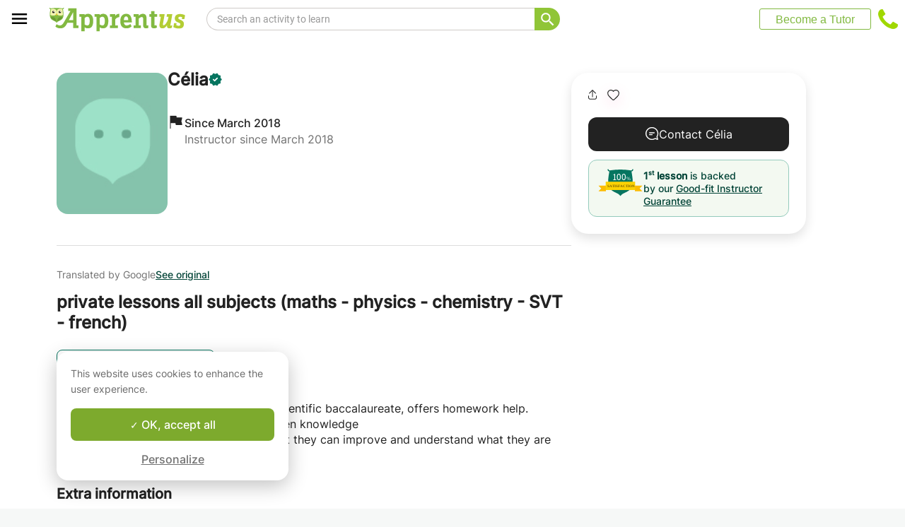

--- FILE ---
content_type: text/html; charset=utf-8
request_url: https://www.apprentus.com/en/private-lessons/lyon/tutoring/math/private-all-subjects-maths-physics-chemist
body_size: 48983
content:
<!DOCTYPE html>
<html class='' dir='ltr' lang='en'>
<head><meta charset='utf-8'>
<title>private lessons all subjects (maths - physics - chemistry - SVT - french) - Lyon - Private lessons</title>
<meta content='https://www.apprentus.com/assets/owl/happy@2x.png' data-react-helmet name='image' property='og:image'>
<meta content='private lessons all subjects (maths - physics - chemistry - SVT - french) - Lyon - Private lessons' data-react-helmet name='title' property='og:title'>
<meta content='Osteopathic student, graduating from a Scientific baccalaureate, offers homework help. opportunity to get back to basics or deepen knowledge My goal is to' data-react-helmet name='description' property='og:description'>
<meta content='summary' data-react-helmet name='twitter:card' property=''>
<meta content='@Apprentus' data-react-helmet name='twitter:site' property=''>
<meta content='Osteopathic student, graduating from a Scientific baccalaureate, offers homework help. opportunity to get back to basics or deepen knowledge My goal is to' data-react-helmet name='twitter:description' property=''>
<meta content='private lessons all subjects (maths - physics - chemistry - SVT - french) - Lyon - Private lessons' data-react-helmet name='twitter:title' property=''>
<meta content='https://www.apprentus.com/assets/owl/happy@2x.png' data-react-helmet name='twitter:image' property=''>
<meta content='https://www.apprentus.com/en/private-lessons/lyon/tutoring/math/private-all-subjects-maths-physics-chemist' property='og:url'>
<meta content='website' property='og:type'>
<meta content='970583034343436' property='fb:app_id'>

<meta content='Dk-C2tlLfFlFavE-0-6vmrKNk8qJgVd8Z56ypc68Mgo' name='google-site-verification'>

<meta content='width=device-width, initial-scale=1' name='viewport'>
<meta content='A6FEBD94AE1AA05E180A8C2940E311FC' name='msvalidate.01'>
<meta name="csrf-param" content="authenticity_token" />
<meta name="csrf-token" content="f14pbc8LOZ9AjPgsJgtH-CsZ7D91DefBwUkh2Q_mLrAA3UQmUn12Z4uC8Rw0Q3lPrlOPiXgA3FEqXn1-uWd6VA" />
<meta content='index, follow' name='robots'>
<!-- Safari on iOS specific theme-color -->
<meta content='#FFFFFF' media='(prefers-color-scheme: light)' name='theme-color'>
<meta content='#FFFFFF' media='(prefers-color-scheme: dark)' name='theme-color'>
<link rel="stylesheet" href="/assets/application-a75da893c52075ed322cc78d113ff1939d370a1a2ffa3e2ef2160f75d96a75ff.css" media="all" />
<link href='/assets/bundles/vendor-66ab353ba90fd6f7f15e.css' rel='stylesheet' type='text/css' />
<link href='/assets/bundles/header-d16c1e4fd5ac2da994c1.css' rel='stylesheet' type='text/css' />
<link href='/assets/bundles/course-733408fe661ac3feab8d.css' rel='stylesheet' type='text/css' />

<link href='https://www.apprentus.com/en/private-lessons/lyon/tutoring/math/private-all-subjects-maths-physics-chemist' rel='canonical'>
<link data-react-helmet href='https://www.apprentus.com/en/private-lessons/lyon/tutoring/math/private-all-subjects-maths-physics-chemist' hreflang='en' rel='alternate'>
<link data-react-helmet href='https://www.apprentus.com/en-fr/private-lessons/lyon/tutoring/math/private-all-subjects-maths-physics-chemist' hreflang='en-fr' rel='alternate'>
<link data-react-helmet href='https://www.apprentus.fr/cours-particuliers/lyon/soutien-scolaire/maths/toutes-matieres-maths-physique-chimie-svt-' hreflang='fr-fr' rel='alternate'>
<link data-react-helmet href='https://www.apprentus.com/de/privatunterricht/lyon/nachhilfe/mathematik/privatunterricht-fur-alle-facher-mathemati' hreflang='de' rel='alternate'>
<link data-react-helmet href='https://www.apprentus.com/fr/cours-particuliers/lyon/soutien-scolaire/maths/toutes-matieres-maths-physique-chimie-svt-' hreflang='fr' rel='alternate'>
<link href='/assets/favicon.png' rel='shortcut icon'>
<link href='/manifest.json' rel='manifest'>
<link href='/opensearch.xml' rel='search' title='Apprentus' type='application/opensearchdescription+xml'>

<script>
  window.onReady = []
  window.initMap = () => {}
</script>
<script type="application/ld+json">
  {"@context":"https://schema.org","@type":"EducationalOrganization","legalName":"Apprentus Ltd.","name":"Apprentus","id":"https://www.apprentus.com/en/#organization","url":"https://www.apprentus.com/","logo":"https://www.apprentus.com/logos/tutoring-Private-Teachers.png","contactPoint":[{"@type":"ContactPoint","telephone":"+32 2 808 90 30","contactType":"customer service"}],"sameAs":["https://www.facebook.com/Apprentus","http://www.twitter.com/apprentus","https://www.linkedin.com/company/apprentus","https://www.youtube.com/user/ApprentusVideos"],"aggregateRating":{"@type":"AggregateRating","ratingValue":"4.9","reviewCount":"42531","bestRating":"5","worstRating":"1"}}
</script>

    <script data-react-helmet="true" type="application/ld+json">{"@context":"http://schema.org","@type":"BreadcrumbList","name":"BreadcrumbList","itemListElement":[{"@type":"ListItem","name":"Private lessons","position":1,"item":"https://www.apprentus.com/en/"},{"@type":"ListItem","name":"Math","position":2,"item":"https://www.apprentus.com/en/math-lessons/Lyon-France"},{"@type":"ListItem","name":"Physics","position":3,"item":"https://www.apprentus.com/en/physics-lessons/Lyon-France"},{"@type":"ListItem","name":"Earth and Life Sciences","position":4,"item":"https://www.apprentus.com/en/earth-and-life-sciences-lessons/Lyon-France"}]}</script><script data-react-helmet="true" type="application/ld+json">{"@context":"https://schema.org","@type":"ProfessionalService","name":"Célia","description":"Osteopathic student, graduating from a Scientific baccalaureate, offers homework help.\nopportunity to get back to basics or deepen knowledge\nMy goal is to help the person I help, so that they can improve and understand what they are doing.","image":"https://www.apprentus.com/assets/design/default_avatar.png","url":"/en/private-lessons/lyon/tutoring/math/private-all-subjects-maths-physics-chemist"}</script>

<!-- Facebook Pixel Code -->
<script>
  setTimeout(function() {
      !function(f,b,e,v,n,t,s)
      {if(f.fbq)return;n=f.fbq=function(){n.callMethod?
          n.callMethod.apply(n,arguments):n.queue.push(arguments)};
          if(!f._fbq)f._fbq=n;n.push=n;n.loaded=!0;n.version='2.0';
          n.queue=[];t=b.createElement(e);t.async=!0;
          t.src=v;s=b.getElementsByTagName(e)[0];
          s.parentNode.insertBefore(t,s)}(window, document,'script',
          'https://connect.facebook.net/en_US/fbevents.js');
      fbq('init', '291716994895840', { em: "", ln: "", fn: "" });
      fbq('track', 'PageView');
  }, 5000)
</script>
<noscript><img height="1" width="1" style="display:none" src="https://www.facebook.com/tr?id=291716994895840&ev=PageView&noscript=1" alt="facebook"/></noscript>
<!-- End Facebook Pixel Code -->

<!-- Begin Inspectlet Embed Code -->
<script id="inspectletjs">
        window.__insp = window.__insp || [];
        __insp.push(['wid', 802722786]);

        

        (function() {

                function ldinsp(){if(typeof window.__inspld != "undefined") return; window.__inspld = 1; var insp = document.createElement('script'); insp.async = true; insp.id = "inspsync"; insp.src = ('https:' == document.location.protocol ? 'https' : 'http') + '://cdn.inspectlet.com/inspectlet.js'; var x = document.getElementsByTagName('script')[0]; x.parentNode.insertBefore(insp, x); };
                setTimeout(ldinsp, 500); document.readyState != "complete" ? (window.attachEvent ? window.attachEvent('onload', ldinsp) : window.addEventListener('load', ldinsp, false)) : ldinsp();
        })();

        
</script>
<!-- End Inspectlet Embed Code -->

<script src="/tarteaucitron.js-1.19.0/tarteaucitron.min.js"></script>

<script type="text/javascript">
  tarteaucitron.init ({
    'privacyUrl': '', /* Privacy policy url */
    'bodyPosition': 'bottom', /* or top to bring it as first element for accessibility */

    'hashtag': '#tarteaucitron', /* Open the panel with this hashtag */
    'cookieName': 'tarteaucitron', /* Cookie name */

    'orientation': 'popup', /* Banner position (top - bottom) */

    'groupServices': true, /* Group services by category */
    'showDetailsOnClick': false, /* Click to expand the description */
    'serviceDefaultState': 'wait', /* Default state (true - wait - false) */

    'showAlertSmall': false, /* Show the small banner on bottom right */
    'cookieslist': false, /* Show the cookie list */

    'closePopup': false, /* Show a close X on the banner */

    'showIcon': false, /* Show cookie icon to manage cookies */
    //"iconSrc": "", /* Optionnal: URL or base64 encoded image */
    'iconPosition': 'BottomLeft', /* BottomRight, BottomLeft, TopRight and TopLeft */

    'adblocker': false, /* Show a Warning if an adblocker is detected */

    'DenyAllCta': false, /* Show the deny all button */
    'AcceptAllCta': true, /* Show the accept all button when highPrivacy on */
    'highPrivacy': true, /* HIGHLY RECOMMANDED Disable auto consent */
    'alwaysNeedConsent': false, /* Ask the consent for "Privacy by design" services */

    'handleBrowserDNTRequest': false, /* If Do Not Track == 1, disallow all */

    'removeCredit': true, /* Remove credit link */
    'moreInfoLink': false, /* Show more info link */

    'useExternalCss': false, /* If false, the tarteaucitron.css file will be loaded */
    'useExternalJs': false, /* If false, the tarteaucitron.js file will be loaded */

    //"cookieDomain": ".my-multisite-domaine.fr", /* Shared cookie for multisite */

    'readmoreLink': '', /* Change the default readmore link */

    'mandatory': true, /* Show a message about mandatory cookies */
    'mandatoryCta': true, /* Show the disabled accept button when mandatory on */

    //"customCloserId": "", /* Optional a11y: Custom element ID used to open the panel */

    'googleConsentMode': true, /* Enable Google Consent Mode v2 for Google ads and GA4 */

    'partnersList': false /* Show the number of partners on the popup/middle banner */
  })

  tarteaucitron.user.googleadsId = 'AW-9140613693';
  (tarteaucitron.job = tarteaucitron.job || []).push('googleads');

  tarteaucitron.user.facebookpixelId = '291716994895840'; tarteaucitron.user.facebookpixelMore = function () { /* add here your optionnal facebook pixel function */ };
  (tarteaucitron.job = tarteaucitron.job || []).push('facebookpixel');
</script>

  <script>
    tarteaucitron.user.googletagmanagerId = 'GTM-PNH5F85';
    (tarteaucitron.job = tarteaucitron.job || []).push('googletagmanager');

    // Pushing gcmanalyticsstorage to the tarteaucitron job array to control consent for Google Analytics cookies
    (tarteaucitron.job = tarteaucitron.job || []).push('gcmanalyticsstorage');
  </script>

</head>
<script>
    var Tawk_API=Tawk_API||{}, Tawk_LoadStart=new Date();
    window.setTimeout(function() {
        var s1=document.createElement("script"),s0=document.getElementsByTagName("script")[0];
        s1.async=true;
        s1.src= 'https://embed.tawk.to/61c096e580b2296cfdd29ff4/1fnc5qpf6';
        s1.charset='UTF-8';
        s1.setAttribute('crossorigin','*');
        s0.parentNode.insertBefore(s1,s0);
    }, 30000)
</script>

<body class='responsive layout-application locale-en' data-action='index' data-beta-mode='false' data-controller='CourseShow' data-currency='USD' data-default-country='us' data-env='production' data-full-layout='true' data-is-admin='false' data-is-translator='false' data-language-url='en' data-locale='en' data-root-path='/en/' data-root-url='https://www.apprentus.com/en/' data-user='0' remote-ip='3.141.105.119'>
<noscript>
<iframe height='0' src='https://www.googletagmanager.com/ns.html?id=GTM-PNH5F85' style='display:none;visibility:hidden' width='0'></iframe>
</noscript>
<input id='data-controller' type='hidden' value='CourseShow'>
<input id='data-action' type='hidden' value='index'>
<input id='data-locale' type='hidden' value='en'>

<div id='wrap'>
<div class='hide-on-booking' style='display: block'>

</div>
<div id='above-header'></div>
  <script type="application/json" id="js-react-on-rails-context">{"railsEnv":"production","inMailer":false,"i18nLocale":"en","i18nDefaultLocale":"en","rorVersion":"11.3.1","rorPro":false,"href":"https://www.apprentus.com/en/private-lessons/lyon/tutoring/math/private-all-subjects-maths-physics-chemist","location":"/en/private-lessons/lyon/tutoring/math/private-all-subjects-maths-physics-chemist","scheme":"https","host":"www.apprentus.com","port":null,"pathname":"/en/private-lessons/lyon/tutoring/math/private-all-subjects-maths-physics-chemist","search":null,"httpAcceptLanguage":null,"scene":"courseShow","hasAvatar":null,"isTeacher":null,"currentUserId":null,"currentUserName":null,"currentUserEmail":null,"languageUrl":"en","sessionCountry":"us","dpr":null,"loadCounter":1,"featureFlags":{},"eventDialog":{},"headerProps":{"isLoggedIn":false,"categorySuggestions":[{"value":357,"name":"Guitar","slug":"guitar-lessons","is_tag":false},{"value":723,"name":"English","slug":"english-lessons","is_tag":false},{"value":712,"name":"Dutch","slug":"dutch-lessons","is_tag":false},{"value":722,"name":"French","slug":"french-lessons","is_tag":false},{"value":391,"name":"Math","slug":"math-lessons","is_tag":false},{"value":547,"name":"Drums","slug":"drums-lessons","is_tag":false},{"value":168,"name":"Music Theory","slug":"music-theory-lessons","is_tag":false},{"value":433,"name":"Physics","slug":"physics-lessons","is_tag":false},{"value":644,"name":"Tutoring","slug":"tutoring-lessons-1","is_tag":false}],"showSearchbox":true,"isSearchPage":false,"isInboxThreadPage":false,"favouritesCount":0,"unreadMessageCount":0,"coursesCount":0,"profileMenuItems":null,"avatar":"https://www.apprentus.com/assets/design/default_avatar.png","teachPath":"/en/courses/new","rootPath":"/en","inboxPath":"/en/inbox","favouritesPath":"/en/favourites","loginPath":"/en/login?main_login=true","isHomePage":false,"profilePath":"/en/profile","firstName":null,"signupPath":"/en/signup?main_signup=true","countryMenuInformation":{"country":"US","countryName":"United States","language":44,"currency":"USD"},"countryMenuOptions":{"countries":[{"value":"US","label":"United States","currency_code":"USD","order":1}],"languages":[{"value":55,"label":"Deutsch","shortcode":"de"},{"value":44,"label":"English","shortcode":"en"},{"value":152,"label":"Español","shortcode":"es"},{"value":51,"label":"Français","shortcode":"fr"},{"value":42,"label":"Nederlands","shortcode":"nl"},{"value":8,"label":"العربية","shortcode":"ar"}],"currencies":["AED","ARS","AUD","BHD","BRL","CAD","CHF","CNY","COP","CZK","DKK","DZD","EGP","EUR","GBP","HKD","HUF","IDR","ILS","INR","JOD","JPY","KRW","KWD","MAD","MXN","MYR","NOK","NZD","PHP","PLN","QAR","RUB","SAR","SEK","SGD","THB","TND","TRY","TWD","UAH","USD","VND","XOF","XPF","ZAR"],"mapping":{"default":["en","fr","nl","es","ar","de"],"fr":["fr","en"],"be":["fr","nl","en"],"ch":["en","fr","de"],"cn":["en","fr"],"gb":["en","fr"],"ie":["en"],"us":["en"],"nl":["nl","en"],"ee":["en"],"ca":["en","fr"],"lu":["en","fr"],"es":["es","en","fr"],"de":["de","en"],"at":["de","en"],"eg":["ar"],"sa":["ar"],"ae":["ar"],"qa":["ar"],"mx":["es"]}},"mainMenuItems":[{"name":"home","title":"Home","link":"/en"},{"name":"help","title":"How can we help?","link":"/en/help/take_private_lessons"},{"name":"become_tutor","title":"Become a Tutor","link":"/en/courses/new"}],"isRecruitmentPage":false},"footerProps":{"showPress":false,"pages":[[{"link":"https://www.apprentus.com/en/t/private-lessons/how-to-find-a-private-teacher","title":"How Apprentus Works"},{"link":"https://www.apprentus.com/en/looking-for-a-teacher","title":"Request a teacher"},{"link":"https://www.apprentus.com/en/help/take_private_lessons","title":"Help"},{"link":"https://www.apprentus.com/en/press","title":"Press"}],[{"link":"https://www.apprentus.com/en/about","title":"About Us"},{"link":"https://www.apprentus.com/en/how-to-become-a-tutor-teacher","title":"Tutor Teacher Jobs"},{"link":"https://www.apprentus.com/en/terms","title":"Terms \u0026 Privacy"},{"link":"https://www.apprentus.com/en/gift-card-music-languages-lessons","title":"Gift Cards"}]],"aboutApprentus":"Apprentus is the best way to \u003cstrong\u003efind high-quality teachers\u003c/strong\u003e in hundreds of different subjects. From math tutoring to yoga, our mission is to provide thousands of searchable and bookable classes.","socialMediaIcons":[[{"name":"Facebook","icon":"facebook","link":"https://www.facebook.com/Apprentus","icon_url":"/assets/design/facebook-squared.png"},{"name":"Instagram","icon":"instagram","link":"https://www.instagram.com/apprentus.en","icon_url":"/assets/design/flatten-instagram.png"}],[{"name":"X","icon":"twitterX","link":"https://twitter.com/apprentus","icon_url":"/assets/design/flatten-twitter-squared.png"},{"name":"YouTube","icon":"youtube","link":"https://www.youtube.com/user/apprentusvideos","icon_url":"/assets/design/flatten-youtube.png"}]],"reviews":{"domain":"www.apprentus.com","totalReviews":"42531","stars":"4.9","reviewsPageUrl":"/en/apprentus-reviews"},"inviteFriends":{"invite_path":"/en/invite","img_url":"/assets/owl/happy.png","img_url_retina":"/assets/owl/happy@2x.png","invite_bonus_sum":"$50"},"subscribeUrl":"/en/mails/subscribe","allCountries":[{"url":"https://www.apprentus.fr/","title":"Cours particuliers et professeurs à domicile en France","country":"fr","text":"Cours particuliers en France"},{"url":"https://www.apprentus.com/en-fr/","title":"Private teacher to learn language, music or school tutoring at home in France","country":"fr","text":"Private lessons in France"},{"url":"https://www.apprentus.be/","title":"Cours particuliers et professeurs à domicile en Belgique","country":"be","text":"Cours particuliers en Belgique"},{"url":"https://www.apprentus.com/nl-be/","title":"Privé leraar om talen te leren, muziek of bijles aan huis in België","country":"be","text":"Privélessen in België"},{"url":"https://www.apprentus.com/en-be/","title":"Private teacher to learn language, music or school tutoring at home in Belgium","country":"be","text":"Private lessons in Belgium"},{"url":"https://www.apprentus.com/en-ch/","title":"Private teacher to learn language, music or school tutoring at home in Switzerland","country":"ch","text":"Private lessons in Switzerland"},{"url":"https://www.apprentus.ch/","title":"Cours particuliers et professeurs à domicile en Suisse","country":"ch","text":"Cours particuliers en Suisse"},{"url":"https://www.apprentus.com/de-ch/","title":"Nachhilfe und Nachhilfelehrer zu Hause in der Schweiz","country":"ch","text":"Nachhilfe in der Schweiz"},{"url":"https://www.apprentus.com/en-cn/","title":"Private teacher to learn language, music or school tutoring at home in China","country":"cn","text":"Private lessons in China"},{"url":"https://www.apprentus.com/fr-cn/","title":"Cours particuliers et professeurs à domicile en Chine","country":"cn","text":"Cours particuliers en Chine"},{"url":"https://www.apprentus.co.uk/","title":"Private teacher to learn language, music or school tutoring at home in The United Kingdom","country":"gb","text":"Private lessons in The United Kingdom"},{"url":"https://www.apprentus.co.uk/fr/","title":"Cours particuliers et professeurs à domicile ","country":"gb","text":"Cours particuliers "},{"url":"https://www.apprentus.com/en-ie/","title":"Private teacher to learn language, music or school tutoring at home in Ireland","country":"ie","text":"Private lessons in Ireland"},{"url":"https://www.apprentus.com/en-us/","title":"Private teacher to learn language, music or school tutoring at home in The USA","country":"us","text":"Private lessons in The USA"},{"url":"https://www.apprentus.nl/","title":"Privé leraar om talen te leren, muziek of bijles aan huis in Nederland","country":"nl","text":"Privélessen in Nederland"},{"url":"https://www.apprentus.com/en-nl/","title":"Private teacher to learn language, music or school tutoring at home in The Netherlands","country":"nl","text":"Private lessons in The Netherlands"},{"url":"https://www.apprentus.com/en-ee/","title":"Private teacher to learn language, music or school tutoring at home in Estonia","country":"ee","text":"Private lessons in Estonia"},{"url":"https://www.apprentus.ca/","title":"Private teacher to learn language, music or school tutoring at home in Canada","country":"ca","text":"Private lessons in Canada"},{"url":"https://www.apprentus.com/fr-ca/","title":"Cours particuliers et professeurs à domicile au Canada","country":"ca","text":"Cours particuliers au Canada"},{"url":"https://www.apprentus.com/en-lu/","title":"Private teacher to learn language, music or school tutoring at home in Luxembourg","country":"lu","text":"Private lessons in Luxembourg"},{"url":"https://www.apprentus.lu/","title":"Cours particuliers et professeurs à domicile au Luxembourg","country":"lu","text":"Cours particuliers au Luxembourg"},{"url":"https://www.apprentus.es/","title":"Clases particulares y profesores a domicilio en España","country":"es","text":"Clases particulares en España"},{"url":"https://www.apprentus.com/en-es/","title":"Private teacher to learn language, music or school tutoring at home in Spain","country":"es","text":"Private lessons in Spain"},{"url":"https://www.apprentus.com/fr-es/","title":"Cours particuliers et professeurs à domicile ","country":"es","text":"Cours particuliers "},{"url":"https://www.apprentus.com/de-de/","title":"Nachhilfe und Nachhilfelehrer zu Hause in Deutschland","country":"de","text":"Nachhilfe in Deutschland"},{"url":"https://www.apprentus.com/en-de/","title":"Private teacher to learn language, music or school tutoring at home in Germany","country":"de","text":"Private lessons in Germany"},{"url":"https://www.apprentus.at/","title":"Nachhilfe und Nachhilfelehrer zu Hause in Österreich","country":"at","text":"Nachhilfe in Österreich"},{"url":"https://www.apprentus.com/en-at/","title":"Private teacher to learn language, music or school tutoring at home in Austria","country":"at","text":"Private lessons in Austria"},{"url":"https://www.apprentus.com/ar-eg/","title":"مدرس خاص لتعلم اللغة أو الموسيقى أو المساعدة على الواجبات المدرسية في المنزل في في مصر","country":"eg","text":"دروس خصوصية في مصر"},{"url":"https://www.apprentus.com/ar-sa/","title":"مدرس خاص لتعلم اللغة أو الموسيقى أو المساعدة على الواجبات المدرسية في المنزل في في السعودية","country":"sa","text":"دروس خصوصية في السعودية"},{"url":"https://www.apprentus.com/ar-ae/","title":"مدرس خاص لتعلم اللغة أو الموسيقى أو المساعدة على الواجبات المدرسية في المنزل في في الإمارات","country":"ae","text":"دروس خصوصية في الإمارات"},{"url":"https://www.apprentus.com/ar-qa/","title":"مدرس خاص لتعلم اللغة أو الموسيقى أو المساعدة على الواجبات المدرسية في المنزل في في قطر","country":"qa","text":"دروس خصوصية في قطر"},{"url":"https://www.apprentus.mx/","title":"Clases particulares y profesores a domicilio en Mexico","country":"mx","text":"Clases particulares en Mexico"}],"onlineCategories":[],"allCities":[{"title":"A","url":"/en/cities/a"},{"title":"B","url":"/en/cities/b"},{"title":"C","url":"/en/cities/c"},{"title":"D","url":"/en/cities/d"},{"title":"E","url":"/en/cities/e"},{"title":"F","url":"/en/cities/f"},{"title":"G","url":"/en/cities/g"},{"title":"H","url":"/en/cities/h"},{"title":"I","url":"/en/cities/i"},{"title":"J","url":"/en/cities/j"},{"title":"K","url":"/en/cities/k"},{"title":"L","url":"/en/cities/l"},{"title":"M","url":"/en/cities/m"},{"title":"N","url":"/en/cities/n"},{"title":"O","url":"/en/cities/o"},{"title":"P","url":"/en/cities/p"},{"title":"Q","url":"/en/cities/q"},{"title":"R","url":"/en/cities/r"},{"title":"S","url":"/en/cities/s"},{"title":"T","url":"/en/cities/t"},{"title":"U","url":"/en/cities/u"},{"title":"V","url":"/en/cities/v"},{"title":"W","url":"/en/cities/w"},{"title":"X","url":"/en/cities/x"},{"title":"Y","url":"/en/cities/y"},{"title":"Z","url":"/en/cities/z"}],"isLoggedIn":false},"startFullscreen":false,"plainLayout":false,"contentClassName":"body container clearfix nopadding","hootPhoneNumber":null,"timezoneNames":[{"value":"Etc/GMT+12","utc_offset":-43200,"label":"(GMT -12:00) GMT+12","country":"GMT+12"},{"value":"Pacific/Niue","utc_offset":-39600,"label":"(GMT -11:00) Niue","country":"Niue"},{"value":"Pacific/Pago_Pago","utc_offset":-39600,"label":"(GMT -11:00) Pago Pago","country":"Pago Pago"},{"value":"Pacific/Samoa","utc_offset":-39600,"label":"(GMT -11:00) Samoa","country":"Samoa"},{"value":"Etc/GMT+11","utc_offset":-39600,"label":"(GMT -11:00) GMT+11","country":"GMT+11"},{"value":"Pacific/Midway","utc_offset":-39600,"label":"(GMT -11:00) Midway","country":"Midway"},{"value":"Pacific/Niue","utc_offset":-39600,"label":"(GMT -11:00) Niue","country":"Niue"},{"value":"Pacific/Pago_Pago","utc_offset":-39600,"label":"(GMT -11:00) Pago Pago","country":"Pago Pago"},{"value":"Pacific/Samoa","utc_offset":-39600,"label":"(GMT -11:00) Samoa","country":"Samoa"},{"value":"US/Samoa","utc_offset":-39600,"label":"(GMT -11:00) Samoa","country":"Samoa"},{"value":"America/Adak","utc_offset":-36000,"label":"(GMT -10:00) Adak","country":"Adak"},{"value":"America/Atka","utc_offset":-36000,"label":"(GMT -10:00) Atka","country":"Atka"},{"value":"Pacific/Honolulu","utc_offset":-36000,"label":"(GMT -10:00) Honolulu","country":"Honolulu"},{"value":"Pacific/Tahiti","utc_offset":-36000,"label":"(GMT -10:00) Tahiti","country":"Tahiti"},{"value":"US/Aleutian","utc_offset":-36000,"label":"(GMT -10:00) Aleutian","country":"Aleutian"},{"value":"America/Adak","utc_offset":-36000,"label":"(GMT -10:00) Adak","country":"Adak"},{"value":"America/Atka","utc_offset":-36000,"label":"(GMT -10:00) Atka","country":"Atka"},{"value":"Etc/GMT+10","utc_offset":-36000,"label":"(GMT -10:00) GMT+10","country":"GMT+10"},{"value":"HST","utc_offset":-36000,"label":"(GMT -10:00) HST","country":"HST"},{"value":"Pacific/Honolulu","utc_offset":-36000,"label":"(GMT -10:00) Honolulu","country":"Honolulu"},{"value":"Pacific/Johnston","utc_offset":-36000,"label":"(GMT -10:00) Johnston","country":"Johnston"},{"value":"Pacific/Rarotonga","utc_offset":-36000,"label":"(GMT -10:00) Rarotonga","country":"Rarotonga"},{"value":"Pacific/Tahiti","utc_offset":-36000,"label":"(GMT -10:00) Tahiti","country":"Tahiti"},{"value":"US/Aleutian","utc_offset":-36000,"label":"(GMT -10:00) Aleutian","country":"Aleutian"},{"value":"US/Hawaii","utc_offset":-36000,"label":"(GMT -10:00) Hawaii","country":"Hawaii"},{"value":"Pacific/Marquesas","utc_offset":-34200,"label":"(GMT -09:30) Marquesas","country":"Marquesas"},{"value":"America/Anchorage","utc_offset":-32400,"label":"(GMT -09:00) Anchorage","country":"Anchorage"},{"value":"America/Juneau","utc_offset":-32400,"label":"(GMT -09:00) Juneau","country":"Juneau"},{"value":"America/Metlakatla","utc_offset":-32400,"label":"(GMT -09:00) Metlakatla","country":"Metlakatla"},{"value":"America/Nome","utc_offset":-32400,"label":"(GMT -09:00) Nome","country":"Nome"},{"value":"America/Sitka","utc_offset":-32400,"label":"(GMT -09:00) Sitka","country":"Sitka"},{"value":"America/Yakutat","utc_offset":-32400,"label":"(GMT -09:00) Yakutat","country":"Yakutat"},{"value":"US/Alaska","utc_offset":-32400,"label":"(GMT -09:00) Alaska","country":"Alaska"},{"value":"America/Anchorage","utc_offset":-32400,"label":"(GMT -09:00) Anchorage","country":"Anchorage"},{"value":"America/Juneau","utc_offset":-32400,"label":"(GMT -09:00) Juneau","country":"Juneau"},{"value":"America/Metlakatla","utc_offset":-32400,"label":"(GMT -09:00) Metlakatla","country":"Metlakatla"},{"value":"America/Nome","utc_offset":-32400,"label":"(GMT -09:00) Nome","country":"Nome"},{"value":"America/Sitka","utc_offset":-32400,"label":"(GMT -09:00) Sitka","country":"Sitka"},{"value":"America/Yakutat","utc_offset":-32400,"label":"(GMT -09:00) Yakutat","country":"Yakutat"},{"value":"Etc/GMT+9","utc_offset":-32400,"label":"(GMT -09:00) GMT+9","country":"GMT+9"},{"value":"Pacific/Gambier","utc_offset":-32400,"label":"(GMT -09:00) Gambier","country":"Gambier"},{"value":"US/Alaska","utc_offset":-32400,"label":"(GMT -09:00) Alaska","country":"Alaska"},{"value":"America/Ensenada","utc_offset":-28800,"label":"(GMT -08:00) Ensenada","country":"Ensenada"},{"value":"America/Los_Angeles","utc_offset":-28800,"label":"(GMT -08:00) Los Angeles","country":"Los Angeles"},{"value":"America/Santa_Isabel","utc_offset":-28800,"label":"(GMT -08:00) Santa Isabel","country":"Santa Isabel"},{"value":"America/Tijuana","utc_offset":-28800,"label":"(GMT -08:00) Tijuana","country":"Tijuana"},{"value":"America/Vancouver","utc_offset":-28800,"label":"(GMT -08:00) Vancouver","country":"Vancouver"},{"value":"Canada/Pacific","utc_offset":-28800,"label":"(GMT -08:00) Pacific","country":"Pacific"},{"value":"Pacific/Pitcairn","utc_offset":-28800,"label":"(GMT -08:00) Pitcairn","country":"Pitcairn"},{"value":"America/Ensenada","utc_offset":-28800,"label":"(GMT -08:00) Ensenada","country":"Ensenada"},{"value":"America/Los_Angeles","utc_offset":-28800,"label":"(GMT -08:00) Los Angeles","country":"Los Angeles"},{"value":"America/Santa_Isabel","utc_offset":-28800,"label":"(GMT -08:00) Santa Isabel","country":"Santa Isabel"},{"value":"America/Tijuana","utc_offset":-28800,"label":"(GMT -08:00) Tijuana","country":"Tijuana"},{"value":"America/Vancouver","utc_offset":-28800,"label":"(GMT -08:00) Vancouver","country":"Vancouver"},{"value":"Canada/Pacific","utc_offset":-28800,"label":"(GMT -08:00) Pacific","country":"Pacific"},{"value":"Etc/GMT+8","utc_offset":-28800,"label":"(GMT -08:00) GMT+8","country":"GMT+8"},{"value":"Mexico/BajaNorte","utc_offset":-28800,"label":"(GMT -08:00) BajaNorte","country":"BajaNorte"},{"value":"PST8PDT","utc_offset":-28800,"label":"(GMT -08:00) PST8PDT","country":"PST8PDT"},{"value":"Pacific/Pitcairn","utc_offset":-28800,"label":"(GMT -08:00) Pitcairn","country":"Pitcairn"},{"value":"US/Pacific","utc_offset":-28800,"label":"(GMT -08:00) Pacific","country":"Pacific"},{"value":"America/Boise","utc_offset":-25200,"label":"(GMT -07:00) Boise","country":"Boise"},{"value":"America/Cambridge_Bay","utc_offset":-25200,"label":"(GMT -07:00) Cambridge Bay","country":"Cambridge Bay"},{"value":"America/Creston","utc_offset":-25200,"label":"(GMT -07:00) Creston","country":"Creston"},{"value":"America/Dawson","utc_offset":-25200,"label":"(GMT -07:00) Dawson","country":"Dawson"},{"value":"America/Inuvik","utc_offset":-25200,"label":"(GMT -07:00) Inuvik","country":"Inuvik"},{"value":"America/Dawson_Creek","utc_offset":-25200,"label":"(GMT -07:00) Dawson Creek","country":"Dawson Creek"},{"value":"America/Denver","utc_offset":-25200,"label":"(GMT -07:00) Denver","country":"Denver"},{"value":"America/Edmonton","utc_offset":-25200,"label":"(GMT -07:00) Edmonton","country":"Edmonton"},{"value":"America/Fort_Nelson","utc_offset":-25200,"label":"(GMT -07:00) Fort Nelson","country":"Fort Nelson"},{"value":"America/Hermosillo","utc_offset":-25200,"label":"(GMT -07:00) Hermosillo","country":"Hermosillo"},{"value":"America/Mazatlan","utc_offset":-25200,"label":"(GMT -07:00) Mazatlan","country":"Mazatlan"},{"value":"America/Phoenix","utc_offset":-25200,"label":"(GMT -07:00) Phoenix","country":"Phoenix"},{"value":"America/Shiprock","utc_offset":-25200,"label":"(GMT -07:00) Shiprock","country":"Shiprock"},{"value":"America/Whitehorse","utc_offset":-25200,"label":"(GMT -07:00) Whitehorse","country":"Whitehorse"},{"value":"America/Yellowknife","utc_offset":-25200,"label":"(GMT -07:00) Yellowknife","country":"Yellowknife"},{"value":"Canada/Mountain","utc_offset":-25200,"label":"(GMT -07:00) Mountain","country":"Mountain"},{"value":"Canada/Yukon","utc_offset":-25200,"label":"(GMT -07:00) Yukon","country":"Yukon"},{"value":"MST","utc_offset":-25200,"label":"(GMT -07:00) MST","country":"MST"},{"value":"US/Arizona","utc_offset":-25200,"label":"(GMT -07:00) Arizona","country":"Arizona"},{"value":"America/Boise","utc_offset":-25200,"label":"(GMT -07:00) Boise","country":"Boise"},{"value":"America/Cambridge_Bay","utc_offset":-25200,"label":"(GMT -07:00) Cambridge Bay","country":"Cambridge Bay"},{"value":"America/Creston","utc_offset":-25200,"label":"(GMT -07:00) Creston","country":"Creston"},{"value":"America/Dawson","utc_offset":-25200,"label":"(GMT -07:00) Dawson","country":"Dawson"},{"value":"America/Dawson_Creek","utc_offset":-25200,"label":"(GMT -07:00) Dawson Creek","country":"Dawson Creek"},{"value":"America/Denver","utc_offset":-25200,"label":"(GMT -07:00) Denver","country":"Denver"},{"value":"America/Edmonton","utc_offset":-25200,"label":"(GMT -07:00) Edmonton","country":"Edmonton"},{"value":"America/Fort_Nelson","utc_offset":-25200,"label":"(GMT -07:00) Fort Nelson","country":"Fort Nelson"},{"value":"America/Hermosillo","utc_offset":-25200,"label":"(GMT -07:00) Hermosillo","country":"Hermosillo"},{"value":"America/Inuvik","utc_offset":-25200,"label":"(GMT -07:00) Inuvik","country":"Inuvik"},{"value":"America/Mazatlan","utc_offset":-25200,"label":"(GMT -07:00) Mazatlan","country":"Mazatlan"},{"value":"America/Phoenix","utc_offset":-25200,"label":"(GMT -07:00) Phoenix","country":"Phoenix"},{"value":"America/Shiprock","utc_offset":-25200,"label":"(GMT -07:00) Shiprock","country":"Shiprock"},{"value":"America/Whitehorse","utc_offset":-25200,"label":"(GMT -07:00) Whitehorse","country":"Whitehorse"},{"value":"America/Yellowknife","utc_offset":-25200,"label":"(GMT -07:00) Yellowknife","country":"Yellowknife"},{"value":"Canada/Mountain","utc_offset":-25200,"label":"(GMT -07:00) Mountain","country":"Mountain"},{"value":"Canada/Yukon","utc_offset":-25200,"label":"(GMT -07:00) Yukon","country":"Yukon"},{"value":"Etc/GMT+7","utc_offset":-25200,"label":"(GMT -07:00) GMT+7","country":"GMT+7"},{"value":"MST","utc_offset":-25200,"label":"(GMT -07:00) MST","country":"MST"},{"value":"MST7MDT","utc_offset":-25200,"label":"(GMT -07:00) MST7MDT","country":"MST7MDT"},{"value":"Mexico/BajaSur","utc_offset":-25200,"label":"(GMT -07:00) BajaSur","country":"BajaSur"},{"value":"Navajo","utc_offset":-25200,"label":"(GMT -07:00) Navajo","country":"Navajo"},{"value":"US/Arizona","utc_offset":-25200,"label":"(GMT -07:00) Arizona","country":"Arizona"},{"value":"US/Mountain","utc_offset":-25200,"label":"(GMT -07:00) Mountain","country":"Mountain"},{"value":"America/Belize","utc_offset":-21600,"label":"(GMT -06:00) Belize","country":"Belize"},{"value":"America/Chicago","utc_offset":-21600,"label":"(GMT -06:00) Chicago","country":"Chicago"},{"value":"America/Chihuahua","utc_offset":-21600,"label":"(GMT -06:00) Chihuahua","country":"Chihuahua"},{"value":"America/Costa_Rica","utc_offset":-21600,"label":"(GMT -06:00) Costa Rica","country":"Costa Rica"},{"value":"America/Bahia_Banderas","utc_offset":-21600,"label":"(GMT -06:00) Bahía de Banderas","country":"Bahía de Banderas"},{"value":"America/El_Salvador","utc_offset":-21600,"label":"(GMT -06:00) El Salvador","country":"El Salvador"},{"value":"America/Guatemala","utc_offset":-21600,"label":"(GMT -06:00) Guatemala","country":"Guatemala"},{"value":"America/Indiana/Tell_City","utc_offset":-21600,"label":"(GMT -06:00) Tell City IN","country":"Tell City IN"},{"value":"America/Knox_IN","utc_offset":-21600,"label":"(GMT -06:00) Knox IN","country":"Knox IN"},{"value":"America/Managua","utc_offset":-21600,"label":"(GMT -06:00) Managua","country":"Managua"},{"value":"America/Matamoros","utc_offset":-21600,"label":"(GMT -06:00) Matamoros","country":"Matamoros"},{"value":"America/Menominee","utc_offset":-21600,"label":"(GMT -06:00) Menominee","country":"Menominee"},{"value":"America/Merida","utc_offset":-21600,"label":"(GMT -06:00) Merida","country":"Merida"},{"value":"America/Mexico_City","utc_offset":-21600,"label":"(GMT -06:00) Mexico City","country":"Mexico City"},{"value":"America/Monterrey","utc_offset":-21600,"label":"(GMT -06:00) Monterrey","country":"Monterrey"},{"value":"America/Ojinaga","utc_offset":-21600,"label":"(GMT -06:00) Ojinaga","country":"Ojinaga"},{"value":"America/Rainy_River","utc_offset":-21600,"label":"(GMT -06:00) Rainy River","country":"Rainy River"},{"value":"America/Rankin_Inlet","utc_offset":-21600,"label":"(GMT -06:00) Rankin Inlet","country":"Rankin Inlet"},{"value":"America/Regina","utc_offset":-21600,"label":"(GMT -06:00) Regina","country":"Regina"},{"value":"America/Resolute","utc_offset":-21600,"label":"(GMT -06:00) Resolute","country":"Resolute"},{"value":"America/Swift_Current","utc_offset":-21600,"label":"(GMT -06:00) Swift Current","country":"Swift Current"},{"value":"America/Tegucigalpa","utc_offset":-21600,"label":"(GMT -06:00) Tegucigalpa","country":"Tegucigalpa"},{"value":"America/Winnipeg","utc_offset":-21600,"label":"(GMT -06:00) Winnipeg","country":"Winnipeg"},{"value":"Canada/Central","utc_offset":-21600,"label":"(GMT -06:00) Central","country":"Central"},{"value":"Canada/Saskatchewan","utc_offset":-21600,"label":"(GMT -06:00) Saskatchewan","country":"Saskatchewan"},{"value":"America/North_Dakota/New_Salem","utc_offset":-21600,"label":"(GMT -06:00) New Salem ND","country":"New Salem ND"},{"value":"America/Bahia_Banderas","utc_offset":-21600,"label":"(GMT -06:00) Bahia Banderas","country":"Bahia Banderas"},{"value":"America/Belize","utc_offset":-21600,"label":"(GMT -06:00) Belize","country":"Belize"},{"value":"America/Chicago","utc_offset":-21600,"label":"(GMT -06:00) Chicago","country":"Chicago"},{"value":"America/Chihuahua","utc_offset":-21600,"label":"(GMT -06:00) Chihuahua","country":"Chihuahua"},{"value":"America/Costa_Rica","utc_offset":-21600,"label":"(GMT -06:00) Costa Rica","country":"Costa Rica"},{"value":"America/El_Salvador","utc_offset":-21600,"label":"(GMT -06:00) El Salvador","country":"El Salvador"},{"value":"America/Guatemala","utc_offset":-21600,"label":"(GMT -06:00) Guatemala","country":"Guatemala"},{"value":"America/Indiana/Knox","utc_offset":-21600,"label":"(GMT -06:00) Indiana Knox","country":"Indiana Knox"},{"value":"America/Indiana/Tell_City","utc_offset":-21600,"label":"(GMT -06:00) Indiana Tell City","country":"Indiana Tell City"},{"value":"America/Knox_IN","utc_offset":-21600,"label":"(GMT -06:00) Knox IN","country":"Knox IN"},{"value":"America/Managua","utc_offset":-21600,"label":"(GMT -06:00) Managua","country":"Managua"},{"value":"America/Matamoros","utc_offset":-21600,"label":"(GMT -06:00) Matamoros","country":"Matamoros"},{"value":"America/Menominee","utc_offset":-21600,"label":"(GMT -06:00) Menominee","country":"Menominee"},{"value":"America/Merida","utc_offset":-21600,"label":"(GMT -06:00) Merida","country":"Merida"},{"value":"America/Mexico_City","utc_offset":-21600,"label":"(GMT -06:00) Mexico City","country":"Mexico City"},{"value":"America/Monterrey","utc_offset":-21600,"label":"(GMT -06:00) Monterrey","country":"Monterrey"},{"value":"America/North_Dakota/Beulah","utc_offset":-21600,"label":"(GMT -06:00) North Dakota Beulah","country":"North Dakota Beulah"},{"value":"America/North_Dakota/Center","utc_offset":-21600,"label":"(GMT -06:00) North Dakota Center","country":"North Dakota Center"},{"value":"America/North_Dakota/New_Salem","utc_offset":-21600,"label":"(GMT -06:00) North Dakota New Salem","country":"North Dakota New Salem"},{"value":"America/Ojinaga","utc_offset":-21600,"label":"(GMT -06:00) Ojinaga","country":"Ojinaga"},{"value":"America/Rainy_River","utc_offset":-21600,"label":"(GMT -06:00) Rainy River","country":"Rainy River"},{"value":"America/Rankin_Inlet","utc_offset":-21600,"label":"(GMT -06:00) Rankin Inlet","country":"Rankin Inlet"},{"value":"America/Regina","utc_offset":-21600,"label":"(GMT -06:00) Regina","country":"Regina"},{"value":"America/Resolute","utc_offset":-21600,"label":"(GMT -06:00) Resolute","country":"Resolute"},{"value":"America/Swift_Current","utc_offset":-21600,"label":"(GMT -06:00) Swift Current","country":"Swift Current"},{"value":"America/Tegucigalpa","utc_offset":-21600,"label":"(GMT -06:00) Tegucigalpa","country":"Tegucigalpa"},{"value":"America/Winnipeg","utc_offset":-21600,"label":"(GMT -06:00) Winnipeg","country":"Winnipeg"},{"value":"CST6CDT","utc_offset":-21600,"label":"(GMT -06:00) CST6CDT","country":"CST6CDT"},{"value":"Canada/Central","utc_offset":-21600,"label":"(GMT -06:00) Central","country":"Central"},{"value":"Canada/Saskatchewan","utc_offset":-21600,"label":"(GMT -06:00) Saskatchewan","country":"Saskatchewan"},{"value":"Etc/GMT+6","utc_offset":-21600,"label":"(GMT -06:00) GMT+6","country":"GMT+6"},{"value":"Mexico/General","utc_offset":-21600,"label":"(GMT -06:00) General","country":"General"},{"value":"Pacific/Galapagos","utc_offset":-21600,"label":"(GMT -06:00) Galapagos","country":"Galapagos"},{"value":"US/Central","utc_offset":-21600,"label":"(GMT -06:00) Central","country":"Central"},{"value":"US/Indiana-Starke","utc_offset":-21600,"label":"(GMT -06:00) Indiana Starke","country":"Indiana Starke"},{"value":"America/Atikokan","utc_offset":-18000,"label":"(GMT -05:00) Atikokan","country":"Atikokan"},{"value":"America/Bogota","utc_offset":-18000,"label":"(GMT -05:00) Bogota","country":"Bogota"},{"value":"America/Cancun","utc_offset":-18000,"label":"(GMT -05:00) Cancun","country":"Cancun"},{"value":"America/Cayman","utc_offset":-18000,"label":"(GMT -05:00) Cayman","country":"Cayman"},{"value":"America/Coral_Harbour","utc_offset":-18000,"label":"(GMT -05:00) Coral Harbour","country":"Coral Harbour"},{"value":"America/Detroit","utc_offset":-18000,"label":"(GMT -05:00) Detroit","country":"Detroit"},{"value":"America/Eirunepe","utc_offset":-18000,"label":"(GMT -05:00) Eirunepe","country":"Eirunepe"},{"value":"America/Fort_Wayne","utc_offset":-18000,"label":"(GMT -05:00) Fort Wayne","country":"Fort Wayne"},{"value":"America/Grand_Turk","utc_offset":-18000,"label":"(GMT -05:00) Grand Turk","country":"Grand Turk"},{"value":"America/Guayaquil","utc_offset":-18000,"label":"(GMT -05:00) Guayaquil","country":"Guayaquil"},{"value":"America/Havana","utc_offset":-18000,"label":"(GMT -05:00) Havana","country":"Havana"},{"value":"America/Indianapolis","utc_offset":-18000,"label":"(GMT -05:00) Indianapolis","country":"Indianapolis"},{"value":"America/Indiana/Petersburg","utc_offset":-18000,"label":"(GMT -05:00) Petersburg IN","country":"Petersburg IN"},{"value":"America/Indiana/Vevay","utc_offset":-18000,"label":"(GMT -05:00) Vevay IN","country":"Vevay IN"},{"value":"America/Indiana/Vincennes","utc_offset":-18000,"label":"(GMT -05:00) Vincennes IN","country":"Vincennes IN"},{"value":"America/Indiana/Winamac","utc_offset":-18000,"label":"(GMT -05:00) Winamac IN","country":"Winamac IN"},{"value":"America/Iqaluit","utc_offset":-18000,"label":"(GMT -05:00) Iqaluit","country":"Iqaluit"},{"value":"America/Jamaica","utc_offset":-18000,"label":"(GMT -05:00) Jamaica","country":"Jamaica"},{"value":"America/Lima","utc_offset":-18000,"label":"(GMT -05:00) Lima","country":"Lima"},{"value":"America/Louisville","utc_offset":-18000,"label":"(GMT -05:00) Louisville","country":"Louisville"},{"value":"America/Montreal","utc_offset":-18000,"label":"(GMT -05:00) Montreal","country":"Montreal"},{"value":"America/Nassau","utc_offset":-18000,"label":"(GMT -05:00) Nassau","country":"Nassau"},{"value":"America/New_York","utc_offset":-18000,"label":"(GMT -05:00) New York","country":"New York"},{"value":"America/Nipigon","utc_offset":-18000,"label":"(GMT -05:00) Nipigon","country":"Nipigon"},{"value":"America/Panama","utc_offset":-18000,"label":"(GMT -05:00) Panama","country":"Panama"},{"value":"America/Pangnirtung","utc_offset":-18000,"label":"(GMT -05:00) Pangnirtung","country":"Pangnirtung"},{"value":"America/Port-au-Prince","utc_offset":-18000,"label":"(GMT -05:00) Port au Prince","country":"Port au Prince"},{"value":"America/Porto_Acre","utc_offset":-18000,"label":"(GMT -05:00) Porto Acre","country":"Porto Acre"},{"value":"America/Rio_Branco","utc_offset":-18000,"label":"(GMT -05:00) Rio Branco","country":"Rio Branco"},{"value":"America/Thunder_Bay","utc_offset":-18000,"label":"(GMT -05:00) Thunder Bay","country":"Thunder Bay"},{"value":"America/Toronto","utc_offset":-18000,"label":"(GMT -05:00) Toronto","country":"Toronto"},{"value":"Cuba","utc_offset":-18000,"label":"(GMT -05:00) Cuba","country":"Cuba"},{"value":"Brazil/Acre","utc_offset":-18000,"label":"(GMT -05:00) Acre","country":"Acre"},{"value":"Chile/EasterIsland","utc_offset":-18000,"label":"(GMT -05:00) EasterIsland","country":"EasterIsland"},{"value":"Canada/Eastern","utc_offset":-18000,"label":"(GMT -05:00) Eastern","country":"Eastern"},{"value":"EST","utc_offset":-18000,"label":"(GMT -05:00) EST","country":"EST"},{"value":"America/Indiana/Marengo","utc_offset":-18000,"label":"(GMT -05:00) Marengo IN","country":"Marengo IN"},{"value":"America/Atikokan","utc_offset":-18000,"label":"(GMT -05:00) Atikokan","country":"Atikokan"},{"value":"America/Bogota","utc_offset":-18000,"label":"(GMT -05:00) Bogota","country":"Bogota"},{"value":"America/Cancun","utc_offset":-18000,"label":"(GMT -05:00) Cancun","country":"Cancun"},{"value":"America/Cayman","utc_offset":-18000,"label":"(GMT -05:00) Cayman","country":"Cayman"},{"value":"America/Coral_Harbour","utc_offset":-18000,"label":"(GMT -05:00) Coral Harbour","country":"Coral Harbour"},{"value":"America/Detroit","utc_offset":-18000,"label":"(GMT -05:00) Detroit","country":"Detroit"},{"value":"America/Eirunepe","utc_offset":-18000,"label":"(GMT -05:00) Eirunepe","country":"Eirunepe"},{"value":"America/Fort_Wayne","utc_offset":-18000,"label":"(GMT -05:00) Fort Wayne","country":"Fort Wayne"},{"value":"America/Grand_Turk","utc_offset":-18000,"label":"(GMT -05:00) Grand Turk","country":"Grand Turk"},{"value":"America/Guayaquil","utc_offset":-18000,"label":"(GMT -05:00) Guayaquil","country":"Guayaquil"},{"value":"America/Havana","utc_offset":-18000,"label":"(GMT -05:00) Havana","country":"Havana"},{"value":"America/Indiana/Indianapolis","utc_offset":-18000,"label":"(GMT -05:00) Indiana Indianapolis","country":"Indiana Indianapolis"},{"value":"America/Indiana/Marengo","utc_offset":-18000,"label":"(GMT -05:00) Indiana Marengo","country":"Indiana Marengo"},{"value":"America/Indiana/Petersburg","utc_offset":-18000,"label":"(GMT -05:00) Indiana Petersburg","country":"Indiana Petersburg"},{"value":"America/Indiana/Vevay","utc_offset":-18000,"label":"(GMT -05:00) Indiana Vevay","country":"Indiana Vevay"},{"value":"America/Indiana/Vincennes","utc_offset":-18000,"label":"(GMT -05:00) Indiana Vincennes","country":"Indiana Vincennes"},{"value":"America/Indiana/Winamac","utc_offset":-18000,"label":"(GMT -05:00) Indiana Winamac","country":"Indiana Winamac"},{"value":"America/Indianapolis","utc_offset":-18000,"label":"(GMT -05:00) Indianapolis","country":"Indianapolis"},{"value":"America/Iqaluit","utc_offset":-18000,"label":"(GMT -05:00) Iqaluit","country":"Iqaluit"},{"value":"America/Jamaica","utc_offset":-18000,"label":"(GMT -05:00) Jamaica","country":"Jamaica"},{"value":"America/Kentucky/Louisville","utc_offset":-18000,"label":"(GMT -05:00) Kentucky Louisville","country":"Kentucky Louisville"},{"value":"America/Kentucky/Monticello","utc_offset":-18000,"label":"(GMT -05:00) Kentucky Monticello","country":"Kentucky Monticello"},{"value":"America/Lima","utc_offset":-18000,"label":"(GMT -05:00) Lima","country":"Lima"},{"value":"America/Louisville","utc_offset":-18000,"label":"(GMT -05:00) Louisville","country":"Louisville"},{"value":"America/Montreal","utc_offset":-18000,"label":"(GMT -05:00) Montreal","country":"Montreal"},{"value":"America/Nassau","utc_offset":-18000,"label":"(GMT -05:00) Nassau","country":"Nassau"},{"value":"America/New_York","utc_offset":-18000,"label":"(GMT -05:00) New York","country":"New York"},{"value":"America/Nipigon","utc_offset":-18000,"label":"(GMT -05:00) Nipigon","country":"Nipigon"},{"value":"America/Panama","utc_offset":-18000,"label":"(GMT -05:00) Panama","country":"Panama"},{"value":"America/Pangnirtung","utc_offset":-18000,"label":"(GMT -05:00) Pangnirtung","country":"Pangnirtung"},{"value":"America/Port-au-Prince","utc_offset":-18000,"label":"(GMT -05:00) Port au Prince","country":"Port au Prince"},{"value":"America/Porto_Acre","utc_offset":-18000,"label":"(GMT -05:00) Porto Acre","country":"Porto Acre"},{"value":"America/Rio_Branco","utc_offset":-18000,"label":"(GMT -05:00) Rio Branco","country":"Rio Branco"},{"value":"America/Thunder_Bay","utc_offset":-18000,"label":"(GMT -05:00) Thunder Bay","country":"Thunder Bay"},{"value":"America/Toronto","utc_offset":-18000,"label":"(GMT -05:00) Toronto","country":"Toronto"},{"value":"Brazil/Acre","utc_offset":-18000,"label":"(GMT -05:00) Acre","country":"Acre"},{"value":"Canada/Eastern","utc_offset":-18000,"label":"(GMT -05:00) Eastern","country":"Eastern"},{"value":"Chile/EasterIsland","utc_offset":-18000,"label":"(GMT -05:00) EasterIsland","country":"EasterIsland"},{"value":"Cuba","utc_offset":-18000,"label":"(GMT -05:00) Cuba","country":"Cuba"},{"value":"EST","utc_offset":-18000,"label":"(GMT -05:00) EST","country":"EST"},{"value":"EST5EDT","utc_offset":-18000,"label":"(GMT -05:00) EST5EDT","country":"EST5EDT"},{"value":"Etc/GMT+5","utc_offset":-18000,"label":"(GMT -05:00) GMT+5","country":"GMT+5"},{"value":"Jamaica","utc_offset":-18000,"label":"(GMT -05:00) Jamaica","country":"Jamaica"},{"value":"Pacific/Easter","utc_offset":-18000,"label":"(GMT -05:00) Easter","country":"Easter"},{"value":"US/East-Indiana","utc_offset":-18000,"label":"(GMT -05:00) East Indiana","country":"East Indiana"},{"value":"US/Eastern","utc_offset":-18000,"label":"(GMT -05:00) Eastern","country":"Eastern"},{"value":"US/Michigan","utc_offset":-18000,"label":"(GMT -05:00) Michigan","country":"Michigan"},{"value":"America/Anguilla","utc_offset":-14400,"label":"(GMT -04:00) Anguilla","country":"Anguilla"},{"value":"America/Antigua","utc_offset":-14400,"label":"(GMT -04:00) Antigua","country":"Antigua"},{"value":"America/Aruba","utc_offset":-14400,"label":"(GMT -04:00) Aruba","country":"Aruba"},{"value":"America/Barbados","utc_offset":-14400,"label":"(GMT -04:00) Barbados","country":"Barbados"},{"value":"America/Blanc-Sablon","utc_offset":-14400,"label":"(GMT -04:00) Blanc Sablon","country":"Blanc Sablon"},{"value":"America/Boa_Vista","utc_offset":-14400,"label":"(GMT -04:00) Boa Vista","country":"Boa Vista"},{"value":"America/Campo_Grande","utc_offset":-14400,"label":"(GMT -04:00) Campo Grande","country":"Campo Grande"},{"value":"America/Caracas","utc_offset":-14400,"label":"(GMT -04:00) Caracas","country":"Caracas"},{"value":"America/Cuiaba","utc_offset":-14400,"label":"(GMT -04:00) Cuiaba","country":"Cuiaba"},{"value":"America/Curacao","utc_offset":-14400,"label":"(GMT -04:00) Curacao","country":"Curacao"},{"value":"America/Dominica","utc_offset":-14400,"label":"(GMT -04:00) Dominica","country":"Dominica"},{"value":"America/Glace_Bay","utc_offset":-14400,"label":"(GMT -04:00) Glace Bay","country":"Glace Bay"},{"value":"America/Goose_Bay","utc_offset":-14400,"label":"(GMT -04:00) Goose Bay","country":"Goose Bay"},{"value":"America/Grenada","utc_offset":-14400,"label":"(GMT -04:00) Grenada","country":"Grenada"},{"value":"America/Guadeloupe","utc_offset":-14400,"label":"(GMT -04:00) Guadeloupe","country":"Guadeloupe"},{"value":"America/Guyana","utc_offset":-14400,"label":"(GMT -04:00) Guyana","country":"Guyana"},{"value":"America/Halifax","utc_offset":-14400,"label":"(GMT -04:00) Halifax","country":"Halifax"},{"value":"America/Kralendijk","utc_offset":-14400,"label":"(GMT -04:00) Kralendijk","country":"Kralendijk"},{"value":"America/La_Paz","utc_offset":-14400,"label":"(GMT -04:00) La Paz","country":"La Paz"},{"value":"America/Lower_Princes","utc_offset":-14400,"label":"(GMT -04:00) Lower Princes","country":"Lower Princes"},{"value":"America/Manaus","utc_offset":-14400,"label":"(GMT -04:00) Manaus","country":"Manaus"},{"value":"America/Marigot","utc_offset":-14400,"label":"(GMT -04:00) Marigot","country":"Marigot"},{"value":"America/Martinique","utc_offset":-14400,"label":"(GMT -04:00) Martinique","country":"Martinique"},{"value":"America/Moncton","utc_offset":-14400,"label":"(GMT -04:00) Moncton","country":"Moncton"},{"value":"America/Montserrat","utc_offset":-14400,"label":"(GMT -04:00) Montserrat","country":"Montserrat"},{"value":"America/Port_of_Spain","utc_offset":-14400,"label":"(GMT -04:00) Port of Spain","country":"Port of Spain"},{"value":"America/Porto_Velho","utc_offset":-14400,"label":"(GMT -04:00) Porto Velho","country":"Porto Velho"},{"value":"America/Puerto_Rico","utc_offset":-14400,"label":"(GMT -04:00) Puerto Rico","country":"Puerto Rico"},{"value":"America/Santo_Domingo","utc_offset":-14400,"label":"(GMT -04:00) Santo Domingo","country":"Santo Domingo"},{"value":"America/St_Barthelemy","utc_offset":-14400,"label":"(GMT -04:00) St Barthelemy","country":"St Barthelemy"},{"value":"America/St_Kitts","utc_offset":-14400,"label":"(GMT -04:00) St Kitts","country":"St Kitts"},{"value":"America/Thule","utc_offset":-14400,"label":"(GMT -04:00) Thule","country":"Thule"},{"value":"America/Tortola","utc_offset":-14400,"label":"(GMT -04:00) Tortola","country":"Tortola"},{"value":"America/St_Thomas","utc_offset":-14400,"label":"(GMT -04:00) Saint Thomas","country":"Saint Thomas"},{"value":"America/St_Vincent","utc_offset":-14400,"label":"(GMT -04:00) Saint Vincent","country":"Saint Vincent"},{"value":"America/Virgin","utc_offset":-14400,"label":"(GMT -04:00) Virgin Islands","country":"Virgin Islands"},{"value":"Atlantic/Bermuda","utc_offset":-14400,"label":"(GMT -04:00) Bermuda","country":"Bermuda"},{"value":"Canada/Atlantic","utc_offset":-14400,"label":"(GMT -04:00) Atlantic","country":"Atlantic"},{"value":"America/St_Lucia","utc_offset":-14400,"label":"(GMT -04:00) Saint Lucia","country":"Saint Lucia"},{"value":"America/Anguilla","utc_offset":-14400,"label":"(GMT -04:00) Anguilla","country":"Anguilla"},{"value":"America/Antigua","utc_offset":-14400,"label":"(GMT -04:00) Antigua","country":"Antigua"},{"value":"America/Aruba","utc_offset":-14400,"label":"(GMT -04:00) Aruba","country":"Aruba"},{"value":"America/Barbados","utc_offset":-14400,"label":"(GMT -04:00) Barbados","country":"Barbados"},{"value":"America/Blanc-Sablon","utc_offset":-14400,"label":"(GMT -04:00) Blanc Sablon","country":"Blanc Sablon"},{"value":"America/Boa_Vista","utc_offset":-14400,"label":"(GMT -04:00) Boa Vista","country":"Boa Vista"},{"value":"America/Campo_Grande","utc_offset":-14400,"label":"(GMT -04:00) Campo Grande","country":"Campo Grande"},{"value":"America/Caracas","utc_offset":-14400,"label":"(GMT -04:00) Caracas","country":"Caracas"},{"value":"America/Cuiaba","utc_offset":-14400,"label":"(GMT -04:00) Cuiaba","country":"Cuiaba"},{"value":"America/Curacao","utc_offset":-14400,"label":"(GMT -04:00) Curacao","country":"Curacao"},{"value":"America/Dominica","utc_offset":-14400,"label":"(GMT -04:00) Dominica","country":"Dominica"},{"value":"America/Glace_Bay","utc_offset":-14400,"label":"(GMT -04:00) Glace Bay","country":"Glace Bay"},{"value":"America/Goose_Bay","utc_offset":-14400,"label":"(GMT -04:00) Goose Bay","country":"Goose Bay"},{"value":"America/Grenada","utc_offset":-14400,"label":"(GMT -04:00) Grenada","country":"Grenada"},{"value":"America/Guadeloupe","utc_offset":-14400,"label":"(GMT -04:00) Guadeloupe","country":"Guadeloupe"},{"value":"America/Guyana","utc_offset":-14400,"label":"(GMT -04:00) Guyana","country":"Guyana"},{"value":"America/Halifax","utc_offset":-14400,"label":"(GMT -04:00) Halifax","country":"Halifax"},{"value":"America/Moncton","utc_offset":-14400,"label":"(GMT -04:00) Moncton","country":"Moncton"},{"value":"America/Kralendijk","utc_offset":-14400,"label":"(GMT -04:00) Kralendijk","country":"Kralendijk"},{"value":"America/La_Paz","utc_offset":-14400,"label":"(GMT -04:00) La Paz","country":"La Paz"},{"value":"America/Lower_Princes","utc_offset":-14400,"label":"(GMT -04:00) Lower Princes","country":"Lower Princes"},{"value":"America/Manaus","utc_offset":-14400,"label":"(GMT -04:00) Manaus","country":"Manaus"},{"value":"America/Marigot","utc_offset":-14400,"label":"(GMT -04:00) Marigot","country":"Marigot"},{"value":"America/Martinique","utc_offset":-14400,"label":"(GMT -04:00) Martinique","country":"Martinique"},{"value":"America/Montserrat","utc_offset":-14400,"label":"(GMT -04:00) Montserrat","country":"Montserrat"},{"value":"America/Port_of_Spain","utc_offset":-14400,"label":"(GMT -04:00) Port of Spain","country":"Port of Spain"},{"value":"America/Porto_Velho","utc_offset":-14400,"label":"(GMT -04:00) Porto Velho","country":"Porto Velho"},{"value":"America/Puerto_Rico","utc_offset":-14400,"label":"(GMT -04:00) Puerto Rico","country":"Puerto Rico"},{"value":"America/Santo_Domingo","utc_offset":-14400,"label":"(GMT -04:00) Santo Domingo","country":"Santo Domingo"},{"value":"America/St_Barthelemy","utc_offset":-14400,"label":"(GMT -04:00) St Barthelemy","country":"St Barthelemy"},{"value":"America/St_Kitts","utc_offset":-14400,"label":"(GMT -04:00) St Kitts","country":"St Kitts"},{"value":"America/St_Lucia","utc_offset":-14400,"label":"(GMT -04:00) St Lucia","country":"St Lucia"},{"value":"America/St_Thomas","utc_offset":-14400,"label":"(GMT -04:00) St Thomas","country":"St Thomas"},{"value":"America/St_Vincent","utc_offset":-14400,"label":"(GMT -04:00) St Vincent","country":"St Vincent"},{"value":"America/Thule","utc_offset":-14400,"label":"(GMT -04:00) Thule","country":"Thule"},{"value":"America/Tortola","utc_offset":-14400,"label":"(GMT -04:00) Tortola","country":"Tortola"},{"value":"America/Virgin","utc_offset":-14400,"label":"(GMT -04:00) Virgin","country":"Virgin"},{"value":"Atlantic/Bermuda","utc_offset":-14400,"label":"(GMT -04:00) Bermuda","country":"Bermuda"},{"value":"Brazil/West","utc_offset":-14400,"label":"(GMT -04:00) West","country":"West"},{"value":"Canada/Atlantic","utc_offset":-14400,"label":"(GMT -04:00) Atlantic","country":"Atlantic"},{"value":"Etc/GMT+4","utc_offset":-14400,"label":"(GMT -04:00) GMT+4","country":"GMT+4"},{"value":"America/St_Johns","utc_offset":-12600,"label":"(GMT -03:30) St Johns","country":"St Johns"},{"value":"Canada/Newfoundland","utc_offset":-12600,"label":"(GMT -03:30) Newfoundland","country":"Newfoundland"},{"value":"America/St_Johns","utc_offset":-12600,"label":"(GMT -03:30) St Johns","country":"St Johns"},{"value":"Canada/Newfoundland","utc_offset":-12600,"label":"(GMT -03:30) Newfoundland","country":"Newfoundland"},{"value":"America/Araguaina","utc_offset":-10800,"label":"(GMT -03:00) Araguaina","country":"Araguaina"},{"value":"America/Argentina/La_Rioja","utc_offset":-10800,"label":"(GMT -03:00) La Rioja","country":"La Rioja"},{"value":"America/Argentina/Rio_Gallegos","utc_offset":-10800,"label":"(GMT -03:00) Rio Gallegos","country":"Rio Gallegos"},{"value":"America/Argentina/Salta","utc_offset":-10800,"label":"(GMT -03:00) Salta","country":"Salta"},{"value":"America/Argentina/San_Juan","utc_offset":-10800,"label":"(GMT -03:00) San Juan","country":"San Juan"},{"value":"America/Bahia","utc_offset":-10800,"label":"(GMT -03:00) Bahia","country":"Bahia"},{"value":"America/Belem","utc_offset":-10800,"label":"(GMT -03:00) Belem","country":"Belem"},{"value":"America/Buenos_Aires","utc_offset":-10800,"label":"(GMT -03:00) Buenos Aires","country":"Buenos Aires"},{"value":"America/Catamarca","utc_offset":-10800,"label":"(GMT -03:00) Catamarca","country":"Catamarca"},{"value":"America/Cayenne","utc_offset":-10800,"label":"(GMT -03:00) Cayenne","country":"Cayenne"},{"value":"America/Argentina/Tucuman","utc_offset":-10800,"label":"(GMT -03:00) Tucumán","country":"Tucumán"},{"value":"America/Argentina/Ushuaia","utc_offset":-10800,"label":"(GMT -03:00) Ushuaia","country":"Ushuaia"},{"value":"America/Asuncion","utc_offset":-10800,"label":"(GMT -03:00) Asunción","country":"Asunción"},{"value":"America/Cordoba","utc_offset":-10800,"label":"(GMT -03:00) Córdoba","country":"Córdoba"},{"value":"America/Fortaleza","utc_offset":-10800,"label":"(GMT -03:00) Fortaleza","country":"Fortaleza"},{"value":"America/Jujuy","utc_offset":-10800,"label":"(GMT -03:00) Jujuy","country":"Jujuy"},{"value":"America/Maceio","utc_offset":-10800,"label":"(GMT -03:00) Maceio","country":"Maceio"},{"value":"America/Mendoza","utc_offset":-10800,"label":"(GMT -03:00) Mendoza","country":"Mendoza"},{"value":"America/Miquelon","utc_offset":-10800,"label":"(GMT -03:00) Miquelon","country":"Miquelon"},{"value":"America/Montevideo","utc_offset":-10800,"label":"(GMT -03:00) Montevideo","country":"Montevideo"},{"value":"America/Paramaribo","utc_offset":-10800,"label":"(GMT -03:00) Paramaribo","country":"Paramaribo"},{"value":"America/Punta_Arenas","utc_offset":-10800,"label":"(GMT -03:00) Punta Arenas","country":"Punta Arenas"},{"value":"America/Recife","utc_offset":-10800,"label":"(GMT -03:00) Recife","country":"Recife"},{"value":"America/Rosario","utc_offset":-10800,"label":"(GMT -03:00) Rosario","country":"Rosario"},{"value":"America/Santarem","utc_offset":-10800,"label":"(GMT -03:00) Santarem","country":"Santarem"},{"value":"America/Santiago","utc_offset":-10800,"label":"(GMT -03:00) Santiago","country":"Santiago"},{"value":"America/Sao_Paulo","utc_offset":-10800,"label":"(GMT -03:00) São Paulo","country":"São Paulo"},{"value":"Antarctica/Palmer","utc_offset":-10800,"label":"(GMT -03:00) Palmer","country":"Palmer"},{"value":"Antarctica/Rothera","utc_offset":-10800,"label":"(GMT -03:00) Rothera","country":"Rothera"},{"value":"Atlantic/Stanley","utc_offset":-10800,"label":"(GMT -03:00) Stanley","country":"Stanley"},{"value":"Chile/Continental","utc_offset":-10800,"label":"(GMT -03:00) Continental","country":"Continental"},{"value":"America/Argentina/San_Luis","utc_offset":-10800,"label":"(GMT -03:00) San Luis","country":"San Luis"},{"value":"America/Araguaina","utc_offset":-10800,"label":"(GMT -03:00) Araguaina","country":"Araguaina"},{"value":"America/Argentina/Buenos_Aires","utc_offset":-10800,"label":"(GMT -03:00) Argentina Buenos Aires","country":"Argentina Buenos Aires"},{"value":"America/Argentina/Catamarca","utc_offset":-10800,"label":"(GMT -03:00) Argentina Catamarca","country":"Argentina Catamarca"},{"value":"America/Argentina/ComodRivadavia","utc_offset":-10800,"label":"(GMT -03:00) Argentina ComodRivadavia","country":"Argentina ComodRivadavia"},{"value":"America/Argentina/Cordoba","utc_offset":-10800,"label":"(GMT -03:00) Argentina Cordoba","country":"Argentina Cordoba"},{"value":"America/Argentina/Jujuy","utc_offset":-10800,"label":"(GMT -03:00) Argentina Jujuy","country":"Argentina Jujuy"},{"value":"America/Argentina/La_Rioja","utc_offset":-10800,"label":"(GMT -03:00) Argentina La Rioja","country":"Argentina La Rioja"},{"value":"America/Argentina/Mendoza","utc_offset":-10800,"label":"(GMT -03:00) Argentina Mendoza","country":"Argentina Mendoza"},{"value":"America/Argentina/Rio_Gallegos","utc_offset":-10800,"label":"(GMT -03:00) Argentina Rio Gallegos","country":"Argentina Rio Gallegos"},{"value":"America/Argentina/Salta","utc_offset":-10800,"label":"(GMT -03:00) Argentina Salta","country":"Argentina Salta"},{"value":"America/Argentina/San_Juan","utc_offset":-10800,"label":"(GMT -03:00) Argentina San Juan","country":"Argentina San Juan"},{"value":"America/Argentina/San_Luis","utc_offset":-10800,"label":"(GMT -03:00) Argentina San Luis","country":"Argentina San Luis"},{"value":"America/Argentina/Tucuman","utc_offset":-10800,"label":"(GMT -03:00) Argentina Tucuman","country":"Argentina Tucuman"},{"value":"America/Argentina/Ushuaia","utc_offset":-10800,"label":"(GMT -03:00) Argentina Ushuaia","country":"Argentina Ushuaia"},{"value":"America/Asuncion","utc_offset":-10800,"label":"(GMT -03:00) Asuncion","country":"Asuncion"},{"value":"America/Bahia","utc_offset":-10800,"label":"(GMT -03:00) Bahia","country":"Bahia"},{"value":"America/Belem","utc_offset":-10800,"label":"(GMT -03:00) Belem","country":"Belem"},{"value":"America/Buenos_Aires","utc_offset":-10800,"label":"(GMT -03:00) Buenos Aires","country":"Buenos Aires"},{"value":"America/Catamarca","utc_offset":-10800,"label":"(GMT -03:00) Catamarca","country":"Catamarca"},{"value":"America/Cayenne","utc_offset":-10800,"label":"(GMT -03:00) Cayenne","country":"Cayenne"},{"value":"America/Cordoba","utc_offset":-10800,"label":"(GMT -03:00) Cordoba","country":"Cordoba"},{"value":"America/Fortaleza","utc_offset":-10800,"label":"(GMT -03:00) Fortaleza","country":"Fortaleza"},{"value":"America/Jujuy","utc_offset":-10800,"label":"(GMT -03:00) Jujuy","country":"Jujuy"},{"value":"America/Maceio","utc_offset":-10800,"label":"(GMT -03:00) Maceio","country":"Maceio"},{"value":"America/Mendoza","utc_offset":-10800,"label":"(GMT -03:00) Mendoza","country":"Mendoza"},{"value":"America/Miquelon","utc_offset":-10800,"label":"(GMT -03:00) Miquelon","country":"Miquelon"},{"value":"America/Montevideo","utc_offset":-10800,"label":"(GMT -03:00) Montevideo","country":"Montevideo"},{"value":"America/Paramaribo","utc_offset":-10800,"label":"(GMT -03:00) Paramaribo","country":"Paramaribo"},{"value":"America/Punta_Arenas","utc_offset":-10800,"label":"(GMT -03:00) Punta Arenas","country":"Punta Arenas"},{"value":"America/Recife","utc_offset":-10800,"label":"(GMT -03:00) Recife","country":"Recife"},{"value":"America/Rosario","utc_offset":-10800,"label":"(GMT -03:00) Rosario","country":"Rosario"},{"value":"America/Santarem","utc_offset":-10800,"label":"(GMT -03:00) Santarem","country":"Santarem"},{"value":"America/Santiago","utc_offset":-10800,"label":"(GMT -03:00) Santiago","country":"Santiago"},{"value":"America/Sao_Paulo","utc_offset":-10800,"label":"(GMT -03:00) Sao Paulo","country":"Sao Paulo"},{"value":"Antarctica/Palmer","utc_offset":-10800,"label":"(GMT -03:00) Palmer","country":"Palmer"},{"value":"Antarctica/Rothera","utc_offset":-10800,"label":"(GMT -03:00) Rothera","country":"Rothera"},{"value":"Atlantic/Stanley","utc_offset":-10800,"label":"(GMT -03:00) Stanley","country":"Stanley"},{"value":"Brazil/East","utc_offset":-10800,"label":"(GMT -03:00) East","country":"East"},{"value":"Chile/Continental","utc_offset":-10800,"label":"(GMT -03:00) Continental","country":"Continental"},{"value":"Etc/GMT+3","utc_offset":-10800,"label":"(GMT -03:00) GMT+3","country":"GMT+3"},{"value":"America/Godthab","utc_offset":-7200,"label":"(GMT -02:00) Godthab","country":"Godthab"},{"value":"America/Noronha","utc_offset":-7200,"label":"(GMT -02:00) Noronha","country":"Noronha"},{"value":"America/Nuuk","utc_offset":-7200,"label":"(GMT -02:00) Nuuk","country":"Nuuk"},{"value":"America/Scoresbysund","utc_offset":-7200,"label":"(GMT -02:00) Scoresby Sound","country":"Scoresby Sound"},{"value":"Atlantic/South_Georgia","utc_offset":-7200,"label":"(GMT -02:00) South Georgia","country":"South Georgia"},{"value":"Brazil/DeNoronha","utc_offset":-7200,"label":"(GMT -02:00) Fernando de Noronha","country":"Fernando de Noronha"},{"value":"America/Godthab","utc_offset":-7200,"label":"(GMT -02:00) Godthab","country":"Godthab"},{"value":"America/Noronha","utc_offset":-7200,"label":"(GMT -02:00) Noronha","country":"Noronha"},{"value":"America/Nuuk","utc_offset":-7200,"label":"(GMT -02:00) Nuuk","country":"Nuuk"},{"value":"America/Scoresbysund","utc_offset":-7200,"label":"(GMT -02:00) Scoresbysund","country":"Scoresbysund"},{"value":"Atlantic/South_Georgia","utc_offset":-7200,"label":"(GMT -02:00) South Georgia","country":"South Georgia"},{"value":"Brazil/DeNoronha","utc_offset":-7200,"label":"(GMT -02:00) DeNoronha","country":"DeNoronha"},{"value":"Etc/GMT+2","utc_offset":-7200,"label":"(GMT -02:00) GMT+2","country":"GMT+2"},{"value":"Atlantic/Azores","utc_offset":-3600,"label":"(GMT -01:00) Azores","country":"Azores"},{"value":"Atlantic/Cape_Verde","utc_offset":-3600,"label":"(GMT -01:00) Cape Verde","country":"Cape Verde"},{"value":"Atlantic/Azores","utc_offset":-3600,"label":"(GMT -01:00) Azores","country":"Azores"},{"value":"Atlantic/Cape_Verde","utc_offset":-3600,"label":"(GMT -01:00) Cape Verde","country":"Cape Verde"},{"value":"Etc/GMT+1","utc_offset":-3600,"label":"(GMT -01:00) GMT+1","country":"GMT+1"},{"value":"Africa/Abidjan","utc_offset":0,"label":"(GMT +00:00) Abidjan","country":"Abidjan"},{"value":"Africa/Accra","utc_offset":0,"label":"(GMT +00:00) Accra","country":"Accra"},{"value":"Africa/Bamako","utc_offset":0,"label":"(GMT +00:00) Bamako","country":"Bamako"},{"value":"Africa/Banjul","utc_offset":0,"label":"(GMT +00:00) Banjul","country":"Banjul"},{"value":"Africa/Bissau","utc_offset":0,"label":"(GMT +00:00) Bissau","country":"Bissau"},{"value":"Africa/Conakry","utc_offset":0,"label":"(GMT +00:00) Conakry","country":"Conakry"},{"value":"Africa/Dakar","utc_offset":0,"label":"(GMT +00:00) Dakar","country":"Dakar"},{"value":"Africa/Freetown","utc_offset":0,"label":"(GMT +00:00) Freetown","country":"Freetown"},{"value":"Africa/Lome","utc_offset":0,"label":"(GMT +00:00) Lome","country":"Lome"},{"value":"Africa/Monrovia","utc_offset":0,"label":"(GMT +00:00) Monrovia","country":"Monrovia"},{"value":"Africa/Nouakchott","utc_offset":0,"label":"(GMT +00:00) Nouakchott","country":"Nouakchott"},{"value":"Africa/Ouagadougou","utc_offset":0,"label":"(GMT +00:00) Ouagadougou","country":"Ouagadougou"},{"value":"Africa/Sao_Tome","utc_offset":0,"label":"(GMT +00:00) Sao Tome","country":"Sao Tome"},{"value":"Africa/Timbuktu","utc_offset":0,"label":"(GMT +00:00) Timbuktu","country":"Timbuktu"},{"value":"America/Danmarkshavn","utc_offset":0,"label":"(GMT +00:00) Danmarkshavn","country":"Danmarkshavn"},{"value":"Antarctica/Troll","utc_offset":0,"label":"(GMT +00:00) Troll","country":"Troll"},{"value":"Atlantic/Faroe","utc_offset":0,"label":"(GMT +00:00) Faroe","country":"Faroe"},{"value":"Atlantic/Madeira","utc_offset":0,"label":"(GMT +00:00) Madeira","country":"Madeira"},{"value":"Atlantic/Reykjavik","utc_offset":0,"label":"(GMT +00:00) Reykjavik","country":"Reykjavik"},{"value":"Atlantic/St_Helena","utc_offset":0,"label":"(GMT +00:00) St Helena","country":"St Helena"},{"value":"Etc/Universal","utc_offset":0,"label":"(GMT +00:00) Universal","country":"Universal"},{"value":"Europe/Belfast","utc_offset":0,"label":"(GMT +00:00) Belfast","country":"Belfast"},{"value":"Europe/Dublin","utc_offset":0,"label":"(GMT +00:00) Dublin","country":"Dublin"},{"value":"Europe/Guernsey","utc_offset":0,"label":"(GMT +00:00) Guernsey","country":"Guernsey"},{"value":"Europe/Isle_of_Man","utc_offset":0,"label":"(GMT +00:00) Isle of Man","country":"Isle of Man"},{"value":"Europe/Jersey","utc_offset":0,"label":"(GMT +00:00) Jersey","country":"Jersey"},{"value":"Europe/Lisbon","utc_offset":0,"label":"(GMT +00:00) Lisbon","country":"Lisbon"},{"value":"Europe/London","utc_offset":0,"label":"(GMT +00:00) London","country":"London"},{"value":"GMT","utc_offset":0,"label":"(GMT +00:00) GMT","country":"GMT"},{"value":"Iceland","utc_offset":0,"label":"(GMT +00:00) Iceland","country":"Iceland"},{"value":"UTC","utc_offset":0,"label":"(GMT +00:00) UTC","country":"UTC"},{"value":"Atlantic/Canary","utc_offset":0,"label":"(GMT +00:00) Canary Islands","country":"Canary Islands"},{"value":"Africa/Abidjan","utc_offset":0,"label":"(GMT +00:00) Abidjan","country":"Abidjan"},{"value":"Africa/Accra","utc_offset":0,"label":"(GMT +00:00) Accra","country":"Accra"},{"value":"Africa/Bamako","utc_offset":0,"label":"(GMT +00:00) Bamako","country":"Bamako"},{"value":"Africa/Banjul","utc_offset":0,"label":"(GMT +00:00) Banjul","country":"Banjul"},{"value":"Africa/Bissau","utc_offset":0,"label":"(GMT +00:00) Bissau","country":"Bissau"},{"value":"Africa/Conakry","utc_offset":0,"label":"(GMT +00:00) Conakry","country":"Conakry"},{"value":"Africa/Dakar","utc_offset":0,"label":"(GMT +00:00) Dakar","country":"Dakar"},{"value":"Africa/Freetown","utc_offset":0,"label":"(GMT +00:00) Freetown","country":"Freetown"},{"value":"Africa/Lome","utc_offset":0,"label":"(GMT +00:00) Lome","country":"Lome"},{"value":"Africa/Monrovia","utc_offset":0,"label":"(GMT +00:00) Monrovia","country":"Monrovia"},{"value":"Africa/Nouakchott","utc_offset":0,"label":"(GMT +00:00) Nouakchott","country":"Nouakchott"},{"value":"Africa/Ouagadougou","utc_offset":0,"label":"(GMT +00:00) Ouagadougou","country":"Ouagadougou"},{"value":"Africa/Sao_Tome","utc_offset":0,"label":"(GMT +00:00) Sao Tome","country":"Sao Tome"},{"value":"Africa/Timbuktu","utc_offset":0,"label":"(GMT +00:00) Timbuktu","country":"Timbuktu"},{"value":"America/Danmarkshavn","utc_offset":0,"label":"(GMT +00:00) Danmarkshavn","country":"Danmarkshavn"},{"value":"Antarctica/Troll","utc_offset":0,"label":"(GMT +00:00) Troll","country":"Troll"},{"value":"Atlantic/Canary","utc_offset":0,"label":"(GMT +00:00) Canary","country":"Canary"},{"value":"Atlantic/Faeroe","utc_offset":0,"label":"(GMT +00:00) Faeroe","country":"Faeroe"},{"value":"Atlantic/Faroe","utc_offset":0,"label":"(GMT +00:00) Faroe","country":"Faroe"},{"value":"Atlantic/Madeira","utc_offset":0,"label":"(GMT +00:00) Madeira","country":"Madeira"},{"value":"Atlantic/Reykjavik","utc_offset":0,"label":"(GMT +00:00) Reykjavik","country":"Reykjavik"},{"value":"Atlantic/St_Helena","utc_offset":0,"label":"(GMT +00:00) St Helena","country":"St Helena"},{"value":"Eire","utc_offset":0,"label":"(GMT +00:00) Eire","country":"Eire"},{"value":"Etc/GMT","utc_offset":0,"label":"(GMT +00:00) GMT","country":"GMT"},{"value":"Etc/GMT+0","utc_offset":0,"label":"(GMT +00:00) GMT+0","country":"GMT+0"},{"value":"Etc/GMT-0","utc_offset":0,"label":"(GMT +00:00) GMT 0","country":"GMT 0"},{"value":"Etc/GMT0","utc_offset":0,"label":"(GMT +00:00) GMT0","country":"GMT0"},{"value":"Etc/Greenwich","utc_offset":0,"label":"(GMT +00:00) Greenwich","country":"Greenwich"},{"value":"Etc/UCT","utc_offset":0,"label":"(GMT +00:00) UCT","country":"UCT"},{"value":"Etc/UTC","utc_offset":0,"label":"(GMT +00:00) UTC","country":"UTC"},{"value":"Etc/Universal","utc_offset":0,"label":"(GMT +00:00) Universal","country":"Universal"},{"value":"Etc/Zulu","utc_offset":0,"label":"(GMT +00:00) Zulu","country":"Zulu"},{"value":"Europe/Belfast","utc_offset":0,"label":"(GMT +00:00) Belfast","country":"Belfast"},{"value":"Europe/Dublin","utc_offset":0,"label":"(GMT +00:00) Dublin","country":"Dublin"},{"value":"Europe/Guernsey","utc_offset":0,"label":"(GMT +00:00) Guernsey","country":"Guernsey"},{"value":"Europe/Isle_of_Man","utc_offset":0,"label":"(GMT +00:00) Isle of Man","country":"Isle of Man"},{"value":"Europe/Jersey","utc_offset":0,"label":"(GMT +00:00) Jersey","country":"Jersey"},{"value":"Europe/Lisbon","utc_offset":0,"label":"(GMT +00:00) Lisbon","country":"Lisbon"},{"value":"Europe/London","utc_offset":0,"label":"(GMT +00:00) London","country":"London"},{"value":"Factory","utc_offset":0,"label":"(GMT +00:00) Factory","country":"Factory"},{"value":"GB","utc_offset":0,"label":"(GMT +00:00) GB","country":"GB"},{"value":"GB-Eire","utc_offset":0,"label":"(GMT +00:00) GB Eire","country":"GB Eire"},{"value":"GMT","utc_offset":0,"label":"(GMT +00:00) GMT","country":"GMT"},{"value":"GMT+0","utc_offset":0,"label":"(GMT +00:00) GMT+0","country":"GMT+0"},{"value":"GMT-0","utc_offset":0,"label":"(GMT +00:00) GMT 0","country":"GMT 0"},{"value":"GMT0","utc_offset":0,"label":"(GMT +00:00) GMT0","country":"GMT0"},{"value":"Greenwich","utc_offset":0,"label":"(GMT +00:00) Greenwich","country":"Greenwich"},{"value":"Iceland","utc_offset":0,"label":"(GMT +00:00) Iceland","country":"Iceland"},{"value":"Portugal","utc_offset":0,"label":"(GMT +00:00) Portugal","country":"Portugal"},{"value":"UCT","utc_offset":0,"label":"(GMT +00:00) UCT","country":"UCT"},{"value":"UTC","utc_offset":0,"label":"(GMT +00:00) UTC","country":"UTC"},{"value":"Universal","utc_offset":0,"label":"(GMT +00:00) Universal","country":"Universal"},{"value":"WET","utc_offset":0,"label":"(GMT +00:00) WET","country":"WET"},{"value":"Zulu","utc_offset":0,"label":"(GMT +00:00) Zulu","country":"Zulu"},{"value":"Africa/Algiers","utc_offset":3600,"label":"(GMT +01:00) Algiers","country":"Algiers"},{"value":"Africa/Bangui","utc_offset":3600,"label":"(GMT +01:00) Bangui","country":"Bangui"},{"value":"Africa/Brazzaville","utc_offset":3600,"label":"(GMT +01:00) Brazzaville","country":"Brazzaville"},{"value":"Africa/Casablanca","utc_offset":3600,"label":"(GMT +01:00) Casablanca","country":"Casablanca"},{"value":"Africa/Ceuta","utc_offset":3600,"label":"(GMT +01:00) Ceuta","country":"Ceuta"},{"value":"Africa/Douala","utc_offset":3600,"label":"(GMT +01:00) Douala","country":"Douala"},{"value":"Africa/El_Aaiun","utc_offset":3600,"label":"(GMT +01:00) El Aaiun","country":"El Aaiun"},{"value":"Africa/Kinshasa","utc_offset":3600,"label":"(GMT +01:00) Kinshasa","country":"Kinshasa"},{"value":"Africa/Lagos","utc_offset":3600,"label":"(GMT +01:00) Lagos","country":"Lagos"},{"value":"Africa/Libreville","utc_offset":3600,"label":"(GMT +01:00) Libreville","country":"Libreville"},{"value":"Africa/Luanda","utc_offset":3600,"label":"(GMT +01:00) Luanda","country":"Luanda"},{"value":"Africa/Malabo","utc_offset":3600,"label":"(GMT +01:00) Malabo","country":"Malabo"},{"value":"Africa/Ndjamena","utc_offset":3600,"label":"(GMT +01:00) Ndjamena","country":"Ndjamena"},{"value":"Africa/Niamey","utc_offset":3600,"label":"(GMT +01:00) Niamey","country":"Niamey"},{"value":"Africa/Porto-Novo","utc_offset":3600,"label":"(GMT +01:00) Porto Novo","country":"Porto Novo"},{"value":"Africa/Tunis","utc_offset":3600,"label":"(GMT +01:00) Tunis","country":"Tunis"},{"value":"Arctic/Longyearbyen","utc_offset":3600,"label":"(GMT +01:00) Longyearbyen","country":"Longyearbyen"},{"value":"Atlantic/Jan_Mayen","utc_offset":3600,"label":"(GMT +01:00) Jan Mayen","country":"Jan Mayen"},{"value":"CET","utc_offset":3600,"label":"(GMT +01:00) CET","country":"CET"},{"value":"Europe/Amsterdam","utc_offset":3600,"label":"(GMT +01:00) Amsterdam","country":"Amsterdam"},{"value":"Europe/Andorra","utc_offset":3600,"label":"(GMT +01:00) Andorra","country":"Andorra"},{"value":"Europe/Belgrade","utc_offset":3600,"label":"(GMT +01:00) Belgrade","country":"Belgrade"},{"value":"Europe/Berlin","utc_offset":3600,"label":"(GMT +01:00) Berlin","country":"Berlin"},{"value":"Europe/Bratislava","utc_offset":3600,"label":"(GMT +01:00) Bratislava","country":"Bratislava"},{"value":"Europe/Brussels","utc_offset":3600,"label":"(GMT +01:00) Brussels","country":"Brussels"},{"value":"Europe/Budapest","utc_offset":3600,"label":"(GMT +01:00) Budapest","country":"Budapest"},{"value":"Europe/Busingen","utc_offset":3600,"label":"(GMT +01:00) Busingen","country":"Busingen"},{"value":"Europe/Copenhagen","utc_offset":3600,"label":"(GMT +01:00) Copenhagen","country":"Copenhagen"},{"value":"Europe/Gibraltar","utc_offset":3600,"label":"(GMT +01:00) Gibraltar","country":"Gibraltar"},{"value":"Europe/Ljubljana","utc_offset":3600,"label":"(GMT +01:00) Ljubljana","country":"Ljubljana"},{"value":"Europe/Luxembourg","utc_offset":3600,"label":"(GMT +01:00) Luxembourg","country":"Luxembourg"},{"value":"Europe/Madrid","utc_offset":3600,"label":"(GMT +01:00) Madrid","country":"Madrid"},{"value":"Europe/Malta","utc_offset":3600,"label":"(GMT +01:00) Malta","country":"Malta"},{"value":"Europe/Monaco","utc_offset":3600,"label":"(GMT +01:00) Monaco","country":"Monaco"},{"value":"Europe/Oslo","utc_offset":3600,"label":"(GMT +01:00) Oslo","country":"Oslo"},{"value":"Europe/Paris","utc_offset":3600,"label":"(GMT +01:00) Paris","country":"Paris"},{"value":"Europe/Podgorica","utc_offset":3600,"label":"(GMT +01:00) Podgorica","country":"Podgorica"},{"value":"Europe/Prague","utc_offset":3600,"label":"(GMT +01:00) Prague","country":"Prague"},{"value":"Europe/Rome","utc_offset":3600,"label":"(GMT +01:00) Rome","country":"Rome"},{"value":"Europe/San_Marino","utc_offset":3600,"label":"(GMT +01:00) San Marino","country":"San Marino"},{"value":"Europe/Sarajevo","utc_offset":3600,"label":"(GMT +01:00) Sarajevo","country":"Sarajevo"},{"value":"Europe/Skopje","utc_offset":3600,"label":"(GMT +01:00) Skopje","country":"Skopje"},{"value":"Europe/Stockholm","utc_offset":3600,"label":"(GMT +01:00) Stockholm","country":"Stockholm"},{"value":"Europe/Tirane","utc_offset":3600,"label":"(GMT +01:00) Tirane","country":"Tirane"},{"value":"Europe/Vaduz","utc_offset":3600,"label":"(GMT +01:00) Vaduz","country":"Vaduz"},{"value":"Europe/Vatican","utc_offset":3600,"label":"(GMT +01:00) Vatican","country":"Vatican"},{"value":"Europe/Vienna","utc_offset":3600,"label":"(GMT +01:00) Vienna","country":"Vienna"},{"value":"Europe/Warsaw","utc_offset":3600,"label":"(GMT +01:00) Warsaw","country":"Warsaw"},{"value":"Europe/Zagreb","utc_offset":3600,"label":"(GMT +01:00) Zagreb","country":"Zagreb"},{"value":"Europe/Zurich","utc_offset":3600,"label":"(GMT +01:00) Zurich","country":"Zurich"},{"value":"Africa/Algiers","utc_offset":3600,"label":"(GMT +01:00) Algiers","country":"Algiers"},{"value":"Africa/Bangui","utc_offset":3600,"label":"(GMT +01:00) Bangui","country":"Bangui"},{"value":"Africa/Brazzaville","utc_offset":3600,"label":"(GMT +01:00) Brazzaville","country":"Brazzaville"},{"value":"Africa/Casablanca","utc_offset":3600,"label":"(GMT +01:00) Casablanca","country":"Casablanca"},{"value":"Africa/Ceuta","utc_offset":3600,"label":"(GMT +01:00) Ceuta","country":"Ceuta"},{"value":"Africa/Douala","utc_offset":3600,"label":"(GMT +01:00) Douala","country":"Douala"},{"value":"Africa/El_Aaiun","utc_offset":3600,"label":"(GMT +01:00) El Aaiun","country":"El Aaiun"},{"value":"Africa/Kinshasa","utc_offset":3600,"label":"(GMT +01:00) Kinshasa","country":"Kinshasa"},{"value":"Africa/Lagos","utc_offset":3600,"label":"(GMT +01:00) Lagos","country":"Lagos"},{"value":"Africa/Libreville","utc_offset":3600,"label":"(GMT +01:00) Libreville","country":"Libreville"},{"value":"Africa/Luanda","utc_offset":3600,"label":"(GMT +01:00) Luanda","country":"Luanda"},{"value":"Africa/Malabo","utc_offset":3600,"label":"(GMT +01:00) Malabo","country":"Malabo"},{"value":"Africa/Ndjamena","utc_offset":3600,"label":"(GMT +01:00) Ndjamena","country":"Ndjamena"},{"value":"Africa/Niamey","utc_offset":3600,"label":"(GMT +01:00) Niamey","country":"Niamey"},{"value":"Africa/Porto-Novo","utc_offset":3600,"label":"(GMT +01:00) Porto Novo","country":"Porto Novo"},{"value":"Africa/Tunis","utc_offset":3600,"label":"(GMT +01:00) Tunis","country":"Tunis"},{"value":"Arctic/Longyearbyen","utc_offset":3600,"label":"(GMT +01:00) Longyearbyen","country":"Longyearbyen"},{"value":"Atlantic/Jan_Mayen","utc_offset":3600,"label":"(GMT +01:00) Jan Mayen","country":"Jan Mayen"},{"value":"CET","utc_offset":3600,"label":"(GMT +01:00) CET","country":"CET"},{"value":"Etc/GMT-1","utc_offset":3600,"label":"(GMT +01:00) GMT 1","country":"GMT 1"},{"value":"Europe/Amsterdam","utc_offset":3600,"label":"(GMT +01:00) Amsterdam","country":"Amsterdam"},{"value":"Europe/Andorra","utc_offset":3600,"label":"(GMT +01:00) Andorra","country":"Andorra"},{"value":"Europe/Belgrade","utc_offset":3600,"label":"(GMT +01:00) Belgrade","country":"Belgrade"},{"value":"Europe/Berlin","utc_offset":3600,"label":"(GMT +01:00) Berlin","country":"Berlin"},{"value":"Europe/Bratislava","utc_offset":3600,"label":"(GMT +01:00) Bratislava","country":"Bratislava"},{"value":"Europe/Brussels","utc_offset":3600,"label":"(GMT +01:00) Brussels","country":"Brussels"},{"value":"Europe/Budapest","utc_offset":3600,"label":"(GMT +01:00) Budapest","country":"Budapest"},{"value":"Europe/Busingen","utc_offset":3600,"label":"(GMT +01:00) Busingen","country":"Busingen"},{"value":"Europe/Copenhagen","utc_offset":3600,"label":"(GMT +01:00) Copenhagen","country":"Copenhagen"},{"value":"Europe/Gibraltar","utc_offset":3600,"label":"(GMT +01:00) Gibraltar","country":"Gibraltar"},{"value":"Europe/Ljubljana","utc_offset":3600,"label":"(GMT +01:00) Ljubljana","country":"Ljubljana"},{"value":"Europe/Luxembourg","utc_offset":3600,"label":"(GMT +01:00) Luxembourg","country":"Luxembourg"},{"value":"Europe/Madrid","utc_offset":3600,"label":"(GMT +01:00) Madrid","country":"Madrid"},{"value":"Europe/Malta","utc_offset":3600,"label":"(GMT +01:00) Malta","country":"Malta"},{"value":"Europe/Monaco","utc_offset":3600,"label":"(GMT +01:00) Monaco","country":"Monaco"},{"value":"Europe/Oslo","utc_offset":3600,"label":"(GMT +01:00) Oslo","country":"Oslo"},{"value":"Europe/Paris","utc_offset":3600,"label":"(GMT +01:00) Paris","country":"Paris"},{"value":"Europe/Podgorica","utc_offset":3600,"label":"(GMT +01:00) Podgorica","country":"Podgorica"},{"value":"Europe/Prague","utc_offset":3600,"label":"(GMT +01:00) Prague","country":"Prague"},{"value":"Europe/Rome","utc_offset":3600,"label":"(GMT +01:00) Rome","country":"Rome"},{"value":"Europe/San_Marino","utc_offset":3600,"label":"(GMT +01:00) San Marino","country":"San Marino"},{"value":"Europe/Sarajevo","utc_offset":3600,"label":"(GMT +01:00) Sarajevo","country":"Sarajevo"},{"value":"Europe/Skopje","utc_offset":3600,"label":"(GMT +01:00) Skopje","country":"Skopje"},{"value":"Europe/Stockholm","utc_offset":3600,"label":"(GMT +01:00) Stockholm","country":"Stockholm"},{"value":"Europe/Tirane","utc_offset":3600,"label":"(GMT +01:00) Tirane","country":"Tirane"},{"value":"Europe/Vaduz","utc_offset":3600,"label":"(GMT +01:00) Vaduz","country":"Vaduz"},{"value":"Europe/Vatican","utc_offset":3600,"label":"(GMT +01:00) Vatican","country":"Vatican"},{"value":"Europe/Vienna","utc_offset":3600,"label":"(GMT +01:00) Vienna","country":"Vienna"},{"value":"Europe/Warsaw","utc_offset":3600,"label":"(GMT +01:00) Warsaw","country":"Warsaw"},{"value":"Europe/Zagreb","utc_offset":3600,"label":"(GMT +01:00) Zagreb","country":"Zagreb"},{"value":"Europe/Zurich","utc_offset":3600,"label":"(GMT +01:00) Zurich","country":"Zurich"},{"value":"MET","utc_offset":3600,"label":"(GMT +01:00) MET","country":"MET"},{"value":"Poland","utc_offset":3600,"label":"(GMT +01:00) Poland","country":"Poland"},{"value":"Africa/Blantyre","utc_offset":7200,"label":"(GMT +02:00) Blantyre","country":"Blantyre"},{"value":"Africa/Bujumbura","utc_offset":7200,"label":"(GMT +02:00) Bujumbura","country":"Bujumbura"},{"value":"Africa/Cairo","utc_offset":7200,"label":"(GMT +02:00) Cairo","country":"Cairo"},{"value":"Africa/Gaborone","utc_offset":7200,"label":"(GMT +02:00) Gaborone","country":"Gaborone"},{"value":"Africa/Harare","utc_offset":7200,"label":"(GMT +02:00) Harare","country":"Harare"},{"value":"Africa/Johannesburg","utc_offset":7200,"label":"(GMT +02:00) Johannesburg","country":"Johannesburg"},{"value":"Africa/Juba","utc_offset":7200,"label":"(GMT +02:00) Juba","country":"Juba"},{"value":"Africa/Khartoum","utc_offset":7200,"label":"(GMT +02:00) Khartoum","country":"Khartoum"},{"value":"Africa/Kigali","utc_offset":7200,"label":"(GMT +02:00) Kigali","country":"Kigali"},{"value":"Africa/Lubumbashi","utc_offset":7200,"label":"(GMT +02:00) Lubumbashi","country":"Lubumbashi"},{"value":"Africa/Lusaka","utc_offset":7200,"label":"(GMT +02:00) Lusaka","country":"Lusaka"},{"value":"Africa/Maputo","utc_offset":7200,"label":"(GMT +02:00) Maputo","country":"Maputo"},{"value":"Africa/Maseru","utc_offset":7200,"label":"(GMT +02:00) Maseru","country":"Maseru"},{"value":"Africa/Mbabane","utc_offset":7200,"label":"(GMT +02:00) Mbabane","country":"Mbabane"},{"value":"Africa/Tripoli","utc_offset":7200,"label":"(GMT +02:00) Tripoli","country":"Tripoli"},{"value":"Africa/Windhoek","utc_offset":7200,"label":"(GMT +02:00) Windhoek","country":"Windhoek"},{"value":"Asia/Beirut","utc_offset":7200,"label":"(GMT +02:00) Beirut","country":"Beirut"},{"value":"Asia/Famagusta","utc_offset":7200,"label":"(GMT +02:00) Famagusta","country":"Famagusta"},{"value":"Asia/Gaza","utc_offset":7200,"label":"(GMT +02:00) Gaza","country":"Gaza"},{"value":"Asia/Hebron","utc_offset":7200,"label":"(GMT +02:00) Hebron","country":"Hebron"},{"value":"Asia/Jerusalem","utc_offset":7200,"label":"(GMT +02:00) Jerusalem","country":"Jerusalem"},{"value":"Asia/Nicosia","utc_offset":7200,"label":"(GMT +02:00) Nicosia","country":"Nicosia"},{"value":"Asia/Tel_Aviv","utc_offset":7200,"label":"(GMT +02:00) Tel Aviv","country":"Tel Aviv"},{"value":"EET","utc_offset":7200,"label":"(GMT +02:00) EET","country":"EET"},{"value":"Europe/Athens","utc_offset":7200,"label":"(GMT +02:00) Athens","country":"Athens"},{"value":"Europe/Bucharest","utc_offset":7200,"label":"(GMT +02:00) Bucharest","country":"Bucharest"},{"value":"Europe/Chisinau","utc_offset":7200,"label":"(GMT +02:00) Chisinau","country":"Chisinau"},{"value":"Europe/Helsinki","utc_offset":7200,"label":"(GMT +02:00) Helsinki","country":"Helsinki"},{"value":"Europe/Kaliningrad","utc_offset":7200,"label":"(GMT +02:00) Kaliningrad","country":"Kaliningrad"},{"value":"Europe/Kiev","utc_offset":7200,"label":"(GMT +02:00) Kiev","country":"Kiev"},{"value":"Europe/Mariehamn","utc_offset":7200,"label":"(GMT +02:00) Mariehamn","country":"Mariehamn"},{"value":"Europe/Nicosia","utc_offset":7200,"label":"(GMT +02:00) Nicosia","country":"Nicosia"},{"value":"Europe/Riga","utc_offset":7200,"label":"(GMT +02:00) Riga","country":"Riga"},{"value":"Europe/Sofia","utc_offset":7200,"label":"(GMT +02:00) Sofia","country":"Sofia"},{"value":"Europe/Tallinn","utc_offset":7200,"label":"(GMT +02:00) Tallinn","country":"Tallinn"},{"value":"Europe/Tiraspol","utc_offset":7200,"label":"(GMT +02:00) Tiraspol","country":"Tiraspol"},{"value":"Europe/Uzhgorod","utc_offset":7200,"label":"(GMT +02:00) Uzhgorod","country":"Uzhgorod"},{"value":"Europe/Vilnius","utc_offset":7200,"label":"(GMT +02:00) Vilnius","country":"Vilnius"},{"value":"Europe/Zaporozhye","utc_offset":7200,"label":"(GMT +02:00) Zaporozhye","country":"Zaporozhye"},{"value":"Africa/Blantyre","utc_offset":7200,"label":"(GMT +02:00) Blantyre","country":"Blantyre"},{"value":"Africa/Bujumbura","utc_offset":7200,"label":"(GMT +02:00) Bujumbura","country":"Bujumbura"},{"value":"Africa/Cairo","utc_offset":7200,"label":"(GMT +02:00) Cairo","country":"Cairo"},{"value":"Africa/Gaborone","utc_offset":7200,"label":"(GMT +02:00) Gaborone","country":"Gaborone"},{"value":"Africa/Harare","utc_offset":7200,"label":"(GMT +02:00) Harare","country":"Harare"},{"value":"Africa/Johannesburg","utc_offset":7200,"label":"(GMT +02:00) Johannesburg","country":"Johannesburg"},{"value":"Africa/Juba","utc_offset":7200,"label":"(GMT +02:00) Juba","country":"Juba"},{"value":"Africa/Khartoum","utc_offset":7200,"label":"(GMT +02:00) Khartoum","country":"Khartoum"},{"value":"Africa/Kigali","utc_offset":7200,"label":"(GMT +02:00) Kigali","country":"Kigali"},{"value":"Africa/Lubumbashi","utc_offset":7200,"label":"(GMT +02:00) Lubumbashi","country":"Lubumbashi"},{"value":"Africa/Lusaka","utc_offset":7200,"label":"(GMT +02:00) Lusaka","country":"Lusaka"},{"value":"Africa/Maputo","utc_offset":7200,"label":"(GMT +02:00) Maputo","country":"Maputo"},{"value":"Africa/Maseru","utc_offset":7200,"label":"(GMT +02:00) Maseru","country":"Maseru"},{"value":"Africa/Mbabane","utc_offset":7200,"label":"(GMT +02:00) Mbabane","country":"Mbabane"},{"value":"Africa/Tripoli","utc_offset":7200,"label":"(GMT +02:00) Tripoli","country":"Tripoli"},{"value":"Africa/Windhoek","utc_offset":7200,"label":"(GMT +02:00) Windhoek","country":"Windhoek"},{"value":"Asia/Beirut","utc_offset":7200,"label":"(GMT +02:00) Beirut","country":"Beirut"},{"value":"Asia/Famagusta","utc_offset":7200,"label":"(GMT +02:00) Famagusta","country":"Famagusta"},{"value":"Asia/Gaza","utc_offset":7200,"label":"(GMT +02:00) Gaza","country":"Gaza"},{"value":"Asia/Hebron","utc_offset":7200,"label":"(GMT +02:00) Hebron","country":"Hebron"},{"value":"Asia/Jerusalem","utc_offset":7200,"label":"(GMT +02:00) Jerusalem","country":"Jerusalem"},{"value":"Asia/Nicosia","utc_offset":7200,"label":"(GMT +02:00) Nicosia","country":"Nicosia"},{"value":"Asia/Tel_Aviv","utc_offset":7200,"label":"(GMT +02:00) Tel Aviv","country":"Tel Aviv"},{"value":"EET","utc_offset":7200,"label":"(GMT +02:00) EET","country":"EET"},{"value":"Egypt","utc_offset":7200,"label":"(GMT +02:00) Egypt","country":"Egypt"},{"value":"Etc/GMT-2","utc_offset":7200,"label":"(GMT +02:00) GMT 2","country":"GMT 2"},{"value":"Europe/Athens","utc_offset":7200,"label":"(GMT +02:00) Athens","country":"Athens"},{"value":"Europe/Bucharest","utc_offset":7200,"label":"(GMT +02:00) Bucharest","country":"Bucharest"},{"value":"Europe/Chisinau","utc_offset":7200,"label":"(GMT +02:00) Chisinau","country":"Chisinau"},{"value":"Europe/Helsinki","utc_offset":7200,"label":"(GMT +02:00) Helsinki","country":"Helsinki"},{"value":"Europe/Kaliningrad","utc_offset":7200,"label":"(GMT +02:00) Kaliningrad","country":"Kaliningrad"},{"value":"Europe/Kiev","utc_offset":7200,"label":"(GMT +02:00) Kiev","country":"Kiev"},{"value":"Europe/Mariehamn","utc_offset":7200,"label":"(GMT +02:00) Mariehamn","country":"Mariehamn"},{"value":"Europe/Nicosia","utc_offset":7200,"label":"(GMT +02:00) Nicosia","country":"Nicosia"},{"value":"Europe/Riga","utc_offset":7200,"label":"(GMT +02:00) Riga","country":"Riga"},{"value":"Europe/Sofia","utc_offset":7200,"label":"(GMT +02:00) Sofia","country":"Sofia"},{"value":"Europe/Tallinn","utc_offset":7200,"label":"(GMT +02:00) Tallinn","country":"Tallinn"},{"value":"Europe/Tiraspol","utc_offset":7200,"label":"(GMT +02:00) Tiraspol","country":"Tiraspol"},{"value":"Europe/Uzhgorod","utc_offset":7200,"label":"(GMT +02:00) Uzhgorod","country":"Uzhgorod"},{"value":"Europe/Vilnius","utc_offset":7200,"label":"(GMT +02:00) Vilnius","country":"Vilnius"},{"value":"Europe/Zaporozhye","utc_offset":7200,"label":"(GMT +02:00) Zaporozhye","country":"Zaporozhye"},{"value":"Israel","utc_offset":7200,"label":"(GMT +02:00) Israel","country":"Israel"},{"value":"Libya","utc_offset":7200,"label":"(GMT +02:00) Libya","country":"Libya"},{"value":"Africa/Addis_Ababa","utc_offset":10800,"label":"(GMT +03:00) Addis Ababa","country":"Addis Ababa"},{"value":"Africa/Asmara","utc_offset":10800,"label":"(GMT +03:00) Asmara","country":"Asmara"},{"value":"Africa/Asmera","utc_offset":10800,"label":"(GMT +03:00) Asmera","country":"Asmera"},{"value":"Africa/Dar_es_Salaam","utc_offset":10800,"label":"(GMT +03:00) Dar es Salaam","country":"Dar es Salaam"},{"value":"Africa/Djibouti","utc_offset":10800,"label":"(GMT +03:00) Djibouti","country":"Djibouti"},{"value":"Africa/Kampala","utc_offset":10800,"label":"(GMT +03:00) Kampala","country":"Kampala"},{"value":"Africa/Mogadishu","utc_offset":10800,"label":"(GMT +03:00) Mogadishu","country":"Mogadishu"},{"value":"Africa/Nairobi","utc_offset":10800,"label":"(GMT +03:00) Nairobi","country":"Nairobi"},{"value":"Antarctica/Syowa","utc_offset":10800,"label":"(GMT +03:00) Syowa","country":"Syowa"},{"value":"Asia/Aden","utc_offset":10800,"label":"(GMT +03:00) Aden","country":"Aden"},{"value":"Asia/Amman","utc_offset":10800,"label":"(GMT +03:00) Amman","country":"Amman"},{"value":"Asia/Baghdad","utc_offset":10800,"label":"(GMT +03:00) Baghdad","country":"Baghdad"},{"value":"Asia/Bahrain","utc_offset":10800,"label":"(GMT +03:00) Bahrain","country":"Bahrain"},{"value":"Asia/Damascus","utc_offset":10800,"label":"(GMT +03:00) Damascus","country":"Damascus"},{"value":"Asia/Istanbul","utc_offset":10800,"label":"(GMT +03:00) Istanbul","country":"Istanbul"},{"value":"Asia/Kuwait","utc_offset":10800,"label":"(GMT +03:00) Kuwait","country":"Kuwait"},{"value":"Asia/Qatar","utc_offset":10800,"label":"(GMT +03:00) Qatar","country":"Qatar"},{"value":"Asia/Riyadh","utc_offset":10800,"label":"(GMT +03:00) Riyadh","country":"Riyadh"},{"value":"Europe/Istanbul","utc_offset":10800,"label":"(GMT +03:00) Istanbul","country":"Istanbul"},{"value":"Europe/Kirov","utc_offset":10800,"label":"(GMT +03:00) Kirov","country":"Kirov"},{"value":"Europe/Minsk","utc_offset":10800,"label":"(GMT +03:00) Minsk","country":"Minsk"},{"value":"Europe/Moscow","utc_offset":10800,"label":"(GMT +03:00) Moscow","country":"Moscow"},{"value":"Europe/Volgograd","utc_offset":10800,"label":"(GMT +03:00) Volgograd","country":"Volgograd"},{"value":"Indian/Antananarivo","utc_offset":10800,"label":"(GMT +03:00) Antananarivo","country":"Antananarivo"},{"value":"Indian/Comoro","utc_offset":10800,"label":"(GMT +03:00) Comoro","country":"Comoro"},{"value":"Indian/Mayotte","utc_offset":10800,"label":"(GMT +03:00) Mayotte","country":"Mayotte"},{"value":"Europe/Simferopol","utc_offset":10800,"label":"(GMT +03:00) Simferopol","country":"Simferopol"},{"value":"Africa/Addis_Ababa","utc_offset":10800,"label":"(GMT +03:00) Addis Ababa","country":"Addis Ababa"},{"value":"Africa/Asmara","utc_offset":10800,"label":"(GMT +03:00) Asmara","country":"Asmara"},{"value":"Africa/Asmera","utc_offset":10800,"label":"(GMT +03:00) Asmera","country":"Asmera"},{"value":"Africa/Dar_es_Salaam","utc_offset":10800,"label":"(GMT +03:00) Dar es Salaam","country":"Dar es Salaam"},{"value":"Africa/Djibouti","utc_offset":10800,"label":"(GMT +03:00) Djibouti","country":"Djibouti"},{"value":"Africa/Kampala","utc_offset":10800,"label":"(GMT +03:00) Kampala","country":"Kampala"},{"value":"Africa/Mogadishu","utc_offset":10800,"label":"(GMT +03:00) Mogadishu","country":"Mogadishu"},{"value":"Africa/Nairobi","utc_offset":10800,"label":"(GMT +03:00) Nairobi","country":"Nairobi"},{"value":"Antarctica/Syowa","utc_offset":10800,"label":"(GMT +03:00) Syowa","country":"Syowa"},{"value":"Asia/Aden","utc_offset":10800,"label":"(GMT +03:00) Aden","country":"Aden"},{"value":"Asia/Amman","utc_offset":10800,"label":"(GMT +03:00) Amman","country":"Amman"},{"value":"Asia/Baghdad","utc_offset":10800,"label":"(GMT +03:00) Baghdad","country":"Baghdad"},{"value":"Asia/Bahrain","utc_offset":10800,"label":"(GMT +03:00) Bahrain","country":"Bahrain"},{"value":"Asia/Damascus","utc_offset":10800,"label":"(GMT +03:00) Damascus","country":"Damascus"},{"value":"Asia/Istanbul","utc_offset":10800,"label":"(GMT +03:00) Istanbul","country":"Istanbul"},{"value":"Asia/Kuwait","utc_offset":10800,"label":"(GMT +03:00) Kuwait","country":"Kuwait"},{"value":"Asia/Qatar","utc_offset":10800,"label":"(GMT +03:00) Qatar","country":"Qatar"},{"value":"Asia/Riyadh","utc_offset":10800,"label":"(GMT +03:00) Riyadh","country":"Riyadh"},{"value":"Etc/GMT-3","utc_offset":10800,"label":"(GMT +03:00) GMT 3","country":"GMT 3"},{"value":"Europe/Istanbul","utc_offset":10800,"label":"(GMT +03:00) Istanbul","country":"Istanbul"},{"value":"Europe/Kirov","utc_offset":10800,"label":"(GMT +03:00) Kirov","country":"Kirov"},{"value":"Europe/Minsk","utc_offset":10800,"label":"(GMT +03:00) Minsk","country":"Minsk"},{"value":"Europe/Moscow","utc_offset":10800,"label":"(GMT +03:00) Moscow","country":"Moscow"},{"value":"Europe/Simferopol","utc_offset":10800,"label":"(GMT +03:00) Simferopol","country":"Simferopol"},{"value":"Europe/Volgograd","utc_offset":10800,"label":"(GMT +03:00) Volgograd","country":"Volgograd"},{"value":"Indian/Antananarivo","utc_offset":10800,"label":"(GMT +03:00) Antananarivo","country":"Antananarivo"},{"value":"Indian/Comoro","utc_offset":10800,"label":"(GMT +03:00) Comoro","country":"Comoro"},{"value":"Indian/Mayotte","utc_offset":10800,"label":"(GMT +03:00) Mayotte","country":"Mayotte"},{"value":"Turkey","utc_offset":10800,"label":"(GMT +03:00) Turkey","country":"Turkey"},{"value":"W-SU","utc_offset":10800,"label":"(GMT +03:00) W SU","country":"W SU"},{"value":"Asia/Tehran","utc_offset":12600,"label":"(GMT +03:30) Tehran","country":"Tehran"},{"value":"Asia/Tehran","utc_offset":12600,"label":"(GMT +03:30) Tehran","country":"Tehran"},{"value":"Iran","utc_offset":12600,"label":"(GMT +03:30) Iran","country":"Iran"},{"value":"Asia/Baku","utc_offset":14400,"label":"(GMT +04:00) Baku","country":"Baku"},{"value":"Asia/Dubai","utc_offset":14400,"label":"(GMT +04:00) Dubai","country":"Dubai"},{"value":"Asia/Muscat","utc_offset":14400,"label":"(GMT +04:00) Muscat","country":"Muscat"},{"value":"Asia/Tbilisi","utc_offset":14400,"label":"(GMT +04:00) Tbilisi","country":"Tbilisi"},{"value":"Asia/Yerevan","utc_offset":14400,"label":"(GMT +04:00) Yerevan","country":"Yerevan"},{"value":"Europe/Astrakhan","utc_offset":14400,"label":"(GMT +04:00) Astrakhan","country":"Astrakhan"},{"value":"Europe/Samara","utc_offset":14400,"label":"(GMT +04:00) Samara","country":"Samara"},{"value":"Europe/Saratov","utc_offset":14400,"label":"(GMT +04:00) Saratov","country":"Saratov"},{"value":"Europe/Ulyanovsk","utc_offset":14400,"label":"(GMT +04:00) Ulyanovsk","country":"Ulyanovsk"},{"value":"Indian/Mahe","utc_offset":14400,"label":"(GMT +04:00) Mahe","country":"Mahe"},{"value":"Indian/Mauritius","utc_offset":14400,"label":"(GMT +04:00) Mauritius","country":"Mauritius"},{"value":"Indian/Reunion","utc_offset":14400,"label":"(GMT +04:00) Reunion","country":"Reunion"},{"value":"Asia/Baku","utc_offset":14400,"label":"(GMT +04:00) Baku","country":"Baku"},{"value":"Asia/Dubai","utc_offset":14400,"label":"(GMT +04:00) Dubai","country":"Dubai"},{"value":"Asia/Muscat","utc_offset":14400,"label":"(GMT +04:00) Muscat","country":"Muscat"},{"value":"Asia/Tbilisi","utc_offset":14400,"label":"(GMT +04:00) Tbilisi","country":"Tbilisi"},{"value":"Asia/Yerevan","utc_offset":14400,"label":"(GMT +04:00) Yerevan","country":"Yerevan"},{"value":"Etc/GMT-4","utc_offset":14400,"label":"(GMT +04:00) GMT 4","country":"GMT 4"},{"value":"Europe/Astrakhan","utc_offset":14400,"label":"(GMT +04:00) Astrakhan","country":"Astrakhan"},{"value":"Europe/Samara","utc_offset":14400,"label":"(GMT +04:00) Samara","country":"Samara"},{"value":"Europe/Saratov","utc_offset":14400,"label":"(GMT +04:00) Saratov","country":"Saratov"},{"value":"Europe/Ulyanovsk","utc_offset":14400,"label":"(GMT +04:00) Ulyanovsk","country":"Ulyanovsk"},{"value":"Indian/Mahe","utc_offset":14400,"label":"(GMT +04:00) Mahe","country":"Mahe"},{"value":"Indian/Mauritius","utc_offset":14400,"label":"(GMT +04:00) Mauritius","country":"Mauritius"},{"value":"Indian/Reunion","utc_offset":14400,"label":"(GMT +04:00) Reunion","country":"Reunion"},{"value":"Asia/Kabul","utc_offset":16200,"label":"(GMT +04:30) Kabul","country":"Kabul"},{"value":"Asia/Kabul","utc_offset":16200,"label":"(GMT +04:30) Kabul","country":"Kabul"},{"value":"Antarctica/Mawson","utc_offset":18000,"label":"(GMT +05:00) Mawson","country":"Mawson"},{"value":"Asia/Almaty","utc_offset":18000,"label":"(GMT +05:00) Almaty","country":"Almaty"},{"value":"Asia/Aqtau","utc_offset":18000,"label":"(GMT +05:00) Aqtau","country":"Aqtau"},{"value":"Asia/Aqtobe","utc_offset":18000,"label":"(GMT +05:00) Aqtobe","country":"Aqtobe"},{"value":"Asia/Ashgabat","utc_offset":18000,"label":"(GMT +05:00) Ashgabat","country":"Ashgabat"},{"value":"Asia/Ashkhabad","utc_offset":18000,"label":"(GMT +05:00) Ashkhabad","country":"Ashkhabad"},{"value":"Asia/Atyrau","utc_offset":18000,"label":"(GMT +05:00) Atyrau","country":"Atyrau"},{"value":"Asia/Dushanbe","utc_offset":18000,"label":"(GMT +05:00) Dushanbe","country":"Dushanbe"},{"value":"Asia/Karachi","utc_offset":18000,"label":"(GMT +05:00) Karachi","country":"Karachi"},{"value":"Asia/Oral","utc_offset":18000,"label":"(GMT +05:00) Oral","country":"Oral"},{"value":"Asia/Qostanay","utc_offset":18000,"label":"(GMT +05:00) Qostanay","country":"Qostanay"},{"value":"Asia/Qyzylorda","utc_offset":18000,"label":"(GMT +05:00) Qyzylorda","country":"Qyzylorda"},{"value":"Asia/Samarkand","utc_offset":18000,"label":"(GMT +05:00) Samarkand","country":"Samarkand"},{"value":"Asia/Tashkent","utc_offset":18000,"label":"(GMT +05:00) Tashkent","country":"Tashkent"},{"value":"Asia/Yekaterinburg","utc_offset":18000,"label":"(GMT +05:00) Yekaterinburg","country":"Yekaterinburg"},{"value":"Indian/Kerguelen","utc_offset":18000,"label":"(GMT +05:00) Kerguelen","country":"Kerguelen"},{"value":"Indian/Maldives","utc_offset":18000,"label":"(GMT +05:00) Maldives","country":"Maldives"},{"value":"Antarctica/Vostok","utc_offset":18000,"label":"(GMT +05:00) Vostok Station","country":"Vostok Station"},{"value":"Antarctica/Mawson","utc_offset":18000,"label":"(GMT +05:00) Mawson","country":"Mawson"},{"value":"Antarctica/Vostok","utc_offset":18000,"label":"(GMT +05:00) Vostok","country":"Vostok"},{"value":"Asia/Almaty","utc_offset":18000,"label":"(GMT +05:00) Almaty","country":"Almaty"},{"value":"Asia/Aqtau","utc_offset":18000,"label":"(GMT +05:00) Aqtau","country":"Aqtau"},{"value":"Asia/Aqtobe","utc_offset":18000,"label":"(GMT +05:00) Aqtobe","country":"Aqtobe"},{"value":"Asia/Ashgabat","utc_offset":18000,"label":"(GMT +05:00) Ashgabat","country":"Ashgabat"},{"value":"Asia/Ashkhabad","utc_offset":18000,"label":"(GMT +05:00) Ashkhabad","country":"Ashkhabad"},{"value":"Asia/Atyrau","utc_offset":18000,"label":"(GMT +05:00) Atyrau","country":"Atyrau"},{"value":"Asia/Dushanbe","utc_offset":18000,"label":"(GMT +05:00) Dushanbe","country":"Dushanbe"},{"value":"Asia/Karachi","utc_offset":18000,"label":"(GMT +05:00) Karachi","country":"Karachi"},{"value":"Asia/Oral","utc_offset":18000,"label":"(GMT +05:00) Oral","country":"Oral"},{"value":"Asia/Qostanay","utc_offset":18000,"label":"(GMT +05:00) Qostanay","country":"Qostanay"},{"value":"Asia/Qyzylorda","utc_offset":18000,"label":"(GMT +05:00) Qyzylorda","country":"Qyzylorda"},{"value":"Asia/Samarkand","utc_offset":18000,"label":"(GMT +05:00) Samarkand","country":"Samarkand"},{"value":"Asia/Tashkent","utc_offset":18000,"label":"(GMT +05:00) Tashkent","country":"Tashkent"},{"value":"Asia/Yekaterinburg","utc_offset":18000,"label":"(GMT +05:00) Yekaterinburg","country":"Yekaterinburg"},{"value":"Etc/GMT-5","utc_offset":18000,"label":"(GMT +05:00) GMT 5","country":"GMT 5"},{"value":"Indian/Kerguelen","utc_offset":18000,"label":"(GMT +05:00) Kerguelen","country":"Kerguelen"},{"value":"Indian/Maldives","utc_offset":18000,"label":"(GMT +05:00) Maldives","country":"Maldives"},{"value":"Asia/Calcutta","utc_offset":19800,"label":"(GMT +05:30) Calcutta","country":"Calcutta"},{"value":"Asia/Colombo","utc_offset":19800,"label":"(GMT +05:30) Colombo","country":"Colombo"},{"value":"Asia/Kolkata","utc_offset":19800,"label":"(GMT +05:30) Kolkata","country":"Kolkata"},{"value":"Asia/Calcutta","utc_offset":19800,"label":"(GMT +05:30) Calcutta","country":"Calcutta"},{"value":"Asia/Colombo","utc_offset":19800,"label":"(GMT +05:30) Colombo","country":"Colombo"},{"value":"Asia/Kolkata","utc_offset":19800,"label":"(GMT +05:30) Kolkata","country":"Kolkata"},{"value":"Asia/Kathmandu","utc_offset":20700,"label":"(GMT +05:45) Kathmandu","country":"Kathmandu"},{"value":"Asia/Kathmandu","utc_offset":20700,"label":"(GMT +05:45) Kathmandu","country":"Kathmandu"},{"value":"Asia/Katmandu","utc_offset":20700,"label":"(GMT +05:45) Katmandu","country":"Katmandu"},{"value":"Asia/Bishkek","utc_offset":21600,"label":"(GMT +06:00) Bishkek","country":"Bishkek"},{"value":"Asia/Dacca","utc_offset":21600,"label":"(GMT +06:00) Dacca","country":"Dacca"},{"value":"Asia/Dhaka","utc_offset":21600,"label":"(GMT +06:00) Dhaka","country":"Dhaka"},{"value":"Asia/Kashgar","utc_offset":21600,"label":"(GMT +06:00) Kashgar","country":"Kashgar"},{"value":"Asia/Omsk","utc_offset":21600,"label":"(GMT +06:00) Omsk","country":"Omsk"},{"value":"Asia/Thimbu","utc_offset":21600,"label":"(GMT +06:00) Thimbu","country":"Thimbu"},{"value":"Asia/Thimphu","utc_offset":21600,"label":"(GMT +06:00) Thimphu","country":"Thimphu"},{"value":"Asia/Urumqi","utc_offset":21600,"label":"(GMT +06:00) Urumqi","country":"Urumqi"},{"value":"Indian/Chagos","utc_offset":21600,"label":"(GMT +06:00) Chagos","country":"Chagos"},{"value":"Asia/Bishkek","utc_offset":21600,"label":"(GMT +06:00) Bishkek","country":"Bishkek"},{"value":"Asia/Dacca","utc_offset":21600,"label":"(GMT +06:00) Dacca","country":"Dacca"},{"value":"Asia/Dhaka","utc_offset":21600,"label":"(GMT +06:00) Dhaka","country":"Dhaka"},{"value":"Asia/Kashgar","utc_offset":21600,"label":"(GMT +06:00) Kashgar","country":"Kashgar"},{"value":"Asia/Omsk","utc_offset":21600,"label":"(GMT +06:00) Omsk","country":"Omsk"},{"value":"Asia/Thimbu","utc_offset":21600,"label":"(GMT +06:00) Thimbu","country":"Thimbu"},{"value":"Asia/Thimphu","utc_offset":21600,"label":"(GMT +06:00) Thimphu","country":"Thimphu"},{"value":"Asia/Urumqi","utc_offset":21600,"label":"(GMT +06:00) Urumqi","country":"Urumqi"},{"value":"Etc/GMT-6","utc_offset":21600,"label":"(GMT +06:00) GMT 6","country":"GMT 6"},{"value":"Indian/Chagos","utc_offset":21600,"label":"(GMT +06:00) Chagos","country":"Chagos"},{"value":"Asia/Rangoon","utc_offset":23400,"label":"(GMT +06:30) Rangoon","country":"Rangoon"},{"value":"Asia/Yangon","utc_offset":23400,"label":"(GMT +06:30) Yangon","country":"Yangon"},{"value":"Indian/Cocos","utc_offset":23400,"label":"(GMT +06:30) Cocos","country":"Cocos"},{"value":"Asia/Rangoon","utc_offset":23400,"label":"(GMT +06:30) Rangoon","country":"Rangoon"},{"value":"Asia/Yangon","utc_offset":23400,"label":"(GMT +06:30) Yangon","country":"Yangon"},{"value":"Indian/Cocos","utc_offset":23400,"label":"(GMT +06:30) Cocos","country":"Cocos"},{"value":"Antarctica/Davis","utc_offset":25200,"label":"(GMT +07:00) Davis","country":"Davis"},{"value":"Asia/Bangkok","utc_offset":25200,"label":"(GMT +07:00) Bangkok","country":"Bangkok"},{"value":"Asia/Barnaul","utc_offset":25200,"label":"(GMT +07:00) Barnaul","country":"Barnaul"},{"value":"Asia/Ho_Chi_Minh","utc_offset":25200,"label":"(GMT +07:00) Ho Chi Minh","country":"Ho Chi Minh"},{"value":"Asia/Hovd","utc_offset":25200,"label":"(GMT +07:00) Hovd","country":"Hovd"},{"value":"Asia/Jakarta","utc_offset":25200,"label":"(GMT +07:00) Jakarta","country":"Jakarta"},{"value":"Asia/Krasnoyarsk","utc_offset":25200,"label":"(GMT +07:00) Krasnoyarsk","country":"Krasnoyarsk"},{"value":"Asia/Novokuznetsk","utc_offset":25200,"label":"(GMT +07:00) Novokuznetsk","country":"Novokuznetsk"},{"value":"Asia/Novosibirsk","utc_offset":25200,"label":"(GMT +07:00) Novosibirsk","country":"Novosibirsk"},{"value":"Asia/Phnom_Penh","utc_offset":25200,"label":"(GMT +07:00) Phnom Penh","country":"Phnom Penh"},{"value":"Asia/Pontianak","utc_offset":25200,"label":"(GMT +07:00) Pontianak","country":"Pontianak"},{"value":"Asia/Saigon","utc_offset":25200,"label":"(GMT +07:00) Saigon","country":"Saigon"},{"value":"Asia/Tomsk","utc_offset":25200,"label":"(GMT +07:00) Tomsk","country":"Tomsk"},{"value":"Asia/Vientiane","utc_offset":25200,"label":"(GMT +07:00) Vientiane","country":"Vientiane"},{"value":"Indian/Christmas","utc_offset":25200,"label":"(GMT +07:00) Christmas","country":"Christmas"},{"value":"Antarctica/Davis","utc_offset":25200,"label":"(GMT +07:00) Davis","country":"Davis"},{"value":"Asia/Bangkok","utc_offset":25200,"label":"(GMT +07:00) Bangkok","country":"Bangkok"},{"value":"Asia/Barnaul","utc_offset":25200,"label":"(GMT +07:00) Barnaul","country":"Barnaul"},{"value":"Asia/Ho_Chi_Minh","utc_offset":25200,"label":"(GMT +07:00) Ho Chi Minh","country":"Ho Chi Minh"},{"value":"Asia/Hovd","utc_offset":25200,"label":"(GMT +07:00) Hovd","country":"Hovd"},{"value":"Asia/Jakarta","utc_offset":25200,"label":"(GMT +07:00) Jakarta","country":"Jakarta"},{"value":"Asia/Krasnoyarsk","utc_offset":25200,"label":"(GMT +07:00) Krasnoyarsk","country":"Krasnoyarsk"},{"value":"Asia/Novokuznetsk","utc_offset":25200,"label":"(GMT +07:00) Novokuznetsk","country":"Novokuznetsk"},{"value":"Asia/Novosibirsk","utc_offset":25200,"label":"(GMT +07:00) Novosibirsk","country":"Novosibirsk"},{"value":"Asia/Phnom_Penh","utc_offset":25200,"label":"(GMT +07:00) Phnom Penh","country":"Phnom Penh"},{"value":"Asia/Pontianak","utc_offset":25200,"label":"(GMT +07:00) Pontianak","country":"Pontianak"},{"value":"Asia/Saigon","utc_offset":25200,"label":"(GMT +07:00) Saigon","country":"Saigon"},{"value":"Asia/Tomsk","utc_offset":25200,"label":"(GMT +07:00) Tomsk","country":"Tomsk"},{"value":"Asia/Vientiane","utc_offset":25200,"label":"(GMT +07:00) Vientiane","country":"Vientiane"},{"value":"Etc/GMT-7","utc_offset":25200,"label":"(GMT +07:00) GMT 7","country":"GMT 7"},{"value":"Indian/Christmas","utc_offset":25200,"label":"(GMT +07:00) Christmas","country":"Christmas"},{"value":"Antarctica/Casey","utc_offset":28800,"label":"(GMT +08:00) Casey","country":"Casey"},{"value":"Asia/Brunei","utc_offset":28800,"label":"(GMT +08:00) Brunei","country":"Brunei"},{"value":"Asia/Choibalsan","utc_offset":28800,"label":"(GMT +08:00) Choibalsan","country":"Choibalsan"},{"value":"Asia/Chongqing","utc_offset":28800,"label":"(GMT +08:00) Chongqing","country":"Chongqing"},{"value":"Asia/Chungking","utc_offset":28800,"label":"(GMT +08:00) Chungking","country":"Chungking"},{"value":"Asia/Harbin","utc_offset":28800,"label":"(GMT +08:00) Harbin","country":"Harbin"},{"value":"Asia/Hong_Kong","utc_offset":28800,"label":"(GMT +08:00) Hong Kong","country":"Hong Kong"},{"value":"Asia/Irkutsk","utc_offset":28800,"label":"(GMT +08:00) Irkutsk","country":"Irkutsk"},{"value":"Asia/Kuala_Lumpur","utc_offset":28800,"label":"(GMT +08:00) Kuala Lumpur","country":"Kuala Lumpur"},{"value":"Asia/Kuching","utc_offset":28800,"label":"(GMT +08:00) Kuching","country":"Kuching"},{"value":"Asia/Macau","utc_offset":28800,"label":"(GMT +08:00) Macau","country":"Macau"},{"value":"Asia/Makassar","utc_offset":28800,"label":"(GMT +08:00) Makassar","country":"Makassar"},{"value":"Asia/Manila","utc_offset":28800,"label":"(GMT +08:00) Manila","country":"Manila"},{"value":"Asia/Shanghai","utc_offset":28800,"label":"(GMT +08:00) Shanghai","country":"Shanghai"},{"value":"Asia/Singapore","utc_offset":28800,"label":"(GMT +08:00) Singapore","country":"Singapore"},{"value":"Asia/Taipei","utc_offset":28800,"label":"(GMT +08:00) Taipei","country":"Taipei"},{"value":"Asia/Ujung_Pandang","utc_offset":28800,"label":"(GMT +08:00) Ujung Pandang","country":"Ujung Pandang"},{"value":"Asia/Ulaanbaatar","utc_offset":28800,"label":"(GMT +08:00) Ulaanbaatar","country":"Ulaanbaatar"},{"value":"Asia/Ulan_Bator","utc_offset":28800,"label":"(GMT +08:00) Ulan Bator","country":"Ulan Bator"},{"value":"Australia/Perth","utc_offset":28800,"label":"(GMT +08:00) Perth","country":"Perth"},{"value":"Hongkong","utc_offset":28800,"label":"(GMT +08:00) Hongkong","country":"Hongkong"},{"value":"Antarctica/Casey","utc_offset":28800,"label":"(GMT +08:00) Casey","country":"Casey"},{"value":"Asia/Brunei","utc_offset":28800,"label":"(GMT +08:00) Brunei","country":"Brunei"},{"value":"Asia/Choibalsan","utc_offset":28800,"label":"(GMT +08:00) Choibalsan","country":"Choibalsan"},{"value":"Asia/Chongqing","utc_offset":28800,"label":"(GMT +08:00) Chongqing","country":"Chongqing"},{"value":"Asia/Chungking","utc_offset":28800,"label":"(GMT +08:00) Chungking","country":"Chungking"},{"value":"Asia/Harbin","utc_offset":28800,"label":"(GMT +08:00) Harbin","country":"Harbin"},{"value":"Asia/Hong_Kong","utc_offset":28800,"label":"(GMT +08:00) Hong Kong","country":"Hong Kong"},{"value":"Asia/Irkutsk","utc_offset":28800,"label":"(GMT +08:00) Irkutsk","country":"Irkutsk"},{"value":"Asia/Kuala_Lumpur","utc_offset":28800,"label":"(GMT +08:00) Kuala Lumpur","country":"Kuala Lumpur"},{"value":"Asia/Kuching","utc_offset":28800,"label":"(GMT +08:00) Kuching","country":"Kuching"},{"value":"Asia/Macao","utc_offset":28800,"label":"(GMT +08:00) Macao","country":"Macao"},{"value":"Asia/Macau","utc_offset":28800,"label":"(GMT +08:00) Macau","country":"Macau"},{"value":"Asia/Makassar","utc_offset":28800,"label":"(GMT +08:00) Makassar","country":"Makassar"},{"value":"Asia/Manila","utc_offset":28800,"label":"(GMT +08:00) Manila","country":"Manila"},{"value":"Asia/Shanghai","utc_offset":28800,"label":"(GMT +08:00) Shanghai","country":"Shanghai"},{"value":"Asia/Singapore","utc_offset":28800,"label":"(GMT +08:00) Singapore","country":"Singapore"},{"value":"Asia/Taipei","utc_offset":28800,"label":"(GMT +08:00) Taipei","country":"Taipei"},{"value":"Asia/Ujung_Pandang","utc_offset":28800,"label":"(GMT +08:00) Ujung Pandang","country":"Ujung Pandang"},{"value":"Asia/Ulaanbaatar","utc_offset":28800,"label":"(GMT +08:00) Ulaanbaatar","country":"Ulaanbaatar"},{"value":"Asia/Ulan_Bator","utc_offset":28800,"label":"(GMT +08:00) Ulan Bator","country":"Ulan Bator"},{"value":"Australia/Perth","utc_offset":28800,"label":"(GMT +08:00) Perth","country":"Perth"},{"value":"Australia/West","utc_offset":28800,"label":"(GMT +08:00) West","country":"West"},{"value":"Etc/GMT-8","utc_offset":28800,"label":"(GMT +08:00) GMT 8","country":"GMT 8"},{"value":"Hongkong","utc_offset":28800,"label":"(GMT +08:00) Hongkong","country":"Hongkong"},{"value":"PRC","utc_offset":28800,"label":"(GMT +08:00) PRC","country":"PRC"},{"value":"ROC","utc_offset":28800,"label":"(GMT +08:00) ROC","country":"ROC"},{"value":"Singapore","utc_offset":28800,"label":"(GMT +08:00) Singapore","country":"Singapore"},{"value":"Australia/Eucla","utc_offset":31500,"label":"(GMT +08:45) Eucla","country":"Eucla"},{"value":"Asia/Chita","utc_offset":32400,"label":"(GMT +09:00) Chita","country":"Chita"},{"value":"Asia/Dili","utc_offset":32400,"label":"(GMT +09:00) Dili","country":"Dili"},{"value":"Asia/Jayapura","utc_offset":32400,"label":"(GMT +09:00) Jayapura","country":"Jayapura"},{"value":"Asia/Khandyga","utc_offset":32400,"label":"(GMT +09:00) Khandyga","country":"Khandyga"},{"value":"Asia/Pyongyang","utc_offset":32400,"label":"(GMT +09:00) Pyongyang","country":"Pyongyang"},{"value":"Asia/Seoul","utc_offset":32400,"label":"(GMT +09:00) Seoul","country":"Seoul"},{"value":"Asia/Tokyo","utc_offset":32400,"label":"(GMT +09:00) Tokyo","country":"Tokyo"},{"value":"Asia/Yakutsk","utc_offset":32400,"label":"(GMT +09:00) Yakutsk","country":"Yakutsk"},{"value":"Pacific/Palau","utc_offset":32400,"label":"(GMT +09:00) Palau","country":"Palau"},{"value":"Asia/Chita","utc_offset":32400,"label":"(GMT +09:00) Chita","country":"Chita"},{"value":"Asia/Dili","utc_offset":32400,"label":"(GMT +09:00) Dili","country":"Dili"},{"value":"Asia/Jayapura","utc_offset":32400,"label":"(GMT +09:00) Jayapura","country":"Jayapura"},{"value":"Asia/Khandyga","utc_offset":32400,"label":"(GMT +09:00) Khandyga","country":"Khandyga"},{"value":"Asia/Pyongyang","utc_offset":32400,"label":"(GMT +09:00) Pyongyang","country":"Pyongyang"},{"value":"Asia/Seoul","utc_offset":32400,"label":"(GMT +09:00) Seoul","country":"Seoul"},{"value":"Asia/Tokyo","utc_offset":32400,"label":"(GMT +09:00) Tokyo","country":"Tokyo"},{"value":"Asia/Yakutsk","utc_offset":32400,"label":"(GMT +09:00) Yakutsk","country":"Yakutsk"},{"value":"Etc/GMT-9","utc_offset":32400,"label":"(GMT +09:00) GMT 9","country":"GMT 9"},{"value":"Japan","utc_offset":32400,"label":"(GMT +09:00) Japan","country":"Japan"},{"value":"Pacific/Palau","utc_offset":32400,"label":"(GMT +09:00) Palau","country":"Palau"},{"value":"ROK","utc_offset":32400,"label":"(GMT +09:00) ROK","country":"ROK"},{"value":"Australia/Darwin","utc_offset":34200,"label":"(GMT +09:30) Darwin","country":"Darwin"},{"value":"Australia/Darwin","utc_offset":34200,"label":"(GMT +09:30) Darwin","country":"Darwin"},{"value":"Australia/North","utc_offset":34200,"label":"(GMT +09:30) North","country":"North"},{"value":"Antarctica/DumontDUrville","utc_offset":36000,"label":"(GMT +10:00) Dumont-d'Urville","country":"Dumont-d'Urville"},{"value":"Asia/Ust-Nera","utc_offset":36000,"label":"(GMT +10:00) Ust Nera","country":"Ust Nera"},{"value":"Asia/Vladivostok","utc_offset":36000,"label":"(GMT +10:00) Vladivostok","country":"Vladivostok"},{"value":"Australia/Brisbane","utc_offset":36000,"label":"(GMT +10:00) Brisbane","country":"Brisbane"},{"value":"Australia/Lindeman","utc_offset":36000,"label":"(GMT +10:00) Lindeman","country":"Lindeman"},{"value":"Australia/Queensland","utc_offset":36000,"label":"(GMT +10:00) Queensland","country":"Queensland"},{"value":"Pacific/Chuuk","utc_offset":36000,"label":"(GMT +10:00) Chuuk","country":"Chuuk"},{"value":"Pacific/Guam","utc_offset":36000,"label":"(GMT +10:00) Guam","country":"Guam"},{"value":"Pacific/Port_Moresby","utc_offset":36000,"label":"(GMT +10:00) Port Moresby","country":"Port Moresby"},{"value":"Pacific/Saipan","utc_offset":36000,"label":"(GMT +10:00) Saipan","country":"Saipan"},{"value":"Antarctica/DumontDUrville","utc_offset":36000,"label":"(GMT +10:00) DumontDUrville","country":"DumontDUrville"},{"value":"Asia/Ust-Nera","utc_offset":36000,"label":"(GMT +10:00) Ust Nera","country":"Ust Nera"},{"value":"Asia/Vladivostok","utc_offset":36000,"label":"(GMT +10:00) Vladivostok","country":"Vladivostok"},{"value":"Australia/Brisbane","utc_offset":36000,"label":"(GMT +10:00) Brisbane","country":"Brisbane"},{"value":"Australia/Lindeman","utc_offset":36000,"label":"(GMT +10:00) Lindeman","country":"Lindeman"},{"value":"Australia/Queensland","utc_offset":36000,"label":"(GMT +10:00) Queensland","country":"Queensland"},{"value":"Etc/GMT-10","utc_offset":36000,"label":"(GMT +10:00) GMT 10","country":"GMT 10"},{"value":"Pacific/Chuuk","utc_offset":36000,"label":"(GMT +10:00) Chuuk","country":"Chuuk"},{"value":"Pacific/Guam","utc_offset":36000,"label":"(GMT +10:00) Guam","country":"Guam"},{"value":"Pacific/Port_Moresby","utc_offset":36000,"label":"(GMT +10:00) Port Moresby","country":"Port Moresby"},{"value":"Pacific/Saipan","utc_offset":36000,"label":"(GMT +10:00) Saipan","country":"Saipan"},{"value":"Pacific/Truk","utc_offset":36000,"label":"(GMT +10:00) Truk","country":"Truk"},{"value":"Pacific/Yap","utc_offset":36000,"label":"(GMT +10:00) Yap","country":"Yap"},{"value":"Australia/Adelaide","utc_offset":37800,"label":"(GMT +10:30) Adelaide","country":"Adelaide"},{"value":"Australia/Yancowinna","utc_offset":37800,"label":"(GMT +10:30) Yancowinna","country":"Yancowinna"},{"value":"Australia/Broken_Hill","utc_offset":37800,"label":"(GMT +10:30) Broken Hill","country":"Broken Hill"},{"value":"Australia/Adelaide","utc_offset":37800,"label":"(GMT +10:30) Adelaide","country":"Adelaide"},{"value":"Australia/Broken_Hill","utc_offset":37800,"label":"(GMT +10:30) Broken Hill","country":"Broken Hill"},{"value":"Australia/South","utc_offset":37800,"label":"(GMT +10:30) South","country":"South"},{"value":"Australia/Yancowinna","utc_offset":37800,"label":"(GMT +10:30) Yancowinna","country":"Yancowinna"},{"value":"Antarctica/Macquarie","utc_offset":39600,"label":"(GMT +11:00) Macquarie","country":"Macquarie"},{"value":"Asia/Magadan","utc_offset":39600,"label":"(GMT +11:00) Magadan","country":"Magadan"},{"value":"Asia/Sakhalin","utc_offset":39600,"label":"(GMT +11:00) Sakhalin","country":"Sakhalin"},{"value":"Asia/Srednekolymsk","utc_offset":39600,"label":"(GMT +11:00) Srednekolymsk","country":"Srednekolymsk"},{"value":"Australia/Canberra","utc_offset":39600,"label":"(GMT +11:00) Canberra","country":"Canberra"},{"value":"Australia/Hobart","utc_offset":39600,"label":"(GMT +11:00) Hobart","country":"Hobart"},{"value":"Australia/Melbourne","utc_offset":39600,"label":"(GMT +11:00) Melbourne","country":"Melbourne"},{"value":"Australia/Sydney","utc_offset":39600,"label":"(GMT +11:00) Sydney","country":"Sydney"},{"value":"Australia/Tasmania","utc_offset":39600,"label":"(GMT +11:00) Tasmania","country":"Tasmania"},{"value":"Australia/Victoria","utc_offset":39600,"label":"(GMT +11:00) Victoria","country":"Victoria"},{"value":"Australia/Currie","utc_offset":39600,"label":"(GMT +11:00) Currie","country":"Currie"},{"value":"Australia/Lord_Howe","utc_offset":39600,"label":"(GMT +11:00) Lord Howe","country":"Lord Howe"},{"value":"Pacific/Bougainville","utc_offset":39600,"label":"(GMT +11:00) Bougainville","country":"Bougainville"},{"value":"Pacific/Noumea","utc_offset":39600,"label":"(GMT +11:00) Noumea","country":"Noumea"},{"value":"Pacific/Pohnpei","utc_offset":39600,"label":"(GMT +11:00) Pohnpei","country":"Pohnpei"},{"value":"Antarctica/Macquarie","utc_offset":39600,"label":"(GMT +11:00) Macquarie","country":"Macquarie"},{"value":"Asia/Magadan","utc_offset":39600,"label":"(GMT +11:00) Magadan","country":"Magadan"},{"value":"Asia/Sakhalin","utc_offset":39600,"label":"(GMT +11:00) Sakhalin","country":"Sakhalin"},{"value":"Asia/Srednekolymsk","utc_offset":39600,"label":"(GMT +11:00) Srednekolymsk","country":"Srednekolymsk"},{"value":"Australia/ACT","utc_offset":39600,"label":"(GMT +11:00) ACT","country":"ACT"},{"value":"Australia/Canberra","utc_offset":39600,"label":"(GMT +11:00) Canberra","country":"Canberra"},{"value":"Australia/Currie","utc_offset":39600,"label":"(GMT +11:00) Currie","country":"Currie"},{"value":"Australia/Hobart","utc_offset":39600,"label":"(GMT +11:00) Hobart","country":"Hobart"},{"value":"Australia/LHI","utc_offset":39600,"label":"(GMT +11:00) LHI","country":"LHI"},{"value":"Australia/Lord_Howe","utc_offset":39600,"label":"(GMT +11:00) Lord Howe","country":"Lord Howe"},{"value":"Australia/Melbourne","utc_offset":39600,"label":"(GMT +11:00) Melbourne","country":"Melbourne"},{"value":"Australia/NSW","utc_offset":39600,"label":"(GMT +11:00) NSW","country":"NSW"},{"value":"Australia/Sydney","utc_offset":39600,"label":"(GMT +11:00) Sydney","country":"Sydney"},{"value":"Australia/Tasmania","utc_offset":39600,"label":"(GMT +11:00) Tasmania","country":"Tasmania"},{"value":"Australia/Victoria","utc_offset":39600,"label":"(GMT +11:00) Victoria","country":"Victoria"},{"value":"Etc/GMT-11","utc_offset":39600,"label":"(GMT +11:00) GMT 11","country":"GMT 11"},{"value":"Pacific/Bougainville","utc_offset":39600,"label":"(GMT +11:00) Bougainville","country":"Bougainville"},{"value":"Pacific/Efate","utc_offset":39600,"label":"(GMT +11:00) Efate","country":"Efate"},{"value":"Pacific/Guadalcanal","utc_offset":39600,"label":"(GMT +11:00) Guadalcanal","country":"Guadalcanal"},{"value":"Pacific/Kosrae","utc_offset":39600,"label":"(GMT +11:00) Kosrae","country":"Kosrae"},{"value":"Pacific/Noumea","utc_offset":39600,"label":"(GMT +11:00) Noumea","country":"Noumea"},{"value":"Pacific/Pohnpei","utc_offset":39600,"label":"(GMT +11:00) Pohnpei","country":"Pohnpei"},{"value":"Pacific/Ponape","utc_offset":39600,"label":"(GMT +11:00) Ponape","country":"Ponape"},{"value":"Asia/Anadyr","utc_offset":43200,"label":"(GMT +12:00) Anadyr","country":"Anadyr"},{"value":"Asia/Kamchatka","utc_offset":43200,"label":"(GMT +12:00) Kamchatka","country":"Kamchatka"},{"value":"Pacific/Fiji","utc_offset":43200,"label":"(GMT +12:00) Fiji","country":"Fiji"},{"value":"Pacific/Funafuti","utc_offset":43200,"label":"(GMT +12:00) Funafuti","country":"Funafuti"},{"value":"Pacific/Majuro","utc_offset":43200,"label":"(GMT +12:00) Majuro","country":"Majuro"},{"value":"Pacific/Nauru","utc_offset":43200,"label":"(GMT +12:00) Nauru","country":"Nauru"},{"value":"Pacific/Tarawa","utc_offset":43200,"label":"(GMT +12:00) Tarawa","country":"Tarawa"},{"value":"Pacific/Norfolk","utc_offset":43200,"label":"(GMT +12:00) Norfolk Island","country":"Norfolk Island"},{"value":"Asia/Anadyr","utc_offset":43200,"label":"(GMT +12:00) Anadyr","country":"Anadyr"},{"value":"Asia/Kamchatka","utc_offset":43200,"label":"(GMT +12:00) Kamchatka","country":"Kamchatka"},{"value":"Etc/GMT-12","utc_offset":43200,"label":"(GMT +12:00) GMT 12","country":"GMT 12"},{"value":"Kwajalein","utc_offset":43200,"label":"(GMT +12:00) Kwajalein","country":"Kwajalein"},{"value":"Pacific/Fiji","utc_offset":43200,"label":"(GMT +12:00) Fiji","country":"Fiji"},{"value":"Pacific/Funafuti","utc_offset":43200,"label":"(GMT +12:00) Funafuti","country":"Funafuti"},{"value":"Pacific/Kwajalein","utc_offset":43200,"label":"(GMT +12:00) Kwajalein","country":"Kwajalein"},{"value":"Pacific/Majuro","utc_offset":43200,"label":"(GMT +12:00) Majuro","country":"Majuro"},{"value":"Pacific/Nauru","utc_offset":43200,"label":"(GMT +12:00) Nauru","country":"Nauru"},{"value":"Pacific/Norfolk","utc_offset":43200,"label":"(GMT +12:00) Norfolk","country":"Norfolk"},{"value":"Pacific/Tarawa","utc_offset":43200,"label":"(GMT +12:00) Tarawa","country":"Tarawa"},{"value":"Pacific/Wake","utc_offset":43200,"label":"(GMT +12:00) Wake","country":"Wake"},{"value":"Pacific/Wallis","utc_offset":43200,"label":"(GMT +12:00) Wallis","country":"Wallis"},{"value":"Antarctica/McMurdo","utc_offset":46800,"label":"(GMT +13:00) McMurdo","country":"McMurdo"},{"value":"Antarctica/South_Pole","utc_offset":46800,"label":"(GMT +13:00) South Pole","country":"South Pole"},{"value":"Pacific/Apia","utc_offset":46800,"label":"(GMT +13:00) Apia","country":"Apia"},{"value":"Pacific/Auckland","utc_offset":46800,"label":"(GMT +13:00) Auckland","country":"Auckland"},{"value":"Antarctica/McMurdo","utc_offset":46800,"label":"(GMT +13:00) McMurdo","country":"McMurdo"},{"value":"Antarctica/South_Pole","utc_offset":46800,"label":"(GMT +13:00) South Pole","country":"South Pole"},{"value":"Etc/GMT-13","utc_offset":46800,"label":"(GMT +13:00) GMT 13","country":"GMT 13"},{"value":"NZ","utc_offset":46800,"label":"(GMT +13:00) NZ","country":"NZ"},{"value":"Pacific/Apia","utc_offset":46800,"label":"(GMT +13:00) Apia","country":"Apia"},{"value":"Pacific/Auckland","utc_offset":46800,"label":"(GMT +13:00) Auckland","country":"Auckland"},{"value":"Pacific/Enderbury","utc_offset":46800,"label":"(GMT +13:00) Enderbury","country":"Enderbury"},{"value":"Pacific/Fakaofo","utc_offset":46800,"label":"(GMT +13:00) Fakaofo","country":"Fakaofo"},{"value":"Pacific/Kanton","utc_offset":46800,"label":"(GMT +13:00) Kanton","country":"Kanton"},{"value":"Pacific/Tongatapu","utc_offset":46800,"label":"(GMT +13:00) Tongatapu","country":"Tongatapu"},{"value":"Pacific/Chatham","utc_offset":49500,"label":"(GMT +13:45) Chatham","country":"Chatham"},{"value":"NZ-CHAT","utc_offset":49500,"label":"(GMT +13:45) NZ CHAT","country":"NZ CHAT"},{"value":"Pacific/Chatham","utc_offset":49500,"label":"(GMT +13:45) Chatham","country":"Chatham"},{"value":"Etc/GMT-14","utc_offset":50400,"label":"(GMT +14:00) GMT 14","country":"GMT 14"},{"value":"Pacific/Kiritimati","utc_offset":50400,"label":"(GMT +14:00) Kiritimati","country":"Kiritimati"}],"serverSide":false}</script>
<div id="AppContainer-react-component-3ad7bc13-8490-4976-bbe3-241a31819ec5"><style data-emotion-css="r63ram">@-webkit-keyframes react-select-loading-indicator{0%,80%,100%{opacity:0;}40%{opacity:1;}}@keyframes react-select-loading-indicator{0%,80%,100%{opacity:0;}40%{opacity:1;}}</style><div><div class="hide-on-booking"><div><div class="react-header " data-attr="header-actions"><div class="header-main-menu" data-attr="main-menu"><div></div><div class="global-nav-button" data-attr="main-menu-link"><svg width="25" height="25" viewBox="1 0 8 8"><path d="M8,2 L2,2"></path><path d="M2,4 L8,4"></path><path d="M8,6 L2,6"></path></svg></div><div><div class="main-menu-container hide"></div><div class="main-menu hide" data-attr="main-menu-menu"><div><div class="container"><div class="main-menu-avatar"><div class="box exit-search-logo white-background-exit" style="margin:0"><svg viewBox="0 0 40 40"><path class="close-x" d="M 10,10 L 30,30 M 30,10 L 10,30"></path></svg></div><a href="/" class="item main-menu-logo"></a></div><div class="main-menu-logout-actions" data-attr="menu-actions"><div class="main-menu-logout-actions-container"><a href="/en/login?main_login=true" data-attr="login-link">Sign in</a><a href="/en/signup?main_signup=true" data-attr="signup-link">Join free</a></div></div><ul><li class="country-menu" data-attr="country-menu"><div class="country-menu-item" data-attr="country-menu-item"><span class="with-flag" style="display:flex;align-items:center;justify-content:center"><span class="" style="display:inline-block"></span></span><span class="country-option" style="display:flex;align-items:center;justify-content:center" data-attr="country">United States</span><span class="separator"></span><span data-attr="language" style="display:flex;align-items:center;justify-content:center">English</span><span class="separator"></span><span data-attr="currency" style="display:flex;align-items:center;justify-content:center">USD</span></div></li></ul><div><ul><li><a href="/en"><div class="menu-item-wrapper"><span>Home</span></div></a></li><li><a href="/en/help/take_private_lessons"><div class="menu-item-wrapper"><span>How can we help?</span></div></a></li><li><a href="/en/courses/new"><div class="menu-item-wrapper"><span>Become a Tutor</span></div></a></li></ul></div></div></div></div></div></div><span class="" style="display:inline-block"></span><div class="item search"><div class="show-flex-under-640-screen custom-search"><div class="magnifier-icon"><svg focusable="false" xmlns="http://www.w3.org/2000/svg" viewBox="0 0 24 24"><path d="M15.5 14h-.79l-.28-.27A6.471 6.471 0 0 0 16 9.5 6.5 6.5 0 1 0 9.5 16c1.61 0 3.09-.59 4.23-1.57l.27.28v.79l5 4.99L20.49 19l-4.99-5zm-6 0C7.01 14 5 11.99 5 9.5S7.01 5 9.5 5 14 7.01 14 9.5 11.99 14 9.5 14z"></path></svg></div></div><div class="simple-search hide-under-640-screen"><form action="/index_search" method="get" class="apprentus-searchbox search-categories undefined"><div class="container-separator"></div><div role="combobox" aria-haspopup="listbox" aria-owns="react-autowhatever-1" aria-expanded="false" class="react-autosuggest__container"><input type="text" value="" autoComplete="off" aria-autocomplete="list" aria-controls="react-autowhatever-1" class="react-autosuggest__input" placeholder="Search an activity to learn" id="header-searchbox" name="search" aria-label="Search an activity to learn"/><div id="react-autowhatever-1" role="listbox" class="react-autosuggest__suggestions-container"></div></div><div class="svg-rotate-rtl magnifier-container"><svg focusable="false" xmlns="http://www.w3.org/2000/svg" viewBox="0 0 24 24"><path d="M15.5 14h-.79l-.28-.27A6.471 6.471 0 0 0 16 9.5 6.5 6.5 0 1 0 9.5 16c1.61 0 3.09-.59 4.23-1.57l.27.28v.79l5 4.99L20.49 19l-4.99-5zm-6 0C7.01 14 5 11.99 5 9.5S7.01 5 9.5 5 14 7.01 14 9.5 11.99 14 9.5 14z"></path></svg></div></form></div></div><div class="header-right-elements"><div class="item header-button hide-under-961-screen"><a style="min-width:126px !important" class="" href="/en/courses/new">Become a Tutor</a></div><div class="item phone ml-auto"><a href="/popups/phone" aria-label="Contact Us"></a></div></div></div></div></div><div id="content" class="body container clearfix nopadding"><div class="course-show-scene"><div class="sections-container"><div class="left-right-section"><div id="left-section" class="left-section"><div class="profile-header-container" style="padding-top:0"><div class="result profile-widget-mobile without-video"><div class="image-name-reviews-reputation-container"><div class="profile-image-container"><div class="div-img custom" style="width:100%;height:100%;background-image:url(https://www.apprentus.com/assets/design/default_avatar.png);background-size:cover;background-position:center center;display:inline-block" data-alt="Cours de Maths, Physique, SVT (Sciences Vie Terre) in Dijon, France"></div><div class="favorite-button-container"><div class="favorite-button"><img class="favorite-icon" alt="favorite button" src="[data-uri]" width="17" height="15"/></div></div><div class="share-button-container"><div class="share-button"><img class="share-icon" alt="share button" src="[data-uri]" width="12" height="14"/></div></div></div><div class="name-reviews-reputation-section"><div class="name-reviews-section"><div class="name-verified-badge-status-container"><div class="name-verified-badge-container"><a class="name mobile-name" href="/en/in/celia.o">Célia</a><div class="verified-badge-container"><img class="verified-badge-icon" alt="verified badge" src="[data-uri]" width="19" height="19"/></div></div></div></div><div class="reputation-section"><div class="member-since"><div class="member-since-icon"><img class="member-since-icon" alt="member since icon" src="[data-uri]" width="24" height="24"/></div><div class="title-description"><div class="title">Since March 2018</div><div class="description">Instructor since March 2018</div></div></div></div></div></div></div></div><div class="translate-container"><span class="translate-text">Translated by Google<span class="translate-button" style="cursor:pointer">See original</span></span></div><div class="course-title-container"><div class="course-title"><span><span>private lessons all subjects (maths - physics - chemistry - SVT - french)</span></span></div><div class="price-container"><div class="price-icon-container"><img class="price-icon" alt="course price icon" src="[data-uri]" width="22" height="17"/></div><div class="price-text-container"><span class="first-part">From </span><span>14.39 $</span><span class="per-hour-text"> /h</span></div><div class="arrow-icon-container"><img class="arrow-icon" alt="arrow icon" src="[data-uri]" width="20" height="20"/></div></div></div><div class="course-description"><div class="read-more-section-container"><div class="read-more-text read-more-text--truncated" style="display:-webkit-box;-webkit-line-clamp:8;-webkit-box-orient:vertical"><span><span>Osteopathic student, graduating from a Scientific baccalaureate, offers homework help.</span><br/><span>opportunity to get back to basics or deepen knowledge</span><br/><span>My goal is to help the person I help, so that they can improve and understand what they are doing.</span></span></div></div></div><div class="course-extra-informations"><div class="extra-informations-title">Extra information</div><div class="read-more-section-container"><div class="read-more-text read-more-text--truncated" style="display:-webkit-box;-webkit-line-clamp:8;-webkit-box-orient:vertical"><span><span>take his material please</span></span></div></div></div><div class="location-container"><div class="location-title">Location</div><div class="show-course-map-container"><div class="shared-map without-top" style="width:100%;height:360px;position:relative"><div class="shared-map-wrapper" style="width:100%;height:360px;position:absolute;z-index:1"><div style="width:100%;height:360px;position:relative;display:inline-block;overflow:hidden;background:#dddddd;touch-action:pan-x pan-y" dir="ltr"><div style="width:564px;height:360px;position:absolute;top:calc((100% - 360px) / 2);left:calc((100% - 564px) / 2);overflow:hidden;will-change:transform;transform:scale(1, 1);transform-origin:top left" class="pigeon-tiles-box"><div class="pigeon-tiles" style="position:absolute;width:768px;height:512px;will-change:transform;transform:translate(-188.11221922755067px, -142.09139910103477px)"><img src="https://api.maptiler.com/maps/3196ca3f-4c0e-4b16-9756-d80cdcd22fc3/256/7/64/44.png?key=vb8uM3k7OvdKd4vzuFzF" srcSet="https://api.maptiler.com/maps/3196ca3f-4c0e-4b16-9756-d80cdcd22fc3/256/7/64/44.png?key=vb8uM3k7OvdKd4vzuFzF" width="256" height="256" loading="lazy" alt="" style="position:absolute;left:0;top:0;will-change:transform;transform-origin:top left;opacity:1"/><img src="https://api.maptiler.com/maps/3196ca3f-4c0e-4b16-9756-d80cdcd22fc3/256/7/64/45.png?key=vb8uM3k7OvdKd4vzuFzF" srcSet="https://api.maptiler.com/maps/3196ca3f-4c0e-4b16-9756-d80cdcd22fc3/256/7/64/45.png?key=vb8uM3k7OvdKd4vzuFzF" width="256" height="256" loading="lazy" alt="" style="position:absolute;left:0;top:256px;will-change:transform;transform-origin:top left;opacity:1"/><img src="https://api.maptiler.com/maps/3196ca3f-4c0e-4b16-9756-d80cdcd22fc3/256/7/65/44.png?key=vb8uM3k7OvdKd4vzuFzF" srcSet="https://api.maptiler.com/maps/3196ca3f-4c0e-4b16-9756-d80cdcd22fc3/256/7/65/44.png?key=vb8uM3k7OvdKd4vzuFzF" width="256" height="256" loading="lazy" alt="" style="position:absolute;left:256px;top:0;will-change:transform;transform-origin:top left;opacity:1"/><img src="https://api.maptiler.com/maps/3196ca3f-4c0e-4b16-9756-d80cdcd22fc3/256/7/65/45.png?key=vb8uM3k7OvdKd4vzuFzF" srcSet="https://api.maptiler.com/maps/3196ca3f-4c0e-4b16-9756-d80cdcd22fc3/256/7/65/45.png?key=vb8uM3k7OvdKd4vzuFzF" width="256" height="256" loading="lazy" alt="" style="position:absolute;left:256px;top:256px;will-change:transform;transform-origin:top left;opacity:1"/><img src="https://api.maptiler.com/maps/3196ca3f-4c0e-4b16-9756-d80cdcd22fc3/256/7/66/44.png?key=vb8uM3k7OvdKd4vzuFzF" srcSet="https://api.maptiler.com/maps/3196ca3f-4c0e-4b16-9756-d80cdcd22fc3/256/7/66/44.png?key=vb8uM3k7OvdKd4vzuFzF" width="256" height="256" loading="lazy" alt="" style="position:absolute;left:512px;top:0;will-change:transform;transform-origin:top left;opacity:1"/><img src="https://api.maptiler.com/maps/3196ca3f-4c0e-4b16-9756-d80cdcd22fc3/256/7/66/45.png?key=vb8uM3k7OvdKd4vzuFzF" srcSet="https://api.maptiler.com/maps/3196ca3f-4c0e-4b16-9756-d80cdcd22fc3/256/7/66/45.png?key=vb8uM3k7OvdKd4vzuFzF" width="256" height="256" loading="lazy" alt="" style="position:absolute;left:512px;top:256px;will-change:transform;transform-origin:top left;opacity:1"/></div></div><div class="pigeon-overlays" style="position:absolute;width:564px;height:360px;top:calc((100% - 360px) / 2);left:calc((100% - 564px) / 2)"><img class="map-marker" alt="green drop pin icon" src="/images/map/yellow-drop-pin-icon.png" width="37" height="42" style="z-index:5;transform:translate(249.04px, 282.363px);position:absolute"/><img class="map-marker" alt="green drop pin icon" src="/images/map/yellow-drop-pin-icon.png" width="37" height="42" style="z-index:5;transform:translate(267.752px, 76.158px);position:absolute"/><img class="map-marker" alt="green drop pin icon" src="/images/map/yellow-drop-pin-icon.png" width="37" height="42" style="z-index:5;transform:translate(308.67px, 106.521px);position:absolute"/><div class="map-location-pulsate hidden" style="width:22px;height:22px;border-radius:11px;top:271.363px;left:241.04px;z-index:1"></div><div class="map-location-pulsate hidden" style="width:24px;height:24px;border-radius:12px;top:64.158px;left:258.752px;z-index:1"></div><div class="map-location-pulsate hidden" style="width:24px;height:24px;border-radius:12px;top:94.521px;left:299.67px;z-index:1"></div></div><div class="pigeon-attribution" style="position:absolute;bottom:0;right:0;font-size:11px;padding:2px 5px;background:rgba(255, 255, 255, 0.7);font-family:&#x27;Helvetica Neue&#x27;, Helvetica, Arial, sans-serif;color:#333"><div class="map-attribution"><canvas id="map-text-canvas" width="60" height="12"></canvas><div> | </div><canvas id="map-text-canvas2" width="140" height="12"></canvas></div></div><div class="pigeon-overlay-warning" style="position:absolute;top:0;left:0;width:564px;height:360px;overflow:hidden;pointer-events:none;opacity:0;transition:opacity 300ms;background:rgba(0,0,0,0.5);color:#fff;display:flex;justify-content:center;align-items:center;font-size:22px;font-family:&quot;Arial&quot;, sans-serif;text-align:center;z-index:100">Use Ctrl + wheel to zoom!</div></div></div><span class="map-button map-zoom-in-button course-map-zoom-button"><img class="zoom-in-icon" alt="zoom in icon" src="[data-uri]" width="16" height="16"/></span><span class="map-button map-zoom-out-button course-map-zoom-button"><img class="zoom-out-icon" alt="zoom out icon" src="[data-uri]" width="16" height="16"/></span></div></div><div class="locations-list"><div class="location-section house-studio"><div class="location-title-container"><div class="location-icon"><img alt="location type icon" src="[data-uri]" width="18" height="21"/></div><div class="location-title">At student&#x27;s location<!-- --> :</div></div><div class="locations"><div class="location"><ul><li class="small-pin">Around Lyon, France</li></ul></div><div class="location"><ul><li class="small-pin">Around Dijon, France</li></ul></div><div class="location"><ul><li class="small-pin">Around Dole, France</li></ul></div></div></div><div class="location-section"><div class="location-title-container with-padding"><div class="location-icon"><img alt="location type icon" src="[data-uri]" width="18" height="21"/></div><div class="location-title">Online from France</div></div><div class="locations"></div></div></div></div><div class="about-section"><div class="about-me-container"><div class="title">About Me</div><div class="read-more-section-container"><div class="read-more-text read-more-text--truncated" style="display:-webkit-box;-webkit-line-clamp:8;-webkit-box-orient:vertical"><span><span>I am currently 19 years old.</span><br/><span>I am a student at a school of osteopathy in Lyon</span><br/><span>I live near Dijon the weekend and Lyon the week</span><br/><span>I finish classes on Thursday night, possibility to take the children from 18:30 the week, and all weekends.</span><br/><span>I am very willing, I want to transmit my knowledge.</span></span></div></div></div><div class="education-container"><div class="title">Education</div><div class="read-more-section-container"><div class="read-more-text read-more-text--truncated" style="display:-webkit-box;-webkit-line-clamp:8;-webkit-box-orient:vertical"><span><span>I leave a baccalaureate S in 2017, the high school of Auxonne.</span><br/><span>I am currently in osteopathy school (in the first year), so I am still learning things that make me more mature.</span></span></div></div></div><div class="experience-container"><div class="title">Experience / Qualifications</div><div class="read-more-section-container"><div class="read-more-text read-more-text--truncated" style="display:-webkit-box;-webkit-line-clamp:8;-webkit-box-orient:vertical"><span><span>I like science subjects. I also speak very good German, and a little English. I can help for other matters if needed.</span><br/><span>possibility to help also children if parents work a lot.</span></span></div></div></div></div><div class="general-info-section"><div class="general-info-container"><div class="card"><div class="card-title">Age</div><div class="card-content"><div>Preschool children (4-6 years old)</div><div>Children (7-12 years old)</div><div>Teenagers (13-17 years old)</div><div>Adults (18-64 years old)</div><div>Seniors (65+ years old)</div></div></div><div class="card"><div class="card-title">Student level</div><div class="card-content"><div>Beginner</div><div>Intermediate</div></div></div><div class="card"><div class="card-title">Duration</div><div class="card-content"><div>30 minutes</div><div>45 minutes</div><div>60 minutes</div></div></div><div class="card"><div class="card-title">The class is taught in</div><div class="card-content"><div>French</div><div>German</div><div>English</div></div></div></div></div><div class="skills-section"><div class="skill-title">Skills</div><div class="skill-cards-container"><div id="SC391" class="skill-card without-tags"><div class="skill-title-icon-container"><div class="skill-icon-container"><img class="skill-icon" alt="skill icon" src="[data-uri]" width="10" height="15"/></div><a class="skill-title" href="/en/math-lessons">Math</a></div><div class="skill-content-container"><div class="empty-tags-container"></div></div></div><div id="SC433" class="skill-card without-tags"><div class="skill-title-icon-container"><div class="skill-icon-container"><img class="skill-icon" alt="skill icon" src="[data-uri]" width="10" height="15"/></div><a class="skill-title" href="/en/physics-lessons">Physics</a></div><div class="skill-content-container"><div class="empty-tags-container"></div></div></div><div id="SC695" class="skill-card without-tags"><div class="skill-title-icon-container"><div class="skill-icon-container"><img class="skill-icon" alt="skill icon" src="[data-uri]" width="10" height="15"/></div><a class="skill-title" href="/en/earth-and-life-sciences-lessons">Earth and life sciences</a></div><div class="skill-content-container"><div class="empty-tags-container"></div></div></div></div></div><div class="booking-container white"><div class="booking-title">Availability of a typical week </div><div class="booking-content"><div class="booking-component"><div class="timezone-availability-toggle-container"><div class="course-timezone-picker"><div class="white"><div data-attr="timezone-select"><style data-emotion-css="10nd86i">.css-10nd86i{position:relative;box-sizing:border-box;}</style><div class="css-10nd86i react-select-container"><style data-emotion-css="nxv09s">.css-nxv09s{width:254px;height:10px;border:1px solid #bbb;font-size:13px;min-height:30px;display:-webkit-inline-box;display:-webkit-inline-flex;display:-ms-inline-flexbox;display:inline-flex;}</style><div class="css-nxv09s react-select__control"><style data-emotion-css="1hwfws3">.css-1hwfws3{-webkit-align-items:center;-webkit-box-align:center;-ms-flex-align:center;align-items:center;display:-webkit-box;display:-webkit-flex;display:-ms-flexbox;display:flex;-webkit-flex:1;-ms-flex:1;flex:1;-webkit-flex-wrap:wrap;-ms-flex-wrap:wrap;flex-wrap:wrap;padding:2px 8px;-webkit-overflow-scrolling:touch;position:relative;overflow:hidden;box-sizing:border-box;}</style><div class="css-1hwfws3 react-select__value-container react-select__value-container--has-value"><style data-emotion-css="1pl6ngn">.css-1pl6ngn{color:hsl(0,0%,20%);margin-left:2px;margin-right:2px;max-width:calc(100% - 8px);overflow:hidden;position:absolute;text-overflow:ellipsis;white-space:nowrap;top:50%;-webkit-transform:translateY(-50%);-ms-transform:translateY(-50%);transform:translateY(-50%);box-sizing:border-box;display:-webkit-box;display:-webkit-flex;display:-ms-flexbox;display:flex;-webkit-align-items:center;-webkit-box-align:center;-ms-flex-align:center;align-items:center;gap:8px;}</style><div class="css-1pl6ngn react-select__single-value"><div class="timezone-display"><div class="gmt-offset">(GMT -05:00)</div><div class="city-name">New York</div></div></div><style data-emotion-css="14uuagi">.css-14uuagi{background:0;border:0;font-size:inherit;outline:0;padding:0;width:1px;color:transparent;left:-100px;opacity:0;position:relative;-webkit-transform:scale(0);-ms-transform:scale(0);transform:scale(0);}</style><input id="react-select-1569-input" readonly="" tabindex="0" value="" class="css-14uuagi"/></div><style data-emotion-css="1wy0on6">.css-1wy0on6{-webkit-align-items:center;-webkit-box-align:center;-ms-flex-align:center;align-items:center;-webkit-align-self:stretch;-ms-flex-item-align:stretch;align-self:stretch;display:-webkit-box;display:-webkit-flex;display:-ms-flexbox;display:flex;-webkit-flex-shrink:0;-ms-flex-negative:0;flex-shrink:0;box-sizing:border-box;}</style><div class="css-1wy0on6 react-select__indicators"><style data-emotion-css="13651gw">.css-13651gw{-webkit-align-self:stretch;-ms-flex-item-align:stretch;align-self:stretch;background-color:hsl(0,0%,80%);margin-bottom:8px;margin-top:8px;width:1px;box-sizing:border-box;display:none;}</style><span class="css-13651gw react-select__indicator-separator"></span><style data-emotion-css="1w7rebe">.css-1w7rebe{color:hsl(0,0%,80%);display:-webkit-box;display:-webkit-flex;display:-ms-flexbox;display:flex;padding:8px;-webkit-transition:color 150ms;transition:color 150ms;box-sizing:border-box;-webkit-transform:unset;-ms-transform:unset;transform:unset;}.css-1w7rebe:hover{color:hsl(0,0%,60%);}</style><div aria-hidden="true" class="css-1w7rebe react-select__indicator react-select__dropdown-indicator"><style data-emotion-css="19bqh2r">.css-19bqh2r{display:inline-block;fill:currentColor;line-height:1;stroke:currentColor;stroke-width:0;}</style><svg height="20" width="20" viewBox="0 0 20 20" aria-hidden="true" focusable="false" class="css-19bqh2r"><path d="M4.516 7.548c0.436-0.446 1.043-0.481 1.576 0l3.908 3.747 3.908-3.747c0.533-0.481 1.141-0.446 1.574 0 0.436 0.445 0.408 1.197 0 1.615-0.406 0.418-4.695 4.502-4.695 4.502-0.217 0.223-0.502 0.335-0.787 0.335s-0.57-0.112-0.789-0.335c0 0-4.287-4.084-4.695-4.502s-0.436-1.17 0-1.615z"></path></svg></div></div></div></div></div></div></div><div class="availability-toggle-switch"><div class="at-teacher-availability-button active"><div class="at-teacher-availability-icon-text-container"><div class="at-teacher-availability-icon-container active"><img class="at-teacher-icon" alt="at teacher icon" src="[data-uri]" width="20" height="20"/></div><div class="at-teacher-availability-text active">Online via webcam</div></div></div><div class="at-home-availability-button inactive"><div class="at-home-availability-icon-text-container"><div class="at-home-availability-icon-container inactive"><img class="at-home-icon" alt="at home icon" src="[data-uri]" width="20" height="20"/></div><div class="at-home-availability-text inactive">At student&#x27;s home</div></div></div></div></div><div class="availability-grid-container"><div class="at-teacher-availability-grid"><div class="cell corner"></div><div class="cell label">Mon</div><div class="cell label">Tue</div><div class="cell label">Wed</div><div class="cell label">Thu</div><div class="cell label">Fri</div><div class="cell label">Sat</div><div class="cell label">Sun</div><div class="cell label group">00-04</div><div class="cell data-cell colored"></div><div class="cell data-cell colored"></div><div class="cell data-cell colored"></div><div class="cell data-cell colored"></div><div class="cell data-cell colored"></div><div class="cell data-cell colored"></div><div class="cell data-cell colored"></div><div class="cell label group">04-08</div><div class="cell data-cell colored"></div><div class="cell data-cell colored"></div><div class="cell data-cell colored"></div><div class="cell data-cell colored"></div><div class="cell data-cell colored"></div><div class="cell data-cell colored"></div><div class="cell data-cell colored"></div><div class="cell label group">08-12</div><div class="cell data-cell colored"></div><div class="cell data-cell colored"></div><div class="cell data-cell colored"></div><div class="cell data-cell colored"></div><div class="cell data-cell colored"></div><div class="cell data-cell colored"></div><div class="cell data-cell colored"></div><div class="cell label group">12-16</div><div class="cell data-cell colored"></div><div class="cell data-cell colored"></div><div class="cell data-cell colored"></div><div class="cell data-cell colored"></div><div class="cell data-cell colored"></div><div class="cell data-cell colored"></div><div class="cell data-cell colored"></div><div class="cell label group">16-20</div><div class="cell data-cell"></div><div class="cell data-cell"></div><div class="cell data-cell"></div><div class="cell data-cell"></div><div class="cell data-cell"></div><div class="cell data-cell"></div><div class="cell data-cell"></div><div class="cell label group">20-24</div><div class="cell data-cell"></div><div class="cell data-cell"></div><div class="cell data-cell"></div><div class="cell data-cell"></div><div class="cell data-cell"></div><div class="cell data-cell"></div><div class="cell data-cell"></div></div></div></div></div></div><div class="breadcrumb-container mb-40"><div class="breadcrumbs-container"><div class="breadcrumb-root"><a href="https://www.apprentus.com/en/">Private lessons</a></div><div class="arrow-icon-container"><img class="arrow-icon" alt="arrow icon" src="[data-uri]" width="12" height="12"/></div><div class="breadcrumb-child"><a href="https://www.apprentus.com/en/math-lessons/Lyon-France"><em>Math</em></a></div><div class="arrow-icon-container"><img class="arrow-icon" alt="arrow icon" src="[data-uri]" width="12" height="12"/></div><div class="breadcrumb-child"><a href="https://www.apprentus.com/en/physics-lessons/Lyon-France"><em>Physics</em></a></div><div class="arrow-icon-container"><img class="arrow-icon" alt="arrow icon" src="[data-uri]" width="12" height="12"/></div><div class="breadcrumb-child"><a href="https://www.apprentus.com/en/earth-and-life-sciences-lessons/Lyon-France"><em>Earth and Life Sciences</em></a></div></div></div><div class="similar-courses-container"><div class="title-navigation"><div class="similar-courses-title">Similar classes</div><div class="similar-courses-navigation"><img class="arrow-icon-previous start" alt="arrow icon previous" src="[data-uri]" width="32" height="32"/><img class="arrow-icon-next" alt="arrow icon next" src="[data-uri]" width="32" height="32"/></div></div><div class="similar-courses-content" style="transform:translateX(0px);transition:transform 300ms cubic-bezier(0.4, 0, 0.2, 1)"><div class="similar-course-container"><a class="similar-course-container-link" href="https://www.apprentus.com/en/cours-particuliers/chambery/soutien-scolaire/chimie/math-physique-chimie" target="_blank" aria-label="Private lessons in mathematics - chemistry all levels" rel="noreferrer"><div class="similar-avatar-container"><div class="div-img" style="width:154px;height:154px;background-image:url(https://apprentus-uploads.twic.pics/user_images/23598/cours-particuliers-mathematiques-chimie-niveau-1678463008.jpg?twic=v1/focus=auto/cover=154x154/from=1);background-size:154px 154px;background-position:center center;display:inline-block" data-alt="Private lessons in mathematics - chemistry all levels"></div><div class="verified-badge-container"><img class="verified-badge-icon" alt="verified badge" src="[data-uri]" width="19" height="18"/></div></div><div class="similar-course-name-container"><div class="similar-course-name">Antoine</div><div class="similar-course-reviews"><div class="reviews-container"><div class="reviews-stars"><img class="star-icon" alt="star icon" src="[data-uri]" width="19" height="19"/><div class="average-reviews">5.0</div></div><div class="reviews-number-container"><a class="reviews-number" href="#reviews">(1)</a></div></div></div></div><div class="similar-course-description"><div class="read-more-section-container"><div class="read-more-text read-more-text--truncated" style="display:-webkit-box;-webkit-line-clamp:3;-webkit-box-orient:vertical"><span><span>I work in IT. I had a DUT, license and Master in computer science. I have a BAC S option Engineering Sciences option physics-chemistry mention ENOUGH GOOD.</span><br/><span></span><br/><span>I offer my services to give courses in mathematics, physics, chemistry, and engineering sciences all levels up to Terminal level (included).</span><br/><span></span><br/><span>I also have a car and I can move around.</span><br/><span></span><br/><span>I am available on weekends.</span><br/><span></span><br/><span>You can contact me for more information.</span></span></div></div></div></a></div><div class="similar-course-container"><a class="similar-course-container-link" href="https://www.apprentus.com/en/private-lessons/paris/tutoring/math/excellence-math-physics-chemistry-average-" target="_blank" aria-label="Excellence in Math, Physics, Chemistry - Average of 19 - New program 2025" rel="noreferrer"><div class="similar-avatar-container"><div class="div-img" style="width:154px;height:154px;background-image:url(https://apprentus-uploads.twic.pics/user_images/51220/cours-particuliers-excellence-math-physique-chimie-19-moyenne-nouveau-programme-2023-1694688383.jpg?twic=v1/focus=auto/cover=154x154/from=1);background-size:154px 154px;background-position:center center;display:inline-block" data-alt="Excellence in Math, Physics, Chemistry - Average of 19 - New program 2025"></div><div class="verified-badge-container"><img class="verified-badge-icon" alt="verified badge" src="[data-uri]" width="19" height="18"/></div></div><div class="similar-course-name-container"><div class="similar-course-name">Mounir</div><div class="similar-course-reviews"><div class="reviews-container"><div class="reviews-stars"><img class="star-icon" alt="star icon" src="[data-uri]" width="19" height="19"/><div class="average-reviews">5.0</div></div><div class="reviews-number-container"><a class="reviews-number" href="#reviews">(1)</a></div></div></div></div><div class="similar-course-description"><div class="read-more-section-container"><div class="read-more-text read-more-text--truncated" style="display:-webkit-box;-webkit-line-clamp:3;-webkit-box-orient:vertical"><span><span>I am a qualified engineer from Arts et Métiers ParisTech and followed a preparatory class, accumulating more than 10 years of experience as a private mathematics teacher. My goal is to help your child reach their full academic potential in mathematics and develop skills that will prepare them for a bright future.</span><br/><span></span><br/><span>Why choose my courses?</span><br/><span></span><br/><span>Would you like your child to:</span><br/><span></span><br/><span>Significantly improve your results in mathematics/physics-chemistry?</span><br/><span>Join a selective curriculum?</span><br/><span>Become independent and confident in your abilities?</span><br/><span>Over the last 5 years, I have had the privilege of supporting more than 30 French students, from middle school (sixth, fifth, fourth, third) to high school (second, first, terminale), towards academic success. My students obtained good averages, passed the certificate, the baccalaureate and the preparatory classes, while strengthening their self-confidence.</span><br/><span></span><br/><span>My teaching method in 3 steps:</span><br/><span></span><br/><span>Short term: Immediate improvement in average by assimilating the course and preparing for assessments. This includes assimilating the course, taking notes, practicing standard exercises, anticipating teachers&#x27; expectations and test questions, as well as acquiring writing methods.</span><br/><span></span><br/><span>Medium term: Integration of reasoning and working methods. Your child will learn to work regularly in this order: assimilation, training exercises, preparation for assessments and analysis of results.</span><br/><span></span><br/><span>Long term: Establishing clear goals, building the steps to achieve them, realizing the SIMPLICITY of mathematics, building confidence in your abilities and unlocking your child&#x27;s potential.</span><br/><span></span><br/><span>Details of the formula:</span><br/><span></span><br/><span>One to two sessions of 1h30/2h per week to assimilate the course and prepare for the evaluations.</span><br/><span>Classes delivered via Google Meet for effective online learning.</span><br/><span>Use of a virtual whiteboard to facilitate the assimilation of concepts.</span><br/><span>Access to an online library including 10 mathematics reference books.</span><br/><span>Over 1000 online exercises to strengthen math skills.</span><br/><span>Questions ?</span><br/><span></span><br/><span>Contact me now on Apprentus, and I will respond quickly. Together, we can give your child the future they deserve through an exceptional math education.</span><br/><span></span><br/><span>Don&#x27;t let this opportunity pass you by! Book today for outstanding results in mathematics.</span><br/><span></span><br/><span>Give your child the future they deserve with exceptional math lessons!</span></span></div></div></div></a></div><div class="similar-course-container"><a class="similar-course-container-link" href="https://www.apprentus.com/en/private-lessons/marrakesh/tutoring/math/math-tutoring-high-school-students-2" target="_blank" aria-label="Math tutoring for high school students" rel="noreferrer"><div class="similar-avatar-container"><div class="div-img" style="width:154px;height:154px;background-image:url(https://apprentus-uploads.twic.pics/user_images/273586/cours-particuliers-soutien-mathematiques-lyceens-1678634250.jpg?twic=v1/focus=auto/cover=154x154/from=1);background-size:154px 154px;background-position:center center;display:inline-block" data-alt="Math tutoring for high school students"></div><div class="verified-badge-container"><img class="verified-badge-icon" alt="verified badge" src="[data-uri]" width="19" height="18"/></div></div><div class="similar-course-name-container"><div class="similar-course-name">Salah</div><div class="similar-course-reviews"><div class="reviews-container"><div class="reviews-stars"><img class="star-icon" alt="star icon" src="[data-uri]" width="19" height="19"/><div class="average-reviews">5.0</div></div><div class="reviews-number-container"><a class="reviews-number" href="#reviews">(1)</a></div></div></div></div><div class="similar-course-description"><div class="read-more-section-container"><div class="read-more-text read-more-text--truncated" style="display:-webkit-box;-webkit-line-clamp:3;-webkit-box-orient:vertical"><span><span>As a teaching professional, I have always enjoyed sharing my knowledge. My goal is to provide quality education. I am aware that some topics may seem complex, but often this is simply the result of an inadequate explanation by the teacher. With me, you will discover a real interest in the material!</span><br/><span></span><br/><span>We strive together to achieve academic excellence, overcoming the shortcomings and difficulties encountered by your child. Studies will become a pleasant experience for him. In addition to the courses, I can also help with school orientation, identifying their preferences and highlighting the advantages and benefits of a fulfilling educational ambition.</span><br/><span></span><br/><span>The sessions generally take place according to the following stages:</span><br/><span></span><br/><span>1️⃣ The first sessions are devoted to the assessment of the student&#x27;s level in order to detect existing gaps.</span><br/><span></span><br/><span>2️⃣ Next, we create a personalized plan to address these gaps, including the number of hours of work needed, specific areas to focus on, and appropriate training and development exercises.</span><br/><span></span><br/><span>3️⃣ We stay in constant contact with the student&#x27;s class teacher, to keep up to date with the latest requirements and ensure a consistent approach.</span><br/><span></span><br/><span>4️⃣ Subsequently, I provide exams similar to those that are likely to be asked in class, to prepare the student effectively.</span><br/><span></span><br/><span>5️⃣ Upon request, I write a regular report, usually monthly, to keep parents informed of their child&#x27;s progress throughout their course.</span><br/><span></span><br/><span>I adapt my methodology according to the specific needs of each student, thus offering them a personalized and adapted work approach.</span><br/><span></span><br/><span>In addition, I offer crash courses for students preparing for the start of the school year, allowing them to start the year well prepared, with a solid lead on the school curriculum.</span><br/><span></span><br/><span>If you have any questions, do not hesitate to contact me. I will be happy to help you.</span></span></div></div></div></a></div><div class="similar-course-container"><a class="similar-course-container-link" href="https://www.apprentus.com/en/private-lessons/dijon/tutoring/earth-life-sciences/svt-life-earth-sciences" target="_blank" aria-label="SVT course (Life and Earth Sciences), SVT specialty" rel="noreferrer"><div class="similar-avatar-container"><div class="div-img" style="width:154px;height:154px;background-image:url(https://apprentus-uploads.twic.pics/user_images/204119/cours-particuliers-francais-langues-etrangeres-matieres-scientifiques-1640875946.jpg?twic=v1/focus=auto/cover=154x154/from=1);background-size:154px 154px;background-position:center center;display:inline-block" data-alt="SVT course (Life and Earth Sciences), SVT specialty"></div><div class="verified-badge-container"><img class="verified-badge-icon" alt="verified badge" src="[data-uri]" width="19" height="18"/></div></div><div class="similar-course-name-container"><div class="similar-course-name">Sarah</div><div class="similar-course-reviews"><div class="reviews-container"><div class="reviews-stars"><img class="star-icon" alt="star icon" src="[data-uri]" width="19" height="19"/><div class="average-reviews">5.0</div></div><div class="reviews-number-container"><a class="reviews-number" href="#reviews">(1)</a></div></div></div></div><div class="similar-course-description"><div class="read-more-section-container"><div class="read-more-text read-more-text--truncated" style="display:-webkit-box;-webkit-line-clamp:3;-webkit-box-orient:vertical"><span><span>Having obtained a baccalaureate with the SVT specialty, I offer my teaching. I am very attentive to the student&#x27;s requests and I adapt to the needs and level of each one, having done a preparatory class I am particularly organized, which is one of the keys to success!</span><br/><span>Feel free to contact me for more information!</span></span></div></div></div></a></div><div class="similar-course-container"><a class="similar-course-container-link" href="https://www.apprentus.com/en/private-lessons/lyon/tutoring/science/mathematics-physics-computer-science-m2-co" target="_blank" aria-label="Mathematics, Physics and Computer Science M2 courses" rel="noreferrer"><div class="similar-avatar-container"><div class="div-img" style="width:154px;height:154px;background-image:url(https://apprentus-uploads.twic.pics/user_images/315820/private-lessons-mathematics-physics-computer-science-m2-courses-1698491476.jpg?twic=v1/focus=auto/cover=154x154/from=1);background-size:154px 154px;background-position:center center;display:inline-block" data-alt="Mathematics, Physics and Computer Science M2 courses"></div><div class="verified-badge-container"><img class="verified-badge-icon" alt="verified badge" src="[data-uri]" width="19" height="18"/></div></div><div class="similar-course-name-container"><div class="similar-course-name">Othmane</div><div class="similar-course-reviews"><div class="reviews-container"><div class="reviews-stars"><img class="star-icon" alt="star icon" src="[data-uri]" width="19" height="19"/><div class="average-reviews">5.0</div></div><div class="reviews-number-container"><a class="reviews-number" href="#reviews">(1)</a></div></div></div></div><div class="similar-course-description"><div class="read-more-section-container"><div class="read-more-text read-more-text--truncated" style="display:-webkit-box;-webkit-line-clamp:3;-webkit-box-orient:vertical"><span><span>I am currently a third-year student at ENSTA Paris, an engineering school member of the Institut Polytechnique de Paris (IPP) on the Saclay plateau in Palaiseau, after 2 years of preparatory classes in PCSI/PSI* at Lycée Joffre. from Montpelier. I aspire to specialize in the field of nuclear and neutronics.</span><br/><span>I offer private lessons in Mathematics, Physics and Computer Science, intended for students from high school level to M2 Mathematics level or 2nd year of CPGE, wishing to master the key concepts of their courses as well as possible or deepen the notions studied.</span><br/><span>In general, my sessions take the following form:</span><br/><span>- Resumption of the lesson with the student: explanation of the key points and demonstration of the important theorems (results).</span><br/><span>- Application exercises: the objective here is to check that the student has understood the notions previously studied and to enable him to appropriate them.</span><br/><span>- Resumption of resolution methods: I provide a method sheet that I fill in throughout the course so that the concepts are well assimilated. And yes, it&#x27;s cruel but without a method, we don&#x27;t move forward.</span><br/><span>- More difficult problems: the objective is to push the student to imagine solutions to solve problems, a priori not immediate.</span><br/><span>I have already given many lessons to students. Some are today in the best preparatory schools, engineering schools, business schools in France. I have already given more than 300 hours of private lessons. I give financial math lessons to master&#x27;s students at the University of Geneva.</span><br/><span>I am available to teach in Lyon.</span><br/><span>I can also teach in video.</span></span></div></div></div></a></div><div class="similar-course-container"><a class="similar-course-container-link" href="https://www.apprentus.com/en/private-lessons/lyon/tutoring/math/math-physics-all-levels-qualified-teacher-" target="_blank" aria-label="Math and physics lessons for all levels / Qualified teacher - I am contractually committed to helping you progress!" rel="noreferrer"><div class="similar-avatar-container"><div class="div-img" style="width:154px;height:154px;background-image:url(https://apprentus-uploads.twic.pics/user_images/244096/cours-particuliers-maths-physique-niveaux-professeur-diplome-mengage-contractuellement-faire-progresser-1765363066.jpg?twic=v1/focus=auto/cover=154x154/from=1);background-size:154px 154px;background-position:center center;display:inline-block" data-alt="Math and physics lessons for all levels / Qualified teacher - I am contractually committed to helping you progress!"></div><div class="verified-badge-container"><img class="verified-badge-icon" alt="verified badge" src="[data-uri]" width="19" height="18"/></div></div><div class="similar-course-name-container"><div class="similar-course-name">Lucas</div><div class="similar-course-reviews"><div class="reviews-container"><div class="reviews-stars"><img class="star-icon" alt="star icon" src="[data-uri]" width="19" height="19"/><div class="average-reviews">5.0</div></div><div class="reviews-number-container"><a class="reviews-number" href="#reviews">(1)</a></div></div></div></div><div class="similar-course-description"><div class="read-more-section-container"><div class="read-more-text read-more-text--truncated" style="display:-webkit-box;-webkit-line-clamp:3;-webkit-box-orient:vertical"><span><span>Hello !</span><br/><span></span><br/><span>A striking phrase from my students: in class it&#x27;s never clear but with you I understand everything!</span><br/><span></span><br/><span>I&#x27;m Lucas, 28 years old, and I&#x27;m passionate about teaching math and physics. For the past six years, I&#x27;ve been tutoring students of all ages and levels, aiming to make these subjects more accessible and less intimidating. If you&#x27;re struggling a bit with math or physics, I&#x27;m here to help you regain confidence and progress at your own pace!</span><br/><span></span><br/><span>Each session is tailor-made for you: I take the time to prepare exercises and explanations adapted to your needs. It is not just a repetition of lessons, it is personalized support so that you achieve your goals, whether it is to catch up, prepare for an exam or simply go further in your knowledge.</span><br/><span></span><br/><span>My goal? That you enjoy learning and progress quickly thanks to captivating lessons, in a relaxed but serious atmosphere!</span><br/><span></span><br/><span>If you want to talk about it, don&#x27;t hesitate to contact me to organize a first session!</span><br/><span></span><br/><span>See you soon,</span><br/><span>Lucas</span></span></div></div></div></a></div><div class="similar-course-container"><a class="similar-course-container-link" href="https://www.apprentus.com/en/private-lessons/lyon/tutoring/math/support-courses-mathematics-intended-high-" target="_blank" aria-label="Support courses in mathematics intended for high school students, adapted to different sectors: Science Maths, Science Exp, Letters" rel="noreferrer"><div class="similar-avatar-container"><div class="div-img" style="width:154px;height:154px;background-image:url(https://apprentus-uploads.twic.pics/user_images/330297/private-lessons-support-courses-mathematics-intended-high-school-students-adapted-sectors-science-maths-exp-letters-1712835694.jpg?twic=v1/focus=auto/cover=154x154/from=1);background-size:154px 154px;background-position:center center;display:inline-block" data-alt="Support courses in mathematics intended for high school students, adapted to different sectors: Science Maths, Science Exp, Letters"></div><div class="verified-badge-container"><img class="verified-badge-icon" alt="verified badge" src="[data-uri]" width="19" height="18"/></div></div><div class="similar-course-name-container"><div class="similar-course-name">Azzedine</div><div class="similar-course-reviews"><div class="reviews-container"><div class="reviews-stars"><img class="star-icon" alt="star icon" src="[data-uri]" width="19" height="19"/><div class="average-reviews">5.0</div></div><div class="reviews-number-container"><a class="reviews-number" href="#reviews">(1)</a></div></div></div></div><div class="similar-course-description"><div class="read-more-section-container"><div class="read-more-text read-more-text--truncated" style="display:-webkit-box;-webkit-line-clamp:3;-webkit-box-orient:vertical"><span><span>As a teaching professional, I have always enjoyed sharing my knowledge. My goal is to provide quality education. I am aware that some topics may seem complex, but often this is simply the result of insufficient explanation on the part of the teacher. With me, you will discover a real interest in the subject!</span><br/><span></span><br/><span>We work together to achieve academic excellence, overcoming the shortcomings and difficulties encountered by your child. Studying will become a pleasant experience for him. In addition to lessons, I can also help with academic guidance, identifying their preferences and highlighting the advantages and benefits of a fulfilling educational ambition.</span><br/><span></span><br/><span>The sessions generally take place according to the following stages:</span><br/><span></span><br/><span>1️⃣ The first sessions are devoted to the assessment of the student&#x27;s level in order to detect existing gaps.</span><br/><span></span><br/><span>2️⃣ Next, we establish a personalized plan to fill these gaps, including the number of work hours needed, specific areas to target, and appropriate training and development exercises.</span><br/><span></span><br/><span>3️⃣ We remain in constant contact with the student&#x27;s class teacher, to stay informed of the latest requirements and ensure a consistent approach.</span><br/><span></span><br/><span>4️⃣ Subsequently, I provide exams similar to those likely to be taken in class, to effectively prepare the student.</span><br/><span></span><br/><span>5️⃣ Upon request, I write a regular report, usually monthly, to keep parents informed of their child&#x27;s progress throughout their journey.</span><br/><span></span><br/><span>I adapt my methodology according to the specific needs of each student, thus offering them a personalized and adapted work approach.</span><br/><span></span><br/><span>In addition, I offer intensive internships to students preparing for the start of the school year, allowing them to start the year well prepared, with a solid lead on the school program.</span><br/><span></span><br/><span>If you have any questions, do not hesitate to contact me. I will be happy to help you.</span></span></div></div></div></a></div><div class="similar-course-container"><a class="similar-course-container-link" href="https://www.apprentus.com/en/private-lessons/lyon/tutoring/math/private-math-all-levels-independent-teache-2" target="_blank" aria-label="Private math lessons for all levels / Independent teacher" rel="noreferrer"><div class="similar-avatar-container"><div class="div-img" style="width:154px;height:154px;background-image:url(https://apprentus-uploads.twic.pics/user_images/337261/private-lessons-math-levels-independent-teacher-1710075015.jpg?twic=v1/focus=auto/cover=154x154/from=1);background-size:154px 154px;background-position:center center;display:inline-block" data-alt="Private math lessons for all levels / Independent teacher"></div><div class="verified-badge-container"><img class="verified-badge-icon" alt="verified badge" src="[data-uri]" width="19" height="18"/></div></div><div class="similar-course-name-container"><div class="similar-course-name">Riya</div><div class="similar-course-reviews"><div class="reviews-container"><div class="reviews-stars"><img class="star-icon" alt="star icon" src="[data-uri]" width="19" height="19"/><div class="average-reviews">5.0</div></div><div class="reviews-number-container"><a class="reviews-number" href="#reviews">(1)</a></div></div></div></div><div class="similar-course-description"><div class="read-more-section-container"><div class="read-more-text read-more-text--truncated" style="display:-webkit-box;-webkit-line-clamp:3;-webkit-box-orient:vertical"><span><span>Hello everyone,</span><br/><span></span><br/><span>My name is Riya, I give math lessons in French, remotely, in a virtual classroom, with a shared interactive whiteboard.</span><br/><span></span><br/><span>I am 26 years old and I am currently an independent teacher, I give private lessons in mathematics at high school and university level (L1-L2) face-to-face and by webcam daily.</span><br/><span></span><br/><span>Every moment spent guiding a student in their understanding of mathematical concepts is a source of fulfillment and satisfaction for me. I am convinced that each student has the potential to succeed in mathematics with the right support and the right pedagogical approach.</span><br/><span></span><br/><span>Passionate about hiking and mountain sports, I am also involved in an entrepreneurial project related to mountain safety and drones to reduce the risks due to avalanches.</span></span></div></div></div></a></div><div class="similar-course-container"><a class="similar-course-container-link" href="https://www.apprentus.com/en/private-lessons/lyon/tutoring/english/english-math-physics-electrical-engineerin" target="_blank" aria-label="English, Math, Physics, Electrical Engineering, Telecommunication Engineering" rel="noreferrer"><div class="similar-avatar-container"><div class="div-img" style="width:154px;height:154px;background-image:url(https://www.apprentus.com/assets/design/default_avatar.png);background-size:154px 154px;background-position:center center;display:inline-block" data-alt="English, Math, Physics, Electrical Engineering, Telecommunication Engineering"></div><div class="verified-badge-container"><img class="verified-badge-icon" alt="verified badge" src="[data-uri]" width="19" height="18"/></div></div><div class="similar-course-name-container"><div class="similar-course-name">Mahdi</div><div class="similar-course-reviews"><div class="reviews-container"><div class="reviews-stars"><img class="star-icon" alt="star icon" src="[data-uri]" width="19" height="19"/><div class="average-reviews">5.0</div></div><div class="reviews-number-container"><a class="reviews-number" href="#reviews">(1)</a></div></div></div></div><div class="similar-course-description"><div class="read-more-section-container"><div class="read-more-text read-more-text--truncated" style="display:-webkit-box;-webkit-line-clamp:3;-webkit-box-orient:vertical"><span><span>I am a graduated Master&#x27;s student in Telecommunications engineering. I&#x27;m good with understanding and explaining Algebra, Calculus, Statistics, and Physics. Also, I could help with University level problems for Electrical Engineering and Telecommunications Engineering.</span><br/><span></span><br/><span>Furthermore, I teach English to teens and adults.</span><br/><span></span><br/><span>I only speak English, so if it&#x27;s OK with you, don&#x27;t hesitate to call me! I&#x27;ll explain in a way that makes you understand everything.</span></span></div></div></div></a></div><div class="similar-course-container"><a class="similar-course-container-link" href="https://www.apprentus.com/en/private-lessons/meyzieu/tutoring/french/private-french-english-mathematics" target="_blank" aria-label="PRIVATE LESSONS IN FRENCH, ENGLISH, MATHEMATICS" rel="noreferrer"><div class="similar-avatar-container"><div class="div-img" style="width:154px;height:154px;background-image:url(https://www.apprentus.com/assets/design/default_avatar.png);background-size:154px 154px;background-position:center center;display:inline-block" data-alt="PRIVATE LESSONS IN FRENCH, ENGLISH, MATHEMATICS"></div><div class="verified-badge-container"><img class="verified-badge-icon" alt="verified badge" src="[data-uri]" width="19" height="18"/></div></div><div class="similar-course-name-container"><div class="similar-course-name">Audrey</div><div class="similar-course-reviews"><div class="reviews-container"><div class="reviews-stars"><img class="star-icon" alt="star icon" src="[data-uri]" width="19" height="19"/><div class="average-reviews">5.0</div></div><div class="reviews-number-container"><a class="reviews-number" href="#reviews">(1)</a></div></div></div></div><div class="similar-course-description"><div class="read-more-section-container"><div class="read-more-text read-more-text--truncated" style="display:-webkit-box;-webkit-line-clamp:3;-webkit-box-orient:vertical"><span><span>Certified teacher for 22 years, I offer courses in French up to the baccalaureate, in English up to the final year and in scientific subjects up to the 3rd year (I passed a scientific baccalaureate).</span><br/><span></span><br/><span>I am very invested in my work. My involvement in your child&#x27;s success is my priority. The results obtained are immediate and very good.</span></span></div></div></div></a></div><div class="similar-course-container"><a class="similar-course-container-link" href="https://www.apprentus.com/en/private-lessons/bellegarde-sur-valserine/tutoring/math/spe-sciences-mathematics-physics-chemistry" target="_blank" aria-label="SPE sciences Mathematics / Physics / Chemistry / Mechanical and electrical engineering Mehdi: New Program 2024" rel="noreferrer"><div class="similar-avatar-container"><div class="div-img" style="width:154px;height:154px;background-image:url(https://apprentus-uploads.twic.pics/user_images/369120/mehdi-1727089865.jpg?twic=v1/focus=auto/cover=154x154/from=1);background-size:154px 154px;background-position:center center;display:inline-block" data-alt="SPE sciences Mathematics / Physics / Chemistry / Mechanical and electrical engineering Mehdi: New Program 2024"></div><div class="verified-badge-container"><img class="verified-badge-icon" alt="verified badge" src="[data-uri]" width="19" height="18"/></div></div><div class="similar-course-name-container"><div class="similar-course-name">Mehdi</div><div class="similar-course-reviews"><div class="reviews-container"><div class="reviews-stars"><img class="star-icon" alt="star icon" src="[data-uri]" width="19" height="19"/><div class="average-reviews">5.0</div></div><div class="reviews-number-container"><a class="reviews-number" href="#reviews">(1)</a></div></div></div></div><div class="similar-course-description"><div class="read-more-section-container"><div class="read-more-text read-more-text--truncated" style="display:-webkit-box;-webkit-line-clamp:3;-webkit-box-orient:vertical"><span><span>I am a double-qualified engineer from INSA Toulouse and Université Sherbrooke CANADA and have taken a preparatory class, accumulating experience as a private teacher in mathematics and physics-chemistry for more than 12 years.</span><br/><span>My goal is to help your child reach their full academic potential in mathematics and physics-chemistry and thus develop skills that will prepare them for a bright future.</span><br/><span></span><br/><span>Why choose my courses?</span><br/><span></span><br/><span>Would you like your child to:</span><br/><span></span><br/><span>Significantly improve your results in mathematics/physics-chemistry?</span><br/><span>Join a selective curriculum?</span><br/><span>Become independent and confident in your abilities?</span><br/><span>Over the past 8 years, I have had the privilege of supporting more than 80 French students, from middle school (years 6, 7, 8, 9) to high school (years 10, 11, 12), towards academic success.</span><br/><span>My students achieved good averages, passed the brevet, the baccalaureate and the preparatory classes, while strengthening their self-confidence.</span><br/><span></span><br/><span>My teaching method in 3 steps:</span><br/><span></span><br/><span>Short term: Immediate improvement in average by assimilating the course and preparing for assessments. This includes assimilating the course, taking notes, practicing standard exercises, anticipating teachers&#x27; expectations and test questions, as well as acquiring writing methods.</span><br/><span></span><br/><span>Medium term: Integration of reasoning and working methods. Your child will learn to work regularly in this order: assimilation, training exercises, preparation for assessments and analysis of results.</span><br/><span></span><br/><span>Long term: Setting clear goals, building steps to achieve them, becoming aware of the SIMPLICITY of mathematics and physics-chemistry, building confidence in one&#x27;s abilities and unleashing your child&#x27;s potential.</span><br/><span></span><br/><span>Details of the formula:</span><br/><span></span><br/><span>One to two sessions of 1h/h30/2h per week to assimilate the course and prepare for assessments.</span><br/><span>Courses delivered via ZOOM / Teams or Google Meet for effective online learning.</span><br/><span>Use of a virtual whiteboard to facilitate the assimilation of concepts.</span><br/><span>Access to an online library including 10 reference books in mathematics or 15 reference books in physics-chemistry.</span><br/><span>Over 1000 online exercises to strengthen math and physics-chemistry skills.</span><br/><span></span><br/><span>Questions ?</span><br/><span></span><br/><span>Contact me now on Apprentus, and I will respond quickly. Together, we can give your child the future they deserve through an exceptional math education.</span><br/><span></span><br/><span>Don&#x27;t let this opportunity pass you by! Book today for outstanding results in mathematics.</span></span></div></div></div></a></div><div class="similar-course-container"><a class="similar-course-container-link" href="https://www.apprentus.com/en/private-lessons/lyon/tutoring/physics/mathematics-physics-english-language-middl" target="_blank" aria-label="Mathematics, physics, English language, for middle school and primary level" rel="noreferrer"><div class="similar-avatar-container"><div class="div-img" style="width:154px;height:154px;background-image:url(https://apprentus-uploads.twic.pics/user_images/370145/hafssa-1727384295.jpg?twic=v1/focus=auto/cover=154x154/from=1);background-size:154px 154px;background-position:center center;display:inline-block" data-alt="Mathematics, physics, English language, for middle school and primary level"></div><div class="verified-badge-container"><img class="verified-badge-icon" alt="verified badge" src="[data-uri]" width="19" height="18"/></div></div><div class="similar-course-name-container"><div class="similar-course-name">Hafssa</div><div class="similar-course-reviews"><div class="reviews-container"><div class="reviews-stars"><img class="star-icon" alt="star icon" src="[data-uri]" width="19" height="19"/><div class="average-reviews">5.0</div></div><div class="reviews-number-container"><a class="reviews-number" href="#reviews">(1)</a></div></div></div></div><div class="similar-course-description"><div class="read-more-section-container"><div class="read-more-text read-more-text--truncated" style="display:-webkit-box;-webkit-line-clamp:3;-webkit-box-orient:vertical"><span><span>As a Master M2 student at the École Centrale de Lyon, and having already attended the PC scientific preparatory classes (physics-chemistry), I acquired sufficient knowledge to teach children and young people mathematics, physics and English (TOEIC test, score: 915).</span></span></div></div></div></a></div><div class="similar-course-container"><a class="similar-course-container-link" href="https://www.apprentus.com/en/private-lessons/lyon/tutoring/math/courses-all-levels-math-physics-chemistry-" target="_blank" aria-label="Courses for all levels in math, physics, chemistry, and computer science from middle school to higher education level" rel="noreferrer"><div class="similar-avatar-container"><div class="div-img" style="width:154px;height:154px;background-image:url(https://apprentus-uploads.twic.pics/user_images/386425/bilal-1734980439.jpg?twic=v1/focus=auto/cover=154x154/from=1);background-size:154px 154px;background-position:center center;display:inline-block" data-alt="Courses for all levels in math, physics, chemistry, and computer science from middle school to higher education level"></div><div class="verified-badge-container"><img class="verified-badge-icon" alt="verified badge" src="[data-uri]" width="19" height="18"/></div></div><div class="similar-course-name-container"><div class="similar-course-name">Bilâl</div><div class="similar-course-reviews"><div class="reviews-container"><div class="reviews-stars"><img class="star-icon" alt="star icon" src="[data-uri]" width="19" height="19"/><div class="average-reviews">5.0</div></div><div class="reviews-number-container"><a class="reviews-number" href="#reviews">(1)</a></div></div></div></div><div class="similar-course-description"><div class="read-more-section-container"><div class="read-more-text read-more-text--truncated" style="display:-webkit-box;-webkit-line-clamp:3;-webkit-box-orient:vertical"><span><span>Currently in first year at the Ecole Centrale de Lyon following 2 years of preparatory class for the Grandes Ecoles in PCSI and PSI.</span><br/><span>I then offer maths, physics, chemistry, computer science and IS courses for all levels as well as language and literary subject courses (history-geography, French, philosophy) for beginners and intermediate levels.</span><br/><span>Flexible price depending on the level requested</span></span></div></div></div></a></div><div class="similar-course-container"><a class="similar-course-container-link" href="https://www.apprentus.com/en/private-lessons/lyon/tutoring/math/private-mathematics-geopolitics-history-ge" target="_blank" aria-label="Private lessons – Mathematics, Geopolitics, History/Geography, English and Methodology (primary to final year):" rel="noreferrer"><div class="similar-avatar-container"><div class="div-img" style="width:154px;height:154px;background-image:url(https://apprentus-uploads.twic.pics/user_images/386812/mona-1735296648.jpg?twic=v1/focus=auto/cover=154x154/from=1);background-size:154px 154px;background-position:center center;display:inline-block" data-alt="Private lessons – Mathematics, Geopolitics, History/Geography, English and Methodology (primary to final year):"></div><div class="verified-badge-container"><img class="verified-badge-icon" alt="verified badge" src="[data-uri]" width="19" height="18"/></div></div><div class="similar-course-name-container"><div class="similar-course-name">Mona</div><div class="similar-course-reviews"><div class="reviews-container"><div class="reviews-stars"><img class="star-icon" alt="star icon" src="[data-uri]" width="19" height="19"/><div class="average-reviews">5.0</div></div><div class="reviews-number-container"><a class="reviews-number" href="#reviews">(1)</a></div></div></div></div><div class="similar-course-description"><div class="read-more-section-container"><div class="read-more-text read-more-text--truncated" style="display:-webkit-box;-webkit-line-clamp:3;-webkit-box-orient:vertical"><span><span>🎓 Second year student at EM Lyon after two years of ECG preparatory class (advanced mathematics option), I offer private lessons for students of all levels, from primary to final year.</span><br/><span>My experience :</span><br/><span>* Last year, I accompanied:</span><br/><span>* A final year mathematics student, preparing for her DS, baccalaureate and entrance exams for post-baccalaureate business schools.</span><br/><span>* A first-year English student, to strengthen her basics and prepare for her end-of-year exams.</span><br/><span></span><br/><span>👉 I offer courses in the following subjects:</span><br/><span>* Mathematics</span><br/><span>* Geopolitics, History and Geography</span><br/><span>* English</span><br/><span>* Methodology (organization, preparation of revisions and learning techniques).</span><br/><span></span><br/><span>The courses are adapted to the specific needs of each student, whether to improve their results, prepare for an exam or strengthen their foundations.</span><br/><span></span><br/><span>📍 Location of courses:</span><br/><span>* In person: in Old Lyon and the 2nd arrondissement (minimum 2 hours per session).</span><br/><span>* By video: total flexibility according to your availability.</span><br/><span></span><br/><span></span><br/><span></span><br/><span>📞 Contact and method: For any questions about my method or other, contact me on Apprentus. We can organize a telephone interview after booking the course to discuss and personalize the courses according to the needs of the student.</span><br/><span></span><br/><span>I am available to support students until the end of their school year.</span></span></div></div></div></a></div><div class="similar-course-container"><a class="similar-course-container-link" href="https://www.apprentus.com/en/private-lessons/lyon/tutoring/math/personal-mathematics-courses-college-lycee" target="_blank" aria-label="Personal mathematics courses (college, lycee, graduate)" rel="noreferrer"><div class="similar-avatar-container"><div class="div-img" style="width:154px;height:154px;background-image:url(https://apprentus-uploads.twic.pics/user_images/421056/reda-1753793312.jpg?twic=v1/focus=auto/cover=154x154/from=1);background-size:154px 154px;background-position:center center;display:inline-block" data-alt="Personal mathematics courses (college, lycee, graduate)"></div><div class="verified-badge-container"><img class="verified-badge-icon" alt="verified badge" src="[data-uri]" width="19" height="18"/></div></div><div class="similar-course-name-container"><div class="similar-course-name">Reda</div><div class="similar-course-reviews"><div class="reviews-container"><div class="reviews-stars"><img class="star-icon" alt="star icon" src="[data-uri]" width="19" height="19"/><div class="average-reviews">5.0</div></div><div class="reviews-number-container"><a class="reviews-number" href="#reviews">(1)</a></div></div></div></div><div class="similar-course-description"><div class="read-more-section-container"><div class="read-more-text read-more-text--truncated" style="display:-webkit-box;-webkit-line-clamp:3;-webkit-box-orient:vertical"><span><span>A graduate engineer with a Master&#x27;s degree in Civil Engineering, I offer mathematics courses adapted to all levels. Passionate about this subject for years, I obtained an excellent grade of 19.25/20 in my bachelor&#x27;s degree, proving my mastery and mastery. My experience and pedagogical sensitivity allow me to explain concepts in a clear and accessible way, as well as to address additional complexities. My goal is not only to help people improve their results, but also to give them confidence in their abilities and convey an authentic working method.</span></span></div></div></div></a></div></div></div></div><div id="main-floater" class="main-floater"><div><div><div class="right-section"><div class="contact-widget"><div class="name-badge-reviews-share-favourite-container is-class-title-section-visible"><div class="share-favourite-container"><div><div class="share-button"><img class="share-icon" alt="share button" src="[data-uri]" width="12" height="14"/></div></div><div><div class="favorite-button"><img class="favorite-icon" alt="favorite button" src="[data-uri]" width="17" height="15"/></div></div></div></div><div class="contact-teacher-button"><div class="contact-teacher-icon"><img class="message-icon" alt="message icon" src="[data-uri]" width="20" height="20"/></div><div class="contact-teacher-text">Contact Célia</div></div><div class="good-fit-container"><div class="good-fit-logo-container"><img class="repeat-students-icon" alt="repeat students icon" src="[data-uri]" width="65" height="39"/></div><div class="good-fit-text"><span><span class="bold">1<sup>st</sup> lesson</span> is backed<br/>by our</span> <span class="underline">Good-fit Instructor Guarantee</span></div></div></div></div></div></div></div></div><div class="main-separator"></div></div><div class="wide-section"><div class="breadcrumb-container mb-40"><div class="breadcrumbs-container"><div class="breadcrumb-root"><a href="https://www.apprentus.com/en/">Private lessons</a></div><div class="arrow-icon-container"><img class="arrow-icon" alt="arrow icon" src="[data-uri]" width="12" height="12"/></div><div class="breadcrumb-child"><a href="https://www.apprentus.com/en/math-lessons/Lyon-France"><em>Math</em></a></div><div class="arrow-icon-container"><img class="arrow-icon" alt="arrow icon" src="[data-uri]" width="12" height="12"/></div><div class="breadcrumb-child"><a href="https://www.apprentus.com/en/physics-lessons/Lyon-France"><em>Physics</em></a></div><div class="arrow-icon-container"><img class="arrow-icon" alt="arrow icon" src="[data-uri]" width="12" height="12"/></div><div class="breadcrumb-child"><a href="https://www.apprentus.com/en/earth-and-life-sciences-lessons/Lyon-France"><em>Earth and Life Sciences</em></a></div></div></div><div class="similar-course-container-desktop"><div class="similar-courses-container"><div class="title-navigation"><div class="similar-courses-title">Similar classes</div><div class="similar-courses-navigation"><img class="arrow-icon-previous start" alt="arrow icon previous" src="[data-uri]" width="32" height="32"/><img class="arrow-icon-next" alt="arrow icon next" src="[data-uri]" width="32" height="32"/></div></div><div class="similar-courses-content" style="transform:translateX(0px);transition:transform 300ms cubic-bezier(0.4, 0, 0.2, 1)"><div class="similar-course-container"><a class="similar-course-container-link" href="https://www.apprentus.com/en/cours-particuliers/chambery/soutien-scolaire/chimie/math-physique-chimie" target="_blank" aria-label="Private lessons in mathematics - chemistry all levels" rel="noreferrer"><div class="similar-avatar-container"><div class="div-img" style="width:154px;height:154px;background-image:url(https://apprentus-uploads.twic.pics/user_images/23598/cours-particuliers-mathematiques-chimie-niveau-1678463008.jpg?twic=v1/focus=auto/cover=154x154/from=1);background-size:154px 154px;background-position:center center;display:inline-block" data-alt="Private lessons in mathematics - chemistry all levels"></div><div class="verified-badge-container"><img class="verified-badge-icon" alt="verified badge" src="[data-uri]" width="19" height="18"/></div></div><div class="similar-course-name-container"><div class="similar-course-name">Antoine</div><div class="similar-course-reviews"><div class="reviews-container"><div class="reviews-stars"><img class="star-icon" alt="star icon" src="[data-uri]" width="19" height="19"/><div class="average-reviews">5.0</div></div><div class="reviews-number-container"><a class="reviews-number" href="#reviews">(1)</a></div></div></div></div><div class="similar-course-description"><div class="read-more-section-container"><div class="read-more-text read-more-text--truncated" style="display:-webkit-box;-webkit-line-clamp:3;-webkit-box-orient:vertical"><span><span>I work in IT. I had a DUT, license and Master in computer science. I have a BAC S option Engineering Sciences option physics-chemistry mention ENOUGH GOOD.</span><br/><span></span><br/><span>I offer my services to give courses in mathematics, physics, chemistry, and engineering sciences all levels up to Terminal level (included).</span><br/><span></span><br/><span>I also have a car and I can move around.</span><br/><span></span><br/><span>I am available on weekends.</span><br/><span></span><br/><span>You can contact me for more information.</span></span></div></div></div></a></div><div class="similar-course-container"><a class="similar-course-container-link" href="https://www.apprentus.com/en/private-lessons/paris/tutoring/math/excellence-math-physics-chemistry-average-" target="_blank" aria-label="Excellence in Math, Physics, Chemistry - Average of 19 - New program 2025" rel="noreferrer"><div class="similar-avatar-container"><div class="div-img" style="width:154px;height:154px;background-image:url(https://apprentus-uploads.twic.pics/user_images/51220/cours-particuliers-excellence-math-physique-chimie-19-moyenne-nouveau-programme-2023-1694688383.jpg?twic=v1/focus=auto/cover=154x154/from=1);background-size:154px 154px;background-position:center center;display:inline-block" data-alt="Excellence in Math, Physics, Chemistry - Average of 19 - New program 2025"></div><div class="verified-badge-container"><img class="verified-badge-icon" alt="verified badge" src="[data-uri]" width="19" height="18"/></div></div><div class="similar-course-name-container"><div class="similar-course-name">Mounir</div><div class="similar-course-reviews"><div class="reviews-container"><div class="reviews-stars"><img class="star-icon" alt="star icon" src="[data-uri]" width="19" height="19"/><div class="average-reviews">5.0</div></div><div class="reviews-number-container"><a class="reviews-number" href="#reviews">(1)</a></div></div></div></div><div class="similar-course-description"><div class="read-more-section-container"><div class="read-more-text read-more-text--truncated" style="display:-webkit-box;-webkit-line-clamp:3;-webkit-box-orient:vertical"><span><span>I am a qualified engineer from Arts et Métiers ParisTech and followed a preparatory class, accumulating more than 10 years of experience as a private mathematics teacher. My goal is to help your child reach their full academic potential in mathematics and develop skills that will prepare them for a bright future.</span><br/><span></span><br/><span>Why choose my courses?</span><br/><span></span><br/><span>Would you like your child to:</span><br/><span></span><br/><span>Significantly improve your results in mathematics/physics-chemistry?</span><br/><span>Join a selective curriculum?</span><br/><span>Become independent and confident in your abilities?</span><br/><span>Over the last 5 years, I have had the privilege of supporting more than 30 French students, from middle school (sixth, fifth, fourth, third) to high school (second, first, terminale), towards academic success. My students obtained good averages, passed the certificate, the baccalaureate and the preparatory classes, while strengthening their self-confidence.</span><br/><span></span><br/><span>My teaching method in 3 steps:</span><br/><span></span><br/><span>Short term: Immediate improvement in average by assimilating the course and preparing for assessments. This includes assimilating the course, taking notes, practicing standard exercises, anticipating teachers&#x27; expectations and test questions, as well as acquiring writing methods.</span><br/><span></span><br/><span>Medium term: Integration of reasoning and working methods. Your child will learn to work regularly in this order: assimilation, training exercises, preparation for assessments and analysis of results.</span><br/><span></span><br/><span>Long term: Establishing clear goals, building the steps to achieve them, realizing the SIMPLICITY of mathematics, building confidence in your abilities and unlocking your child&#x27;s potential.</span><br/><span></span><br/><span>Details of the formula:</span><br/><span></span><br/><span>One to two sessions of 1h30/2h per week to assimilate the course and prepare for the evaluations.</span><br/><span>Classes delivered via Google Meet for effective online learning.</span><br/><span>Use of a virtual whiteboard to facilitate the assimilation of concepts.</span><br/><span>Access to an online library including 10 mathematics reference books.</span><br/><span>Over 1000 online exercises to strengthen math skills.</span><br/><span>Questions ?</span><br/><span></span><br/><span>Contact me now on Apprentus, and I will respond quickly. Together, we can give your child the future they deserve through an exceptional math education.</span><br/><span></span><br/><span>Don&#x27;t let this opportunity pass you by! Book today for outstanding results in mathematics.</span><br/><span></span><br/><span>Give your child the future they deserve with exceptional math lessons!</span></span></div></div></div></a></div><div class="similar-course-container"><a class="similar-course-container-link" href="https://www.apprentus.com/en/private-lessons/marrakesh/tutoring/math/math-tutoring-high-school-students-2" target="_blank" aria-label="Math tutoring for high school students" rel="noreferrer"><div class="similar-avatar-container"><div class="div-img" style="width:154px;height:154px;background-image:url(https://apprentus-uploads.twic.pics/user_images/273586/cours-particuliers-soutien-mathematiques-lyceens-1678634250.jpg?twic=v1/focus=auto/cover=154x154/from=1);background-size:154px 154px;background-position:center center;display:inline-block" data-alt="Math tutoring for high school students"></div><div class="verified-badge-container"><img class="verified-badge-icon" alt="verified badge" src="[data-uri]" width="19" height="18"/></div></div><div class="similar-course-name-container"><div class="similar-course-name">Salah</div><div class="similar-course-reviews"><div class="reviews-container"><div class="reviews-stars"><img class="star-icon" alt="star icon" src="[data-uri]" width="19" height="19"/><div class="average-reviews">5.0</div></div><div class="reviews-number-container"><a class="reviews-number" href="#reviews">(1)</a></div></div></div></div><div class="similar-course-description"><div class="read-more-section-container"><div class="read-more-text read-more-text--truncated" style="display:-webkit-box;-webkit-line-clamp:3;-webkit-box-orient:vertical"><span><span>As a teaching professional, I have always enjoyed sharing my knowledge. My goal is to provide quality education. I am aware that some topics may seem complex, but often this is simply the result of an inadequate explanation by the teacher. With me, you will discover a real interest in the material!</span><br/><span></span><br/><span>We strive together to achieve academic excellence, overcoming the shortcomings and difficulties encountered by your child. Studies will become a pleasant experience for him. In addition to the courses, I can also help with school orientation, identifying their preferences and highlighting the advantages and benefits of a fulfilling educational ambition.</span><br/><span></span><br/><span>The sessions generally take place according to the following stages:</span><br/><span></span><br/><span>1️⃣ The first sessions are devoted to the assessment of the student&#x27;s level in order to detect existing gaps.</span><br/><span></span><br/><span>2️⃣ Next, we create a personalized plan to address these gaps, including the number of hours of work needed, specific areas to focus on, and appropriate training and development exercises.</span><br/><span></span><br/><span>3️⃣ We stay in constant contact with the student&#x27;s class teacher, to keep up to date with the latest requirements and ensure a consistent approach.</span><br/><span></span><br/><span>4️⃣ Subsequently, I provide exams similar to those that are likely to be asked in class, to prepare the student effectively.</span><br/><span></span><br/><span>5️⃣ Upon request, I write a regular report, usually monthly, to keep parents informed of their child&#x27;s progress throughout their course.</span><br/><span></span><br/><span>I adapt my methodology according to the specific needs of each student, thus offering them a personalized and adapted work approach.</span><br/><span></span><br/><span>In addition, I offer crash courses for students preparing for the start of the school year, allowing them to start the year well prepared, with a solid lead on the school curriculum.</span><br/><span></span><br/><span>If you have any questions, do not hesitate to contact me. I will be happy to help you.</span></span></div></div></div></a></div><div class="similar-course-container"><a class="similar-course-container-link" href="https://www.apprentus.com/en/private-lessons/dijon/tutoring/earth-life-sciences/svt-life-earth-sciences" target="_blank" aria-label="SVT course (Life and Earth Sciences), SVT specialty" rel="noreferrer"><div class="similar-avatar-container"><div class="div-img" style="width:154px;height:154px;background-image:url(https://apprentus-uploads.twic.pics/user_images/204119/cours-particuliers-francais-langues-etrangeres-matieres-scientifiques-1640875946.jpg?twic=v1/focus=auto/cover=154x154/from=1);background-size:154px 154px;background-position:center center;display:inline-block" data-alt="SVT course (Life and Earth Sciences), SVT specialty"></div><div class="verified-badge-container"><img class="verified-badge-icon" alt="verified badge" src="[data-uri]" width="19" height="18"/></div></div><div class="similar-course-name-container"><div class="similar-course-name">Sarah</div><div class="similar-course-reviews"><div class="reviews-container"><div class="reviews-stars"><img class="star-icon" alt="star icon" src="[data-uri]" width="19" height="19"/><div class="average-reviews">5.0</div></div><div class="reviews-number-container"><a class="reviews-number" href="#reviews">(1)</a></div></div></div></div><div class="similar-course-description"><div class="read-more-section-container"><div class="read-more-text read-more-text--truncated" style="display:-webkit-box;-webkit-line-clamp:3;-webkit-box-orient:vertical"><span><span>Having obtained a baccalaureate with the SVT specialty, I offer my teaching. I am very attentive to the student&#x27;s requests and I adapt to the needs and level of each one, having done a preparatory class I am particularly organized, which is one of the keys to success!</span><br/><span>Feel free to contact me for more information!</span></span></div></div></div></a></div><div class="similar-course-container"><a class="similar-course-container-link" href="https://www.apprentus.com/en/private-lessons/lyon/tutoring/science/mathematics-physics-computer-science-m2-co" target="_blank" aria-label="Mathematics, Physics and Computer Science M2 courses" rel="noreferrer"><div class="similar-avatar-container"><div class="div-img" style="width:154px;height:154px;background-image:url(https://apprentus-uploads.twic.pics/user_images/315820/private-lessons-mathematics-physics-computer-science-m2-courses-1698491476.jpg?twic=v1/focus=auto/cover=154x154/from=1);background-size:154px 154px;background-position:center center;display:inline-block" data-alt="Mathematics, Physics and Computer Science M2 courses"></div><div class="verified-badge-container"><img class="verified-badge-icon" alt="verified badge" src="[data-uri]" width="19" height="18"/></div></div><div class="similar-course-name-container"><div class="similar-course-name">Othmane</div><div class="similar-course-reviews"><div class="reviews-container"><div class="reviews-stars"><img class="star-icon" alt="star icon" src="[data-uri]" width="19" height="19"/><div class="average-reviews">5.0</div></div><div class="reviews-number-container"><a class="reviews-number" href="#reviews">(1)</a></div></div></div></div><div class="similar-course-description"><div class="read-more-section-container"><div class="read-more-text read-more-text--truncated" style="display:-webkit-box;-webkit-line-clamp:3;-webkit-box-orient:vertical"><span><span>I am currently a third-year student at ENSTA Paris, an engineering school member of the Institut Polytechnique de Paris (IPP) on the Saclay plateau in Palaiseau, after 2 years of preparatory classes in PCSI/PSI* at Lycée Joffre. from Montpelier. I aspire to specialize in the field of nuclear and neutronics.</span><br/><span>I offer private lessons in Mathematics, Physics and Computer Science, intended for students from high school level to M2 Mathematics level or 2nd year of CPGE, wishing to master the key concepts of their courses as well as possible or deepen the notions studied.</span><br/><span>In general, my sessions take the following form:</span><br/><span>- Resumption of the lesson with the student: explanation of the key points and demonstration of the important theorems (results).</span><br/><span>- Application exercises: the objective here is to check that the student has understood the notions previously studied and to enable him to appropriate them.</span><br/><span>- Resumption of resolution methods: I provide a method sheet that I fill in throughout the course so that the concepts are well assimilated. And yes, it&#x27;s cruel but without a method, we don&#x27;t move forward.</span><br/><span>- More difficult problems: the objective is to push the student to imagine solutions to solve problems, a priori not immediate.</span><br/><span>I have already given many lessons to students. Some are today in the best preparatory schools, engineering schools, business schools in France. I have already given more than 300 hours of private lessons. I give financial math lessons to master&#x27;s students at the University of Geneva.</span><br/><span>I am available to teach in Lyon.</span><br/><span>I can also teach in video.</span></span></div></div></div></a></div><div class="similar-course-container"><a class="similar-course-container-link" href="https://www.apprentus.com/en/private-lessons/lyon/tutoring/math/math-physics-all-levels-qualified-teacher-" target="_blank" aria-label="Math and physics lessons for all levels / Qualified teacher - I am contractually committed to helping you progress!" rel="noreferrer"><div class="similar-avatar-container"><div class="div-img" style="width:154px;height:154px;background-image:url(https://apprentus-uploads.twic.pics/user_images/244096/cours-particuliers-maths-physique-niveaux-professeur-diplome-mengage-contractuellement-faire-progresser-1765363066.jpg?twic=v1/focus=auto/cover=154x154/from=1);background-size:154px 154px;background-position:center center;display:inline-block" data-alt="Math and physics lessons for all levels / Qualified teacher - I am contractually committed to helping you progress!"></div><div class="verified-badge-container"><img class="verified-badge-icon" alt="verified badge" src="[data-uri]" width="19" height="18"/></div></div><div class="similar-course-name-container"><div class="similar-course-name">Lucas</div><div class="similar-course-reviews"><div class="reviews-container"><div class="reviews-stars"><img class="star-icon" alt="star icon" src="[data-uri]" width="19" height="19"/><div class="average-reviews">5.0</div></div><div class="reviews-number-container"><a class="reviews-number" href="#reviews">(1)</a></div></div></div></div><div class="similar-course-description"><div class="read-more-section-container"><div class="read-more-text read-more-text--truncated" style="display:-webkit-box;-webkit-line-clamp:3;-webkit-box-orient:vertical"><span><span>Hello !</span><br/><span></span><br/><span>A striking phrase from my students: in class it&#x27;s never clear but with you I understand everything!</span><br/><span></span><br/><span>I&#x27;m Lucas, 28 years old, and I&#x27;m passionate about teaching math and physics. For the past six years, I&#x27;ve been tutoring students of all ages and levels, aiming to make these subjects more accessible and less intimidating. If you&#x27;re struggling a bit with math or physics, I&#x27;m here to help you regain confidence and progress at your own pace!</span><br/><span></span><br/><span>Each session is tailor-made for you: I take the time to prepare exercises and explanations adapted to your needs. It is not just a repetition of lessons, it is personalized support so that you achieve your goals, whether it is to catch up, prepare for an exam or simply go further in your knowledge.</span><br/><span></span><br/><span>My goal? That you enjoy learning and progress quickly thanks to captivating lessons, in a relaxed but serious atmosphere!</span><br/><span></span><br/><span>If you want to talk about it, don&#x27;t hesitate to contact me to organize a first session!</span><br/><span></span><br/><span>See you soon,</span><br/><span>Lucas</span></span></div></div></div></a></div><div class="similar-course-container"><a class="similar-course-container-link" href="https://www.apprentus.com/en/private-lessons/lyon/tutoring/math/support-courses-mathematics-intended-high-" target="_blank" aria-label="Support courses in mathematics intended for high school students, adapted to different sectors: Science Maths, Science Exp, Letters" rel="noreferrer"><div class="similar-avatar-container"><div class="div-img" style="width:154px;height:154px;background-image:url(https://apprentus-uploads.twic.pics/user_images/330297/private-lessons-support-courses-mathematics-intended-high-school-students-adapted-sectors-science-maths-exp-letters-1712835694.jpg?twic=v1/focus=auto/cover=154x154/from=1);background-size:154px 154px;background-position:center center;display:inline-block" data-alt="Support courses in mathematics intended for high school students, adapted to different sectors: Science Maths, Science Exp, Letters"></div><div class="verified-badge-container"><img class="verified-badge-icon" alt="verified badge" src="[data-uri]" width="19" height="18"/></div></div><div class="similar-course-name-container"><div class="similar-course-name">Azzedine</div><div class="similar-course-reviews"><div class="reviews-container"><div class="reviews-stars"><img class="star-icon" alt="star icon" src="[data-uri]" width="19" height="19"/><div class="average-reviews">5.0</div></div><div class="reviews-number-container"><a class="reviews-number" href="#reviews">(1)</a></div></div></div></div><div class="similar-course-description"><div class="read-more-section-container"><div class="read-more-text read-more-text--truncated" style="display:-webkit-box;-webkit-line-clamp:3;-webkit-box-orient:vertical"><span><span>As a teaching professional, I have always enjoyed sharing my knowledge. My goal is to provide quality education. I am aware that some topics may seem complex, but often this is simply the result of insufficient explanation on the part of the teacher. With me, you will discover a real interest in the subject!</span><br/><span></span><br/><span>We work together to achieve academic excellence, overcoming the shortcomings and difficulties encountered by your child. Studying will become a pleasant experience for him. In addition to lessons, I can also help with academic guidance, identifying their preferences and highlighting the advantages and benefits of a fulfilling educational ambition.</span><br/><span></span><br/><span>The sessions generally take place according to the following stages:</span><br/><span></span><br/><span>1️⃣ The first sessions are devoted to the assessment of the student&#x27;s level in order to detect existing gaps.</span><br/><span></span><br/><span>2️⃣ Next, we establish a personalized plan to fill these gaps, including the number of work hours needed, specific areas to target, and appropriate training and development exercises.</span><br/><span></span><br/><span>3️⃣ We remain in constant contact with the student&#x27;s class teacher, to stay informed of the latest requirements and ensure a consistent approach.</span><br/><span></span><br/><span>4️⃣ Subsequently, I provide exams similar to those likely to be taken in class, to effectively prepare the student.</span><br/><span></span><br/><span>5️⃣ Upon request, I write a regular report, usually monthly, to keep parents informed of their child&#x27;s progress throughout their journey.</span><br/><span></span><br/><span>I adapt my methodology according to the specific needs of each student, thus offering them a personalized and adapted work approach.</span><br/><span></span><br/><span>In addition, I offer intensive internships to students preparing for the start of the school year, allowing them to start the year well prepared, with a solid lead on the school program.</span><br/><span></span><br/><span>If you have any questions, do not hesitate to contact me. I will be happy to help you.</span></span></div></div></div></a></div><div class="similar-course-container"><a class="similar-course-container-link" href="https://www.apprentus.com/en/private-lessons/lyon/tutoring/math/private-math-all-levels-independent-teache-2" target="_blank" aria-label="Private math lessons for all levels / Independent teacher" rel="noreferrer"><div class="similar-avatar-container"><div class="div-img" style="width:154px;height:154px;background-image:url(https://apprentus-uploads.twic.pics/user_images/337261/private-lessons-math-levels-independent-teacher-1710075015.jpg?twic=v1/focus=auto/cover=154x154/from=1);background-size:154px 154px;background-position:center center;display:inline-block" data-alt="Private math lessons for all levels / Independent teacher"></div><div class="verified-badge-container"><img class="verified-badge-icon" alt="verified badge" src="[data-uri]" width="19" height="18"/></div></div><div class="similar-course-name-container"><div class="similar-course-name">Riya</div><div class="similar-course-reviews"><div class="reviews-container"><div class="reviews-stars"><img class="star-icon" alt="star icon" src="[data-uri]" width="19" height="19"/><div class="average-reviews">5.0</div></div><div class="reviews-number-container"><a class="reviews-number" href="#reviews">(1)</a></div></div></div></div><div class="similar-course-description"><div class="read-more-section-container"><div class="read-more-text read-more-text--truncated" style="display:-webkit-box;-webkit-line-clamp:3;-webkit-box-orient:vertical"><span><span>Hello everyone,</span><br/><span></span><br/><span>My name is Riya, I give math lessons in French, remotely, in a virtual classroom, with a shared interactive whiteboard.</span><br/><span></span><br/><span>I am 26 years old and I am currently an independent teacher, I give private lessons in mathematics at high school and university level (L1-L2) face-to-face and by webcam daily.</span><br/><span></span><br/><span>Every moment spent guiding a student in their understanding of mathematical concepts is a source of fulfillment and satisfaction for me. I am convinced that each student has the potential to succeed in mathematics with the right support and the right pedagogical approach.</span><br/><span></span><br/><span>Passionate about hiking and mountain sports, I am also involved in an entrepreneurial project related to mountain safety and drones to reduce the risks due to avalanches.</span></span></div></div></div></a></div><div class="similar-course-container"><a class="similar-course-container-link" href="https://www.apprentus.com/en/private-lessons/lyon/tutoring/english/english-math-physics-electrical-engineerin" target="_blank" aria-label="English, Math, Physics, Electrical Engineering, Telecommunication Engineering" rel="noreferrer"><div class="similar-avatar-container"><div class="div-img" style="width:154px;height:154px;background-image:url(https://www.apprentus.com/assets/design/default_avatar.png);background-size:154px 154px;background-position:center center;display:inline-block" data-alt="English, Math, Physics, Electrical Engineering, Telecommunication Engineering"></div><div class="verified-badge-container"><img class="verified-badge-icon" alt="verified badge" src="[data-uri]" width="19" height="18"/></div></div><div class="similar-course-name-container"><div class="similar-course-name">Mahdi</div><div class="similar-course-reviews"><div class="reviews-container"><div class="reviews-stars"><img class="star-icon" alt="star icon" src="[data-uri]" width="19" height="19"/><div class="average-reviews">5.0</div></div><div class="reviews-number-container"><a class="reviews-number" href="#reviews">(1)</a></div></div></div></div><div class="similar-course-description"><div class="read-more-section-container"><div class="read-more-text read-more-text--truncated" style="display:-webkit-box;-webkit-line-clamp:3;-webkit-box-orient:vertical"><span><span>I am a graduated Master&#x27;s student in Telecommunications engineering. I&#x27;m good with understanding and explaining Algebra, Calculus, Statistics, and Physics. Also, I could help with University level problems for Electrical Engineering and Telecommunications Engineering.</span><br/><span></span><br/><span>Furthermore, I teach English to teens and adults.</span><br/><span></span><br/><span>I only speak English, so if it&#x27;s OK with you, don&#x27;t hesitate to call me! I&#x27;ll explain in a way that makes you understand everything.</span></span></div></div></div></a></div><div class="similar-course-container"><a class="similar-course-container-link" href="https://www.apprentus.com/en/private-lessons/meyzieu/tutoring/french/private-french-english-mathematics" target="_blank" aria-label="PRIVATE LESSONS IN FRENCH, ENGLISH, MATHEMATICS" rel="noreferrer"><div class="similar-avatar-container"><div class="div-img" style="width:154px;height:154px;background-image:url(https://www.apprentus.com/assets/design/default_avatar.png);background-size:154px 154px;background-position:center center;display:inline-block" data-alt="PRIVATE LESSONS IN FRENCH, ENGLISH, MATHEMATICS"></div><div class="verified-badge-container"><img class="verified-badge-icon" alt="verified badge" src="[data-uri]" width="19" height="18"/></div></div><div class="similar-course-name-container"><div class="similar-course-name">Audrey</div><div class="similar-course-reviews"><div class="reviews-container"><div class="reviews-stars"><img class="star-icon" alt="star icon" src="[data-uri]" width="19" height="19"/><div class="average-reviews">5.0</div></div><div class="reviews-number-container"><a class="reviews-number" href="#reviews">(1)</a></div></div></div></div><div class="similar-course-description"><div class="read-more-section-container"><div class="read-more-text read-more-text--truncated" style="display:-webkit-box;-webkit-line-clamp:3;-webkit-box-orient:vertical"><span><span>Certified teacher for 22 years, I offer courses in French up to the baccalaureate, in English up to the final year and in scientific subjects up to the 3rd year (I passed a scientific baccalaureate).</span><br/><span></span><br/><span>I am very invested in my work. My involvement in your child&#x27;s success is my priority. The results obtained are immediate and very good.</span></span></div></div></div></a></div><div class="similar-course-container"><a class="similar-course-container-link" href="https://www.apprentus.com/en/private-lessons/bellegarde-sur-valserine/tutoring/math/spe-sciences-mathematics-physics-chemistry" target="_blank" aria-label="SPE sciences Mathematics / Physics / Chemistry / Mechanical and electrical engineering Mehdi: New Program 2024" rel="noreferrer"><div class="similar-avatar-container"><div class="div-img" style="width:154px;height:154px;background-image:url(https://apprentus-uploads.twic.pics/user_images/369120/mehdi-1727089865.jpg?twic=v1/focus=auto/cover=154x154/from=1);background-size:154px 154px;background-position:center center;display:inline-block" data-alt="SPE sciences Mathematics / Physics / Chemistry / Mechanical and electrical engineering Mehdi: New Program 2024"></div><div class="verified-badge-container"><img class="verified-badge-icon" alt="verified badge" src="[data-uri]" width="19" height="18"/></div></div><div class="similar-course-name-container"><div class="similar-course-name">Mehdi</div><div class="similar-course-reviews"><div class="reviews-container"><div class="reviews-stars"><img class="star-icon" alt="star icon" src="[data-uri]" width="19" height="19"/><div class="average-reviews">5.0</div></div><div class="reviews-number-container"><a class="reviews-number" href="#reviews">(1)</a></div></div></div></div><div class="similar-course-description"><div class="read-more-section-container"><div class="read-more-text read-more-text--truncated" style="display:-webkit-box;-webkit-line-clamp:3;-webkit-box-orient:vertical"><span><span>I am a double-qualified engineer from INSA Toulouse and Université Sherbrooke CANADA and have taken a preparatory class, accumulating experience as a private teacher in mathematics and physics-chemistry for more than 12 years.</span><br/><span>My goal is to help your child reach their full academic potential in mathematics and physics-chemistry and thus develop skills that will prepare them for a bright future.</span><br/><span></span><br/><span>Why choose my courses?</span><br/><span></span><br/><span>Would you like your child to:</span><br/><span></span><br/><span>Significantly improve your results in mathematics/physics-chemistry?</span><br/><span>Join a selective curriculum?</span><br/><span>Become independent and confident in your abilities?</span><br/><span>Over the past 8 years, I have had the privilege of supporting more than 80 French students, from middle school (years 6, 7, 8, 9) to high school (years 10, 11, 12), towards academic success.</span><br/><span>My students achieved good averages, passed the brevet, the baccalaureate and the preparatory classes, while strengthening their self-confidence.</span><br/><span></span><br/><span>My teaching method in 3 steps:</span><br/><span></span><br/><span>Short term: Immediate improvement in average by assimilating the course and preparing for assessments. This includes assimilating the course, taking notes, practicing standard exercises, anticipating teachers&#x27; expectations and test questions, as well as acquiring writing methods.</span><br/><span></span><br/><span>Medium term: Integration of reasoning and working methods. Your child will learn to work regularly in this order: assimilation, training exercises, preparation for assessments and analysis of results.</span><br/><span></span><br/><span>Long term: Setting clear goals, building steps to achieve them, becoming aware of the SIMPLICITY of mathematics and physics-chemistry, building confidence in one&#x27;s abilities and unleashing your child&#x27;s potential.</span><br/><span></span><br/><span>Details of the formula:</span><br/><span></span><br/><span>One to two sessions of 1h/h30/2h per week to assimilate the course and prepare for assessments.</span><br/><span>Courses delivered via ZOOM / Teams or Google Meet for effective online learning.</span><br/><span>Use of a virtual whiteboard to facilitate the assimilation of concepts.</span><br/><span>Access to an online library including 10 reference books in mathematics or 15 reference books in physics-chemistry.</span><br/><span>Over 1000 online exercises to strengthen math and physics-chemistry skills.</span><br/><span></span><br/><span>Questions ?</span><br/><span></span><br/><span>Contact me now on Apprentus, and I will respond quickly. Together, we can give your child the future they deserve through an exceptional math education.</span><br/><span></span><br/><span>Don&#x27;t let this opportunity pass you by! Book today for outstanding results in mathematics.</span></span></div></div></div></a></div><div class="similar-course-container"><a class="similar-course-container-link" href="https://www.apprentus.com/en/private-lessons/lyon/tutoring/physics/mathematics-physics-english-language-middl" target="_blank" aria-label="Mathematics, physics, English language, for middle school and primary level" rel="noreferrer"><div class="similar-avatar-container"><div class="div-img" style="width:154px;height:154px;background-image:url(https://apprentus-uploads.twic.pics/user_images/370145/hafssa-1727384295.jpg?twic=v1/focus=auto/cover=154x154/from=1);background-size:154px 154px;background-position:center center;display:inline-block" data-alt="Mathematics, physics, English language, for middle school and primary level"></div><div class="verified-badge-container"><img class="verified-badge-icon" alt="verified badge" src="[data-uri]" width="19" height="18"/></div></div><div class="similar-course-name-container"><div class="similar-course-name">Hafssa</div><div class="similar-course-reviews"><div class="reviews-container"><div class="reviews-stars"><img class="star-icon" alt="star icon" src="[data-uri]" width="19" height="19"/><div class="average-reviews">5.0</div></div><div class="reviews-number-container"><a class="reviews-number" href="#reviews">(1)</a></div></div></div></div><div class="similar-course-description"><div class="read-more-section-container"><div class="read-more-text read-more-text--truncated" style="display:-webkit-box;-webkit-line-clamp:3;-webkit-box-orient:vertical"><span><span>As a Master M2 student at the École Centrale de Lyon, and having already attended the PC scientific preparatory classes (physics-chemistry), I acquired sufficient knowledge to teach children and young people mathematics, physics and English (TOEIC test, score: 915).</span></span></div></div></div></a></div><div class="similar-course-container"><a class="similar-course-container-link" href="https://www.apprentus.com/en/private-lessons/lyon/tutoring/math/courses-all-levels-math-physics-chemistry-" target="_blank" aria-label="Courses for all levels in math, physics, chemistry, and computer science from middle school to higher education level" rel="noreferrer"><div class="similar-avatar-container"><div class="div-img" style="width:154px;height:154px;background-image:url(https://apprentus-uploads.twic.pics/user_images/386425/bilal-1734980439.jpg?twic=v1/focus=auto/cover=154x154/from=1);background-size:154px 154px;background-position:center center;display:inline-block" data-alt="Courses for all levels in math, physics, chemistry, and computer science from middle school to higher education level"></div><div class="verified-badge-container"><img class="verified-badge-icon" alt="verified badge" src="[data-uri]" width="19" height="18"/></div></div><div class="similar-course-name-container"><div class="similar-course-name">Bilâl</div><div class="similar-course-reviews"><div class="reviews-container"><div class="reviews-stars"><img class="star-icon" alt="star icon" src="[data-uri]" width="19" height="19"/><div class="average-reviews">5.0</div></div><div class="reviews-number-container"><a class="reviews-number" href="#reviews">(1)</a></div></div></div></div><div class="similar-course-description"><div class="read-more-section-container"><div class="read-more-text read-more-text--truncated" style="display:-webkit-box;-webkit-line-clamp:3;-webkit-box-orient:vertical"><span><span>Currently in first year at the Ecole Centrale de Lyon following 2 years of preparatory class for the Grandes Ecoles in PCSI and PSI.</span><br/><span>I then offer maths, physics, chemistry, computer science and IS courses for all levels as well as language and literary subject courses (history-geography, French, philosophy) for beginners and intermediate levels.</span><br/><span>Flexible price depending on the level requested</span></span></div></div></div></a></div><div class="similar-course-container"><a class="similar-course-container-link" href="https://www.apprentus.com/en/private-lessons/lyon/tutoring/math/private-mathematics-geopolitics-history-ge" target="_blank" aria-label="Private lessons – Mathematics, Geopolitics, History/Geography, English and Methodology (primary to final year):" rel="noreferrer"><div class="similar-avatar-container"><div class="div-img" style="width:154px;height:154px;background-image:url(https://apprentus-uploads.twic.pics/user_images/386812/mona-1735296648.jpg?twic=v1/focus=auto/cover=154x154/from=1);background-size:154px 154px;background-position:center center;display:inline-block" data-alt="Private lessons – Mathematics, Geopolitics, History/Geography, English and Methodology (primary to final year):"></div><div class="verified-badge-container"><img class="verified-badge-icon" alt="verified badge" src="[data-uri]" width="19" height="18"/></div></div><div class="similar-course-name-container"><div class="similar-course-name">Mona</div><div class="similar-course-reviews"><div class="reviews-container"><div class="reviews-stars"><img class="star-icon" alt="star icon" src="[data-uri]" width="19" height="19"/><div class="average-reviews">5.0</div></div><div class="reviews-number-container"><a class="reviews-number" href="#reviews">(1)</a></div></div></div></div><div class="similar-course-description"><div class="read-more-section-container"><div class="read-more-text read-more-text--truncated" style="display:-webkit-box;-webkit-line-clamp:3;-webkit-box-orient:vertical"><span><span>🎓 Second year student at EM Lyon after two years of ECG preparatory class (advanced mathematics option), I offer private lessons for students of all levels, from primary to final year.</span><br/><span>My experience :</span><br/><span>* Last year, I accompanied:</span><br/><span>* A final year mathematics student, preparing for her DS, baccalaureate and entrance exams for post-baccalaureate business schools.</span><br/><span>* A first-year English student, to strengthen her basics and prepare for her end-of-year exams.</span><br/><span></span><br/><span>👉 I offer courses in the following subjects:</span><br/><span>* Mathematics</span><br/><span>* Geopolitics, History and Geography</span><br/><span>* English</span><br/><span>* Methodology (organization, preparation of revisions and learning techniques).</span><br/><span></span><br/><span>The courses are adapted to the specific needs of each student, whether to improve their results, prepare for an exam or strengthen their foundations.</span><br/><span></span><br/><span>📍 Location of courses:</span><br/><span>* In person: in Old Lyon and the 2nd arrondissement (minimum 2 hours per session).</span><br/><span>* By video: total flexibility according to your availability.</span><br/><span></span><br/><span></span><br/><span></span><br/><span>📞 Contact and method: For any questions about my method or other, contact me on Apprentus. We can organize a telephone interview after booking the course to discuss and personalize the courses according to the needs of the student.</span><br/><span></span><br/><span>I am available to support students until the end of their school year.</span></span></div></div></div></a></div><div class="similar-course-container"><a class="similar-course-container-link" href="https://www.apprentus.com/en/private-lessons/lyon/tutoring/math/personal-mathematics-courses-college-lycee" target="_blank" aria-label="Personal mathematics courses (college, lycee, graduate)" rel="noreferrer"><div class="similar-avatar-container"><div class="div-img" style="width:154px;height:154px;background-image:url(https://apprentus-uploads.twic.pics/user_images/421056/reda-1753793312.jpg?twic=v1/focus=auto/cover=154x154/from=1);background-size:154px 154px;background-position:center center;display:inline-block" data-alt="Personal mathematics courses (college, lycee, graduate)"></div><div class="verified-badge-container"><img class="verified-badge-icon" alt="verified badge" src="[data-uri]" width="19" height="18"/></div></div><div class="similar-course-name-container"><div class="similar-course-name">Reda</div><div class="similar-course-reviews"><div class="reviews-container"><div class="reviews-stars"><img class="star-icon" alt="star icon" src="[data-uri]" width="19" height="19"/><div class="average-reviews">5.0</div></div><div class="reviews-number-container"><a class="reviews-number" href="#reviews">(1)</a></div></div></div></div><div class="similar-course-description"><div class="read-more-section-container"><div class="read-more-text read-more-text--truncated" style="display:-webkit-box;-webkit-line-clamp:3;-webkit-box-orient:vertical"><span><span>A graduate engineer with a Master&#x27;s degree in Civil Engineering, I offer mathematics courses adapted to all levels. Passionate about this subject for years, I obtained an excellent grade of 19.25/20 in my bachelor&#x27;s degree, proving my mastery and mastery. My experience and pedagogical sensitivity allow me to explain concepts in a clear and accessible way, as well as to address additional complexities. My goal is not only to help people improve their results, but also to give them confidence in their abilities and convey an authentic working method.</span></span></div></div></div></a></div></div></div></div></div><div class="course-bottom-float"><div class="good-fit-section"><div class="good-fit-text"><span> </span> <span class="underline">Good-fit Instructor Guarantee</span></div><div class="good-fit-icons"><div><div class="share-button"><img class="share-icon" alt="share button" src="[data-uri]" width="12" height="14"/></div></div><div><div class="favorite-button"><img class="favorite-icon" alt="favorite button" src="[data-uri]" width="17" height="15"/></div></div></div></div><div class="contact-teacher-button"><div class="contact-teacher-icon"><img class="message-icon" alt="message icon" src="[data-uri]" width="24" height="24"/></div><div class="contact-teacher-text">Contact Célia</div></div></div><div class="popup-wrapper popup-content"></div></div></div><div id="new-footer"><div><footer class="main-screen hide-on-booking" style="display:block"><div class="container"><div class="row"><div class="four columns"><div><h1 class="header top-line">About us</h1><ul class="half-menu inner"><li><a href="https://www.apprentus.com/en/t/private-lessons/how-to-find-a-private-teacher">How Apprentus Works</a></li><li><a href="https://www.apprentus.com/en/looking-for-a-teacher">Request a teacher</a></li><li><a href="https://www.apprentus.com/en/help/take_private_lessons">Help</a></li><li><a href="https://www.apprentus.com/en/press">Press</a></li></ul><ul class="half-menu inner"><li><a href="https://www.apprentus.com/en/about">About Us</a></li><li><a href="https://www.apprentus.com/en/how-to-become-a-tutor-teacher">Tutor Teacher Jobs</a></li><li><a href="https://www.apprentus.com/en/terms">Terms &amp; Privacy</a></li><li><a href="https://www.apprentus.com/en/gift-card-music-languages-lessons">Gift Cards</a></li></ul></div></div><div class="mobile-reviews hide-when-big"><div class="reviews"><div class="logo-stars"><img src="/assets/logos/titus.svg" alt="apprentus logo" width="46" height="46"/><div class="stats"><div class="footer-rate-stars"><img src="/assets/icons/star-18.svg" alt="footer-rate" width="18" height="18"/><img src="/assets/icons/star-18.svg" alt="footer-rate" width="18" height="18"/><img src="/assets/icons/star-18.svg" alt="footer-rate" width="18" height="18"/><img src="/assets/icons/star-18.svg" alt="footer-rate" width="18" height="18"/><img src="/assets/icons/star-18.svg" alt="footer-rate" width="18" height="18"/></div><div class="details"><p><strong>4.9</strong> <!-- -->stars</p><div class="separator"></div><p><strong>42 531</strong> <!-- -->reviews</p></div></div></div><a class="link" target="_blank" rel="noopener noreferrer" href="/en/apprentus-reviews">Read our reviews</a></div></div><div class="hide-when-small"><div class="four columns"><h1 class="header">Apprentus</h1><div class="inner"><p class="about-apprentus">Apprentus is the best way to <strong>find high-quality teachers</strong> in hundreds of different subjects. From math tutoring to yoga, our mission is to provide thousands of searchable and bookable classes.</p></div></div></div><div class="hide-when-small"><div class="four columns"><h1 class="header">Apprentus newsletter</h1><div class="inner apprentus-newsletter-bloc"><p class="apprentus-newsletter-paragraph">Stay informed about upcoming events, local discussion, new website content, special announcements and offers.</p><br/><form action="/en/mails/subscribe" method="post"><input type="email" name="email" value="" class="input-text subscribe-form-email-input" placeholder="Enter your email address"/><input type="submit" class="button subscribe-form-button" value="Join"/></form></div></div></div><div class="four columns"><div class="clearfix"><h1 class="header">Follow us<!-- --> </h1><ul class="social half-menu inner"><li class="hide-when-big"><p class="apprentus-newsletter-paragraph-mobile">Stay informed about upcoming events, local discussion, new website content, special announcements and offers.</p><br/><form action="/en/mails/subscribe" method="post"><input type="email" name="email" value="" class="input-text subscribe-form-email-input" placeholder="Enter your email address"/><input type="submit" class="button subscribe-form-button" value="Join"/></form></li><li><a href="https://www.facebook.com/Apprentus"><img data-src="[data-uri]" alt="Facebook" height="31" width="30" class="imgspan lazyload facebook"/>Facebook</a></li><li><a href="https://www.instagram.com/apprentus.en"><img data-src="[data-uri]" alt="Instagram" height="31" width="30" class="imgspan lazyload instagram"/>Instagram</a></li></ul><ul class="social half-menu inner"><li><a href="https://twitter.com/apprentus"><img data-src="[data-uri]" alt="X" height="31" width="30" class="imgspan lazyload twitterX"/>X</a></li><li><a href="https://www.youtube.com/user/apprentusvideos"><img data-src="/assets/bundles/ca6d67e60f758d352745329b283e8f32.png" alt="YouTube" height="31" width="30" class="imgspan lazyload youtube"/>YouTube</a></li></ul></div></div><div class="four columns mobile-hide"><h1 class="header">Customer reviews of Apprentus.www.apprentus.com</h1><div class="reviews"><div class="logo-stars"><img src="/assets/logos/titus.svg" alt="apprentus logo" width="46" height="46"/><div class="stats"><div class="footer-rate-stars"><img src="/assets/icons/star-18.svg" alt="footer-rate" width="18" height="18"/><img src="/assets/icons/star-18.svg" alt="footer-rate" width="18" height="18"/><img src="/assets/icons/star-18.svg" alt="footer-rate" width="18" height="18"/><img src="/assets/icons/star-18.svg" alt="footer-rate" width="18" height="18"/><img src="/assets/icons/star-18.svg" alt="footer-rate" width="18" height="18"/></div><div class="details"><p><strong>4.9</strong> <!-- -->stars</p><div class="separator"></div><p><strong>42 531</strong> <!-- -->reviews</p></div></div></div><a class="link" target="_blank" rel="noopener noreferrer" href="/en/apprentus-reviews">Read our reviews</a></div></div><div class="four columns"><h1 class="header">Invite Your Friends<!-- --> </h1><ul class="inner"><li><a href="/en/invite"><img class="dotip fastretina hoot lazyload invite-friends-apprentus-logo" width="111" height="119" data-src="/assets/owl/happy.png" data-retina="/assets/owl/happy@2x.png" alt="" title="Hoot"/></a><div class="invite-friends-info"><a href="/en/invite"><strong id="footer_invite_header">Invite Your Friends</strong></a><br/><br/>And we&#x27;ll give you both up to $50 off</div></li></ul></div><div class="hide-when-big"><div class="four columns"><h1 class="header top-line end-space">Teachers for local lessons in your country:</h1><ul class="half-menu inner"><li><a href="https://www.apprentus.fr/" title="Cours particuliers et professeurs à domicile en France"><span class="padded">Cours particuliers en France</span></a></li><li><a href="https://www.apprentus.com/en-fr/" title="Private teacher to learn language, music or school tutoring at home in France"><span class="padded">Private lessons in France</span></a></li><li><a href="https://www.apprentus.be/" title="Cours particuliers et professeurs à domicile en Belgique"><span class="padded">Cours particuliers en Belgique</span></a></li><li><a href="https://www.apprentus.com/nl-be/" title="Privé leraar om talen te leren, muziek of bijles aan huis in België"><span class="padded">Privélessen in België</span></a></li><li><a href="https://www.apprentus.com/en-be/" title="Private teacher to learn language, music or school tutoring at home in Belgium"><span class="padded">Private lessons in Belgium</span></a></li><li><a href="https://www.apprentus.com/en-ch/" title="Private teacher to learn language, music or school tutoring at home in Switzerland"><span class="padded">Private lessons in Switzerland</span></a></li><li><a href="https://www.apprentus.ch/" title="Cours particuliers et professeurs à domicile en Suisse"><span class="padded">Cours particuliers en Suisse</span></a></li><li><a href="https://www.apprentus.com/de-ch/" title="Nachhilfe und Nachhilfelehrer zu Hause in der Schweiz"><span class="padded">Nachhilfe in der Schweiz</span></a></li><li><a href="https://www.apprentus.com/en-cn/" title="Private teacher to learn language, music or school tutoring at home in China"><span class="padded">Private lessons in China</span></a></li><li><a href="https://www.apprentus.com/fr-cn/" title="Cours particuliers et professeurs à domicile en Chine"><span class="padded">Cours particuliers en Chine</span></a></li><li><a href="https://www.apprentus.co.uk/" title="Private teacher to learn language, music or school tutoring at home in The United Kingdom"><span class="padded">Private lessons in The United Kingdom</span></a></li><li><a href="https://www.apprentus.co.uk/fr/" title="Cours particuliers et professeurs à domicile "><span class="padded">Cours particuliers </span></a></li><li><a href="https://www.apprentus.com/en-ie/" title="Private teacher to learn language, music or school tutoring at home in Ireland"><span class="padded">Private lessons in Ireland</span></a></li><li><a href="https://www.apprentus.com/en-us/" title="Private teacher to learn language, music or school tutoring at home in The USA"><span class="padded">Private lessons in The USA</span></a></li><li><a href="https://www.apprentus.nl/" title="Privé leraar om talen te leren, muziek of bijles aan huis in Nederland"><span class="padded">Privélessen in Nederland</span></a></li><li><a href="https://www.apprentus.com/en-nl/" title="Private teacher to learn language, music or school tutoring at home in The Netherlands"><span class="padded">Private lessons in The Netherlands</span></a></li><li><a href="https://www.apprentus.com/en-ee/" title="Private teacher to learn language, music or school tutoring at home in Estonia"><span class="padded">Private lessons in Estonia</span></a></li><li><a href="https://www.apprentus.ca/" title="Private teacher to learn language, music or school tutoring at home in Canada"><span class="padded">Private lessons in Canada</span></a></li><li><a href="https://www.apprentus.com/fr-ca/" title="Cours particuliers et professeurs à domicile au Canada"><span class="padded">Cours particuliers au Canada</span></a></li><li><a href="https://www.apprentus.com/en-lu/" title="Private teacher to learn language, music or school tutoring at home in Luxembourg"><span class="padded">Private lessons in Luxembourg</span></a></li><li><a href="https://www.apprentus.lu/" title="Cours particuliers et professeurs à domicile au Luxembourg"><span class="padded">Cours particuliers au Luxembourg</span></a></li><li><a href="https://www.apprentus.es/" title="Clases particulares y profesores a domicilio en España"><span class="padded">Clases particulares en España</span></a></li><li><a href="https://www.apprentus.com/en-es/" title="Private teacher to learn language, music or school tutoring at home in Spain"><span class="padded">Private lessons in Spain</span></a></li><li><a href="https://www.apprentus.com/fr-es/" title="Cours particuliers et professeurs à domicile "><span class="padded">Cours particuliers </span></a></li><li><a href="https://www.apprentus.com/de-de/" title="Nachhilfe und Nachhilfelehrer zu Hause in Deutschland"><span class="padded">Nachhilfe in Deutschland</span></a></li><li><a href="https://www.apprentus.com/en-de/" title="Private teacher to learn language, music or school tutoring at home in Germany"><span class="padded">Private lessons in Germany</span></a></li><li><a href="https://www.apprentus.at/" title="Nachhilfe und Nachhilfelehrer zu Hause in Österreich"><span class="padded">Nachhilfe in Österreich</span></a></li><li><a href="https://www.apprentus.com/en-at/" title="Private teacher to learn language, music or school tutoring at home in Austria"><span class="padded">Private lessons in Austria</span></a></li><li><a href="https://www.apprentus.com/ar-eg/" title="مدرس خاص لتعلم اللغة أو الموسيقى أو المساعدة على الواجبات المدرسية في المنزل في في مصر"><span class="padded">دروس خصوصية في مصر</span></a></li><li><a href="https://www.apprentus.com/ar-sa/" title="مدرس خاص لتعلم اللغة أو الموسيقى أو المساعدة على الواجبات المدرسية في المنزل في في السعودية"><span class="padded">دروس خصوصية في السعودية</span></a></li><li><a href="https://www.apprentus.com/ar-ae/" title="مدرس خاص لتعلم اللغة أو الموسيقى أو المساعدة على الواجبات المدرسية في المنزل في في الإمارات"><span class="padded">دروس خصوصية في الإمارات</span></a></li><li><a href="https://www.apprentus.com/ar-qa/" title="مدرس خاص لتعلم اللغة أو الموسيقى أو المساعدة على الواجبات المدرسية في المنزل في في قطر"><span class="padded">دروس خصوصية في قطر</span></a></li><li><a href="https://www.apprentus.mx/" title="Clases particulares y profesores a domicilio en Mexico"><span class="padded">Clases particulares en Mexico</span></a></li></ul></div></div><div class="hide-when-big all-cities-mobile"><div class="four columns"><h1 class="header top-line end-space">Browse teachers by city name:</h1><ul class="half-menu inner"><li><a href="/en/cities/a">A</a></li><li><a href="/en/cities/b">B</a></li><li><a href="/en/cities/c">C</a></li><li><a href="/en/cities/d">D</a></li><li><a href="/en/cities/e">E</a></li><li><a href="/en/cities/f">F</a></li><li><a href="/en/cities/g">G</a></li><li><a href="/en/cities/h">H</a></li><li><a href="/en/cities/i">I</a></li><li><a href="/en/cities/j">J</a></li><li><a href="/en/cities/k">K</a></li><li><a href="/en/cities/l">L</a></li><li><a href="/en/cities/m">M</a></li><li><a href="/en/cities/n">N</a></li><li><a href="/en/cities/o">O</a></li><li><a href="/en/cities/p">P</a></li><li><a href="/en/cities/q">Q</a></li><li><a href="/en/cities/r">R</a></li><li><a href="/en/cities/s">S</a></li><li><a href="/en/cities/t">T</a></li><li><a href="/en/cities/u">U</a></li><li><a href="/en/cities/v">V</a></li><li><a href="/en/cities/w">W</a></li><li><a href="/en/cities/x">X</a></li><li><a href="/en/cities/y">Y</a></li><li><a href="/en/cities/z">Z</a></li></ul></div></div></div></div></footer><span class="" style="display:inline-block"></span></div></div></div></div>
      <script type="application/json" class="js-react-on-rails-component" data-component-name="AppContainer" data-dom-id="AppContainer-react-component-3ad7bc13-8490-4976-bbe3-241a31819ec5">{"course":{"id":39370,"url":"https://www.apprentus.com/en/private-lessons/lyon/tutoring/math/private-all-subjects-maths-physics-chemist","editUrl":null,"bookingUrl":"/en/book?id=39370","bookingUrlIsAgenda":false,"messageUrl":"/en/popups/message/71967?course=39370","messageUrlIsInbox":false,"shareUrl":"https://www.apprentus.com/en/private-lessons/lyon/tutoring/math/private-all-subjects-maths-physics-chemist","manualLocales":["fr"],"automaticLocales":["en","de"],"availableLocales":["fr","en","de"],"defaultLocale":"fr","locale":"en","profileLocale":"en","profileManualLocales":["fr"],"defaultProfileLocale":"fr","title":"private lessons all subjects (maths - physics - chemistry - SVT - french)","description":"Osteopathic student, graduating from a Scientific baccalaureate, offers homework help.\nopportunity to get back to basics or deepen knowledge\nMy goal is to help the person I help, so that they can improve and understand what they are doing.","information":"take his material please","breadcrumbs":{"root":{"url":"https://www.apprentus.com/en/","title":"Private lessons"},"categories":[{"id":391,"url":"https://www.apprentus.com/en/math-lessons/Lyon-France","title":"Math"},{"id":433,"url":"https://www.apprentus.com/en/physics-lessons/Lyon-France","title":"Physics"},{"id":695,"url":"https://www.apprentus.com/en/earth-and-life-sciences-lessons/Lyon-France","title":"Earth and Life Sciences"}],"city":{"title":" in Lyon\n"}},"price":14.39,"currency":"USD","visibleRates":[{"location":"in_studio","title":"Online via webcam","rates":[{"duration":30,"title":"30 min:","price":"$8.39","discount":null},{"duration":45,"title":"45 min:","price":"$9.59","discount":"$12.79 /h"},{"duration":60,"title":"60 min:","price":"$14.39","discount":null}]},{"location":"in_house","title":"At student's home","rates":[{"duration":30,"title":"30 min:","price":"$9.59","discount":null},{"duration":45,"title":"45 min:","price":"$13.19","discount":null},{"duration":60,"title":"60 min:","price":"$15.59","discount":null}]}],"membershipRate":" ","locations":[{"id":93664,"locationType":"in_house","locationTypeLabel":"At student's location","location":"Around Lyon, France","latitude":45.764043,"longitude":4.835658999999964,"radius":10},{"id":93666,"locationType":"in_house","locationTypeLabel":"At student's location","location":"Around Dijon, France","latitude":47.3220749,"longitude":5.0412280000000464,"radius":10},{"id":93667,"locationType":"in_house","locationTypeLabel":"At student's location","location":"Around Dole, France","latitude":47.0954664,"longitude":5.490767099999971,"radius":10},{"id":93668,"locationType":"webcam","locationTypeLabel":"Online from France"}],"skills":[{"id":"SC391","url":"/en/math-lessons","title":"Math","tags":[],"isOtherTagsPresent":false},{"id":"SC433","url":"/en/physics-lessons","title":"Physics","tags":[],"isOtherTagsPresent":false},{"id":"SC695","url":"/en/earth-and-life-sciences-lessons","title":"Earth and life sciences","tags":[],"isOtherTagsPresent":false}],"studentAges":["Preschool children (4-6 years old)","Children (7-12 years old)","Teenagers (13-17 years old)","Adults (18-64 years old)","Seniors (65+ years old)"],"studentLevels":["Beginner","Intermediate"],"durations":["30 minutes","45 minutes","60 minutes"],"languages":"French, German, English","avatarAlt":"Cours de Maths, Physique, SVT (Sciences Vie Terre) in Dijon, France","isInWishlist":false,"teacherDescription":"I am currently 19 years old.\nI am a student at a school of osteopathy in Lyon\nI live near Dijon the weekend and Lyon the week\nI finish classes on Thursday night, possibility to take the children from 18:30 the week, and all weekends.\nI am very willing, I want to transmit my knowledge.","teacherEducation":"I leave a baccalaureate S in 2017, the high school of Auxonne.\nI am currently in osteopathy school (in the first year), so I am still learning things that make me more mature.","teacherExperience":"I like science subjects. I also speak very good German, and a little English. I can help for other matters if needed.\npossibility to help also children if parents work a lot.","profileEditUrl":null,"reviews":{"reviews":[],"count":0},"otherCourses":[],"reputation":{"isTeacher":true,"memberSince":"March 2018","repeatStudentCount":0,"phoneVerified":false,"socialFacebook":true,"socialFacebookCount":456,"socialGoogle":false,"socialLinkedIn":false,"socialLinkedInCount":null,"socialTwitter":false},"availabilityInStudio":"0,0,0,1,1,1,1,1,1,1,1,1,1,1,1,1,0,0,0,0,0,0,0,0|0,0,0,1,1,1,1,1,1,1,1,1,1,1,1,1,0,0,0,0,0,0,0,0|0,0,0,1,1,1,1,1,1,1,1,1,1,1,1,1,0,0,0,0,0,0,0,0|0,0,0,1,1,1,1,1,1,1,1,1,1,1,1,1,0,0,0,0,0,0,0,0|0,0,0,1,1,1,1,1,1,1,1,1,1,1,1,1,0,0,0,0,0,0,0,0|0,0,0,1,1,1,1,1,1,1,1,1,1,1,1,1,0,0,0,0,0,0,0,0|0,0,0,1,1,1,1,1,1,1,1,1,1,1,1,1,0,0,0,0,0,0,0,0","availabilityInHouse":"0,0,0,2,2,2,2,2,2,2,2,2,2,2,2,0,0,0,0,0,0,0,0,0|0,0,0,2,2,2,2,2,2,2,2,2,2,2,2,0,0,0,0,0,0,0,0,0|0,0,0,2,2,2,2,2,2,2,2,2,2,2,2,0,0,0,0,0,0,0,0,0|0,0,0,2,2,2,2,2,2,2,2,2,2,2,2,0,0,0,0,0,0,0,0,0|0,0,0,2,2,2,2,2,2,2,2,2,2,2,2,0,0,0,0,0,0,0,0,0|0,0,0,2,2,2,2,2,2,2,2,2,2,2,2,0,0,0,0,0,0,0,0,0|0,0,0,2,2,2,2,2,2,2,2,2,2,2,2,0,0,0,0,0,0,0,0,0","locationRates":{"webcam":14.39,"inHouse":15.59},"similarCourses":[{"id":26881,"title":"Private lessons in mathematics - chemistry all levels","description":"I work in IT. I had a DUT, license and Master in computer science. I have a BAC S option Engineering Sciences option physics-chemistry mention ENOUGH GOOD.\n\nI offer my services to give courses in mathematics, physics, chemistry, and engineering sciences all levels up to Terminal level (included).\n\nI also have a car and I can move around.\n\nI am available on weekends.\n\nYou can contact me for more information.","url":"https://www.apprentus.com/en/cours-particuliers/chambery/soutien-scolaire/chimie/math-physique-chimie","userId":23191,"userVerified":true,"userName":"Antoine","avatar":"https://apprentus-uploads.twic.pics/user_images/23598/cours-particuliers-mathematiques-chimie-niveau-1678463008.jpg","avatarAlt":"Private lessons in mathematics - chemistry all levels","location":"Lyon, France","reviewCount":1,"averageRating":"5.0"},{"id":46014,"title":"Excellence in Math, Physics, Chemistry - Average of 19 - New program 2025","description":"I am a qualified engineer from Arts et Métiers ParisTech and followed a preparatory class, accumulating more than 10 years of experience as a private mathematics teacher. My goal is to help your child reach their full academic potential in mathematics and develop skills that will prepare them for a bright future.\n\nWhy choose my courses?\n\nWould you like your child to:\n\nSignificantly improve your results in mathematics/physics-chemistry?\nJoin a selective curriculum?\nBecome independent and confident in your abilities?\nOver the last 5 years, I have had the privilege of supporting more than 30 French students, from middle school (sixth, fifth, fourth, third) to high school (second, first, terminale), towards academic success. My students obtained good averages, passed the certificate, the baccalaureate and the preparatory classes, while strengthening their self-confidence.\n\nMy teaching method in 3 steps:\n\nShort term: Immediate improvement in average by assimilating the course and preparing for assessments. This includes assimilating the course, taking notes, practicing standard exercises, anticipating teachers' expectations and test questions, as well as acquiring writing methods.\n\nMedium term: Integration of reasoning and working methods. Your child will learn to work regularly in this order: assimilation, training exercises, preparation for assessments and analysis of results.\n\nLong term: Establishing clear goals, building the steps to achieve them, realizing the SIMPLICITY of mathematics, building confidence in your abilities and unlocking your child's potential.\n\nDetails of the formula:\n\nOne to two sessions of 1h30/2h per week to assimilate the course and prepare for the evaluations.\nClasses delivered via Google Meet for effective online learning.\nUse of a virtual whiteboard to facilitate the assimilation of concepts.\nAccess to an online library including 10 mathematics reference books.\nOver 1000 online exercises to strengthen math skills.\nQuestions ?\n\nContact me now on Apprentus, and I will respond quickly. Together, we can give your child the future they deserve through an exceptional math education.\n\nDon't let this opportunity pass you by! Book today for outstanding results in mathematics.\n\nGive your child the future they deserve with exceptional math lessons!","url":"https://www.apprentus.com/en/private-lessons/paris/tutoring/math/excellence-math-physics-chemistry-average-","userId":87960,"userVerified":true,"userName":"Mounir","avatar":"https://apprentus-uploads.twic.pics/user_images/51220/cours-particuliers-excellence-math-physique-chimie-19-moyenne-nouveau-programme-2023-1694688383.jpg","avatarAlt":"Excellence in Math, Physics, Chemistry - Average of 19 - New program 2025","location":"Paris, France","reviewCount":1,"averageRating":"5.0"},{"id":50789,"title":"Math tutoring for high school students","description":"As a teaching professional, I have always enjoyed sharing my knowledge. My goal is to provide quality education. I am aware that some topics may seem complex, but often this is simply the result of an inadequate explanation by the teacher. With me, you will discover a real interest in the material!\n\nWe strive together to achieve academic excellence, overcoming the shortcomings and difficulties encountered by your child. Studies will become a pleasant experience for him. In addition to the courses, I can also help with school orientation, identifying their preferences and highlighting the advantages and benefits of a fulfilling educational ambition.\n\nThe sessions generally take place according to the following stages:\n\n1️⃣ The first sessions are devoted to the assessment of the student's level in order to detect existing gaps.\n\n2️⃣ Next, we create a personalized plan to address these gaps, including the number of hours of work needed, specific areas to focus on, and appropriate training and development exercises.\n\n3️⃣ We stay in constant contact with the student's class teacher, to keep up to date with the latest requirements and ensure a consistent approach.\n\n4️⃣ Subsequently, I provide exams similar to those that are likely to be asked in class, to prepare the student effectively.\n\n5️⃣ Upon request, I write a regular report, usually monthly, to keep parents informed of their child's progress throughout their course.\n\nI adapt my methodology according to the specific needs of each student, thus offering them a personalized and adapted work approach.\n\nIn addition, I offer crash courses for students preparing for the start of the school year, allowing them to start the year well prepared, with a solid lead on the school curriculum.\n\nIf you have any questions, do not hesitate to contact me. I will be happy to help you.","url":"https://www.apprentus.com/en/private-lessons/marrakesh/tutoring/math/math-tutoring-high-school-students-2","userId":116991,"userVerified":true,"userName":"Salah Eddine","avatar":"https://apprentus-uploads.twic.pics/user_images/273586/cours-particuliers-soutien-mathematiques-lyceens-1678634250.jpg","avatarAlt":"Math tutoring for high school students","location":"Dubai, United Arab Emirates","reviewCount":1,"averageRating":"5.0"},{"id":151673,"title":"SVT course (Life and Earth Sciences), SVT specialty","description":"Having obtained a baccalaureate with the SVT specialty, I offer my teaching. I am very attentive to the student's requests and I adapt to the needs and level of each one, having done a preparatory class I am particularly organized, which is one of the keys to success!\nFeel free to contact me for more information!","url":"https://www.apprentus.com/en/private-lessons/dijon/tutoring/earth-life-sciences/svt-life-earth-sciences","userId":360901,"userVerified":true,"userName":"Sarah","avatar":"https://apprentus-uploads.twic.pics/user_images/204119/cours-particuliers-francais-langues-etrangeres-matieres-scientifiques-1640875946.jpg","avatarAlt":"SVT course (Life and Earth Sciences), SVT specialty","location":"Dijon, France","reviewCount":1,"averageRating":"5.0"},{"id":176783,"title":"Mathematics, Physics and Computer Science M2 courses","description":"I am currently a third-year student at ENSTA Paris, an engineering school member of the Institut Polytechnique de Paris (IPP) on the Saclay plateau in Palaiseau, after 2 years of preparatory classes in PCSI/PSI* at Lycée Joffre. from Montpelier. I aspire to specialize in the field of nuclear and neutronics.\nI offer private lessons in Mathematics, Physics and Computer Science, intended for students from high school level to M2 Mathematics level or 2nd year of CPGE, wishing to master the key concepts of their courses as well as possible or deepen the notions studied.\nIn general, my sessions take the following form:\n- Resumption of the lesson with the student: explanation of the key points and demonstration of the important theorems (results).\n- Application exercises: the objective here is to check that the student has understood the notions previously studied and to enable him to appropriate them.\n- Resumption of resolution methods: I provide a method sheet that I fill in throughout the course so that the concepts are well assimilated. And yes, it's cruel but without a method, we don't move forward.\n- More difficult problems: the objective is to push the student to imagine solutions to solve problems, a priori not immediate.\nI have already given many lessons to students. Some are today in the best preparatory schools, engineering schools, business schools in France. I have already given more than 300 hours of private lessons. I give financial math lessons to master's students at the University of Geneva.\nI am available to teach in Lyon.\nI can also teach in video.","url":"https://www.apprentus.com/en/private-lessons/lyon/tutoring/science/mathematics-physics-computer-science-m2-co","userId":441504,"userVerified":true,"userName":"Othmane","avatar":"https://apprentus-uploads.twic.pics/user_images/315820/private-lessons-mathematics-physics-computer-science-m2-courses-1698491476.jpg","avatarAlt":"Mathematics, Physics and Computer Science M2 courses","location":"Lyon, France","reviewCount":1,"averageRating":"5.0"},{"id":216426,"title":"Math and physics lessons for all levels / Qualified teacher - I am contractually committed to helping you progress!","description":"Hello !\n\nA striking phrase from my students: in class it's never clear but with you I understand everything!\n\nI'm Lucas, 28 years old, and I'm passionate about teaching math and physics. For the past six years, I've been tutoring students of all ages and levels, aiming to make these subjects more accessible and less intimidating. If you're struggling a bit with math or physics, I'm here to help you regain confidence and progress at your own pace!\n\nEach session is tailor-made for you: I take the time to prepare exercises and explanations adapted to your needs. It is not just a repetition of lessons, it is personalized support so that you achieve your goals, whether it is to catch up, prepare for an exam or simply go further in your knowledge.\n\nMy goal? That you enjoy learning and progress quickly thanks to captivating lessons, in a relaxed but serious atmosphere!\n\nIf you want to talk about it, don't hesitate to contact me to organize a first session!\n\nSee you soon,\nLucas","url":"https://www.apprentus.com/en/private-lessons/lyon/tutoring/math/math-physics-all-levels-qualified-teacher-","userId":442828,"userVerified":true,"userName":"Lucas","avatar":"https://apprentus-uploads.twic.pics/user_images/244096/cours-particuliers-maths-physique-niveaux-professeur-diplome-mengage-contractuellement-faire-progresser-1765363066.jpg","avatarAlt":"Math and physics lessons for all levels / Qualified teacher - I am contractually committed to helping you progress!","location":"Lyon, France","reviewCount":1,"averageRating":"5.0"},{"id":237302,"title":"Support courses in mathematics intended for high school students, adapted to different sectors: Science Maths, Science Exp, Letters","description":"As a teaching professional, I have always enjoyed sharing my knowledge. My goal is to provide quality education. I am aware that some topics may seem complex, but often this is simply the result of insufficient explanation on the part of the teacher. With me, you will discover a real interest in the subject!\n\nWe work together to achieve academic excellence, overcoming the shortcomings and difficulties encountered by your child. Studying will become a pleasant experience for him. In addition to lessons, I can also help with academic guidance, identifying their preferences and highlighting the advantages and benefits of a fulfilling educational ambition.\n\nThe sessions generally take place according to the following stages:\n\n1️⃣ The first sessions are devoted to the assessment of the student's level in order to detect existing gaps.\n\n2️⃣ Next, we establish a personalized plan to fill these gaps, including the number of work hours needed, specific areas to target, and appropriate training and development exercises.\n\n3️⃣ We remain in constant contact with the student's class teacher, to stay informed of the latest requirements and ensure a consistent approach.\n\n4️⃣ Subsequently, I provide exams similar to those likely to be taken in class, to effectively prepare the student.\n\n5️⃣ Upon request, I write a regular report, usually monthly, to keep parents informed of their child's progress throughout their journey.\n\nI adapt my methodology according to the specific needs of each student, thus offering them a personalized and adapted work approach.\n\nIn addition, I offer intensive internships to students preparing for the start of the school year, allowing them to start the year well prepared, with a solid lead on the school program.\n\nIf you have any questions, do not hesitate to contact me. I will be happy to help you.","url":"https://www.apprentus.com/en/private-lessons/lyon/tutoring/math/support-courses-mathematics-intended-high-","userId":617621,"userVerified":true,"userName":"Azzedine","avatar":"https://apprentus-uploads.twic.pics/user_images/330297/private-lessons-support-courses-mathematics-intended-high-school-students-adapted-sectors-science-maths-exp-letters-1712835694.jpg","avatarAlt":"Support courses in mathematics intended for high school students, adapted to different sectors: Science Maths, Science Exp, Letters","location":"Lyon, France","reviewCount":1,"averageRating":"5.0"},{"id":242038,"title":"Private math lessons for all levels / Independent teacher","description":"Hello everyone,\r\n\r\nMy name is Riya, I give math lessons in French, remotely, in a virtual classroom, with a shared interactive whiteboard.\r\n\r\nI am 26 years old and I am currently an independent teacher, I give private lessons in mathematics at high school and university level (L1-L2) face-to-face and by webcam daily.\r\n\r\nEvery moment spent guiding a student in their understanding of mathematical concepts is a source of fulfillment and satisfaction for me. I am convinced that each student has the potential to succeed in mathematics with the right support and the right pedagogical approach.\r\n\r\nPassionate about hiking and mountain sports, I am also involved in an entrepreneurial project related to mountain safety and drones to reduce the risks due to avalanches.","url":"https://www.apprentus.com/en/private-lessons/lyon/tutoring/math/private-math-all-levels-independent-teache-2","userId":631172,"userVerified":false,"userName":"Riya","avatar":"https://apprentus-uploads.twic.pics/user_images/337261/private-lessons-math-levels-independent-teacher-1710075015.jpg","avatarAlt":"Private math lessons for all levels / Independent teacher","location":"Lyon, France","reviewCount":1,"averageRating":"5.0"},{"id":255006,"title":"English, Math, Physics, Electrical Engineering, Telecommunication Engineering","description":"I am a graduated Master's student in Telecommunications engineering. I'm good with understanding and explaining Algebra, Calculus, Statistics, and Physics. Also, I could help with University level problems for Electrical Engineering and Telecommunications Engineering.\r\n\r\nFurthermore, I teach English to teens and adults.\r\n\r\nI only speak English, so if it's OK with you, don't hesitate to call me! I'll explain in a way that makes you understand everything.","url":"https://www.apprentus.com/en/private-lessons/lyon/tutoring/english/english-math-physics-electrical-engineerin","userId":665595,"userVerified":false,"userName":"Mahdi","avatar":"https://www.apprentus.com/assets/design/default_avatar.png","avatarAlt":"English, Math, Physics, Electrical Engineering, Telecommunication Engineering","location":"Lyon, France","reviewCount":1,"averageRating":"5.0"},{"id":255332,"title":"PRIVATE LESSONS IN FRENCH, ENGLISH, MATHEMATICS","description":"Certified teacher for 22 years, I offer courses in French up to the baccalaureate, in English up to the final year and in scientific subjects up to the 3rd year (I passed a scientific baccalaureate).\n\nI am very invested in my work. My involvement in your child's success is my priority. The results obtained are immediate and very good.","url":"https://www.apprentus.com/en/private-lessons/meyzieu/tutoring/french/private-french-english-mathematics","userId":666401,"userVerified":false,"userName":"Audrey","avatar":"https://www.apprentus.com/assets/design/default_avatar.png","avatarAlt":"PRIVATE LESSONS IN FRENCH, ENGLISH, MATHEMATICS","location":"Meyzieu, France","reviewCount":1,"averageRating":"5.0"},{"id":264099,"title":"SPE sciences Mathematics / Physics / Chemistry / Mechanical and electrical engineering Mehdi: New Program 2024","description":"I am a double-qualified engineer from INSA Toulouse and Université Sherbrooke CANADA and have taken a preparatory class, accumulating experience as a private teacher in mathematics and physics-chemistry for more than 12 years. \r\nMy goal is to help your child reach their full academic potential in mathematics and physics-chemistry and thus develop skills that will prepare them for a bright future.\r\n\r\nWhy choose my courses?\r\n\r\nWould you like your child to:\r\n\r\nSignificantly improve your results in mathematics/physics-chemistry?\r\nJoin a selective curriculum?\r\nBecome independent and confident in your abilities?\r\nOver the past 8 years, I have had the privilege of supporting more than 80 French students, from middle school (years 6, 7, 8, 9) to high school (years 10, 11, 12), towards academic success. \r\nMy students achieved good averages, passed the brevet, the baccalaureate and the preparatory classes, while strengthening their self-confidence.\r\n\r\nMy teaching method in 3 steps:\r\n\r\nShort term: Immediate improvement in average by assimilating the course and preparing for assessments. This includes assimilating the course, taking notes, practicing standard exercises, anticipating teachers' expectations and test questions, as well as acquiring writing methods.\r\n\r\nMedium term: Integration of reasoning and working methods. Your child will learn to work regularly in this order: assimilation, training exercises, preparation for assessments and analysis of results.\r\n\r\nLong term: Setting clear goals, building steps to achieve them, becoming aware of the SIMPLICITY of mathematics and physics-chemistry, building confidence in one's abilities and unleashing your child's potential. \r\n\r\nDetails of the formula:\r\n\r\nOne to two sessions of 1h/h30/2h per week to assimilate the course and prepare for assessments.\r\nCourses delivered via ZOOM / Teams or Google Meet for effective online learning.\r\nUse of a virtual whiteboard to facilitate the assimilation of concepts.\r\nAccess to an online library including 10 reference books in mathematics or 15 reference books in physics-chemistry.\r\nOver 1000 online exercises to strengthen math and physics-chemistry skills.\r\n\r\nQuestions ?\r\n\r\nContact me now on Apprentus, and I will respond quickly. Together, we can give your child the future they deserve through an exceptional math education.\r\n\r\nDon't let this opportunity pass you by! Book today for outstanding results in mathematics.","url":"https://www.apprentus.com/en/private-lessons/bellegarde-sur-valserine/tutoring/math/spe-sciences-mathematics-physics-chemistry","userId":689336,"userVerified":true,"userName":"Mehdi","avatar":"https://apprentus-uploads.twic.pics/user_images/369120/mehdi-1727089865.jpg","avatarAlt":"SPE sciences Mathematics / Physics / Chemistry / Mechanical and electrical engineering Mehdi: New Program 2024","location":"Lyon, France","reviewCount":1,"averageRating":"5.0"},{"id":264689,"title":"Mathematics, physics, English language, for middle school and primary level","description":"As a Master M2 student at the École Centrale de Lyon, and having already attended the PC scientific preparatory classes (physics-chemistry), I acquired sufficient knowledge to teach children and young people mathematics, physics and English (TOEIC test, score: 915).","url":"https://www.apprentus.com/en/private-lessons/lyon/tutoring/physics/mathematics-physics-english-language-middl","userId":690952,"userVerified":false,"userName":"Hafssa","avatar":"https://apprentus-uploads.twic.pics/user_images/370145/hafssa-1727384295.jpg","avatarAlt":"Mathematics, physics, English language, for middle school and primary level","location":"Lyon, France","reviewCount":1,"averageRating":"5.0"},{"id":273591,"title":"Courses for all levels in math, physics, chemistry, and computer science from middle school to higher education level","description":"Currently in first year at the Ecole Centrale de Lyon following 2 years of preparatory class for the Grandes Ecoles in PCSI and PSI.\nI then offer maths, physics, chemistry, computer science and IS courses for all levels as well as language and literary subject courses (history-geography, French, philosophy) for beginners and intermediate levels.\nFlexible price depending on the level requested","url":"https://www.apprentus.com/en/private-lessons/lyon/tutoring/math/courses-all-levels-math-physics-chemistry-","userId":717143,"userVerified":true,"userName":"Bilâl","avatar":"https://apprentus-uploads.twic.pics/user_images/386425/bilal-1734980439.jpg","avatarAlt":"Courses for all levels in math, physics, chemistry, and computer science from middle school to higher education level","location":"Lyon, France","reviewCount":1,"averageRating":"5.0"},{"id":273761,"title":"Private lessons – Mathematics, Geopolitics, History/Geography, English and Methodology (primary to final year):","description":"🎓 Second year student at EM Lyon after two years of ECG preparatory class (advanced mathematics option), I offer private lessons for students of all levels, from primary to final year.\nMy experience :\n* Last year, I accompanied:\n    * A final year mathematics student, preparing for her DS, baccalaureate and entrance exams for post-baccalaureate business schools.\n    * A first-year English student, to strengthen her basics and prepare for her end-of-year exams.\n\n👉 I offer courses in the following subjects:\n* Mathematics\n* Geopolitics, History and Geography\n* English\n* Methodology (organization, preparation of revisions and learning techniques).\n\nThe courses are adapted to the specific needs of each student, whether to improve their results, prepare for an exam or strengthen their foundations.\n\n📍 Location of courses:\n* In person: in Old Lyon and the 2nd arrondissement (minimum 2 hours per session).\n* By video: total flexibility according to your availability.\n\n\n\n📞 Contact and method: For any questions about my method or other, contact me on Apprentus. We can organize a telephone interview after booking the course to discuss and personalize the courses according to the needs of the student.\n\nI am available to support students until the end of their school year.","url":"https://www.apprentus.com/en/private-lessons/lyon/tutoring/math/private-mathematics-geopolitics-history-ge","userId":717728,"userVerified":false,"userName":"Mona","avatar":"https://apprentus-uploads.twic.pics/user_images/386812/mona-1735296648.jpg","avatarAlt":"Private lessons – Mathematics, Geopolitics, History/Geography, English and Methodology (primary to final year):","location":"Lyon, France","reviewCount":1,"averageRating":"5.0"},{"id":292136,"title":"Personal mathematics courses (college, lycee, graduate)","description":"A graduate engineer with a Master's degree in Civil Engineering, I offer mathematics courses adapted to all levels. Passionate about this subject for years, I obtained an excellent grade of 19.25/20 in my bachelor's degree, proving my mastery and mastery. My experience and pedagogical sensitivity allow me to explain concepts in a clear and accessible way, as well as to address additional complexities. My goal is not only to help people improve their results, but also to give them confidence in their abilities and convey an authentic working method.","url":"https://www.apprentus.com/en/private-lessons/lyon/tutoring/math/personal-mathematics-courses-college-lycee","userId":771647,"userVerified":false,"userName":"Reda","avatar":"https://apprentus-uploads.twic.pics/user_images/421056/reda-1753793312.jpg","avatarAlt":"Personal mathematics courses (college, lycee, graduate)","location":"Lyon, France","reviewCount":1,"averageRating":"5.0"}],"facebookFriends":{"friends":[],"count":0},"reviewSnippets":null,"breadcrumbSnippets":{"@context":"http://schema.org","@type":"BreadcrumbList","name":"BreadcrumbList","itemListElement":[{"@type":"ListItem","name":"Private lessons","position":1,"item":"https://www.apprentus.com/en/"},{"@type":"ListItem","name":"Math","position":2,"item":"https://www.apprentus.com/en/math-lessons/Lyon-France"},{"@type":"ListItem","name":"Physics","position":3,"item":"https://www.apprentus.com/en/physics-lessons/Lyon-France"},{"@type":"ListItem","name":"Earth and Life Sciences","position":4,"item":"https://www.apprentus.com/en/earth-and-life-sciences-lessons/Lyon-France"}]},"professionalServiceSnippet":{"@context":"https://schema.org","@type":"ProfessionalService","name":"Célia","description":"Osteopathic student, graduating from a Scientific baccalaureate, offers homework help.\nopportunity to get back to basics or deepen knowledge\nMy goal is to help the person I help, so that they can improve and understand what they are doing.","image":"https://www.apprentus.com/assets/design/default_avatar.png","url":"/en/private-lessons/lyon/tutoring/math/private-all-subjects-maths-physics-chemist"},"recentlyActive":false,"locationInStudio":false,"locationWebcam":true,"locationInHouse":true,"currencySymbol":"$"},"user":{"id":71967,"isMe":false,"firstName":"Célia","url":"/en/in/celia.o","editUrl":"/profile/edit#avatar","avatarUrl":"https://www.apprentus.com/assets/design/default_avatar.png","avatarAlt":"Cours de Maths, Physique, SVT (Sciences Vie Terre) in Dijon, France","isVerified":false,"isPremium":false,"photos":[],"reviewCount":0,"avgReview100":0,"reviewSum":0,"locationString":[{"i":0,"url":"https://www.apprentus.com/en/private-lessons/Dijon-France","title":"Dijon","last":false},{"i":1,"url":"https://www.apprentus.com/en/private-lessons/France","title":"France","last":true}]},"timezone":"America/New_York","isAvailabilityOpen":false,"video":null,"facebookApp":"970583034343436","needEmail":true,"contactRedirect":"/en/account/new?redirect=%2Fen%2Fprivate-lessons%2Flyon%2Ftutoring%2Fmath%2Fprivate-all-subjects-maths-physics-chemist%3Fcontact%3Dtrue","helmet":{"script":[{"type":"application/ld+json","innerHTML":"{\"@context\":\"http://schema.org\",\"@type\":\"BreadcrumbList\",\"name\":\"BreadcrumbList\",\"itemListElement\":[{\"@type\":\"ListItem\",\"name\":\"Private lessons\",\"position\":1,\"item\":\"https://www.apprentus.com/en/\"},{\"@type\":\"ListItem\",\"name\":\"Math\",\"position\":2,\"item\":\"https://www.apprentus.com/en/math-lessons/Lyon-France\"},{\"@type\":\"ListItem\",\"name\":\"Physics\",\"position\":3,\"item\":\"https://www.apprentus.com/en/physics-lessons/Lyon-France\"},{\"@type\":\"ListItem\",\"name\":\"Earth and Life Sciences\",\"position\":4,\"item\":\"https://www.apprentus.com/en/earth-and-life-sciences-lessons/Lyon-France\"}]}"},{"type":"application/ld+json","innerHTML":"{\"@context\":\"https://schema.org\",\"@type\":\"ProfessionalService\",\"name\":\"Célia\",\"description\":\"Osteopathic student, graduating from a Scientific baccalaureate, offers homework help.\\nopportunity to get back to basics or deepen knowledge\\nMy goal is to help the person I help, so that they can improve and understand what they are doing.\",\"image\":\"https://www.apprentus.com/assets/design/default_avatar.png\",\"url\":\"/en/private-lessons/lyon/tutoring/math/private-all-subjects-maths-physics-chemist\"}"}]}}</script>
      


</div>
<script src='/assets/bundles/vendor-66ab353ba90fd6f7f15e.js' type='text/javascript'></script>
<script src="/assets/application-react-abf728392bda029cf5b4299b47e387a60e4b8eabbd44824d335c085aedbd4e52.js"></script>
<script src='/assets/bundles/course-733408fe661ac3feab8d.js' type='text/javascript'></script>

<script src='/javascripts/i18n/digest/en-react-1766570822.js'></script>
<script>
  I18n.defaultLocale = "en";
  I18n.locale = "en";
  I18n.fallbacks = true;
</script>

<script>
  if (window && window.onReady && window.onReady.length > 0) {
    for (var i = 0; i < window.onReady.length; i++) {
      window.onReady[i]()
    }
  }
</script>

<script defer src="https://static.cloudflareinsights.com/beacon.min.js/vcd15cbe7772f49c399c6a5babf22c1241717689176015" integrity="sha512-ZpsOmlRQV6y907TI0dKBHq9Md29nnaEIPlkf84rnaERnq6zvWvPUqr2ft8M1aS28oN72PdrCzSjY4U6VaAw1EQ==" data-cf-beacon='{"version":"2024.11.0","token":"d7ddef03d7e045d7aa30b10a474939d9","server_timing":{"name":{"cfCacheStatus":true,"cfEdge":true,"cfExtPri":true,"cfL4":true,"cfOrigin":true,"cfSpeedBrain":true},"location_startswith":null}}' crossorigin="anonymous"></script>
</body>
</html>


--- FILE ---
content_type: text/css
request_url: https://www.apprentus.com/tarteaucitron.js-1.19.0/css/tarteaucitron.min.css
body_size: 4002
content:
div#tarteaucitronMainLineOffset,.tarteaucitronBorder{border:0!important}.tac_visually-hidden{position:absolute;width:1px;height:1px;padding:0;margin:-1px;overflow:hidden;clip:rect(0,0,0,0);white-space:nowrap;border:0}div#tarteaucitronAlertBig:focus{outline:0}.tarteaucitron-modal-open{overflow:hidden;height:100%}#tarteaucitronContentWrapper{display:unset}div#tarteaucitronServices{border-radius:8px}.tarteaucitronH1Container{display:flex;justify-content:space-between;align-items:center;margin-bottom:20px!important}button#tarteaucitronClosePanel{border-radius:5px 5px 0 0;right:15px!important;display:none}button.tarteaucitron-toggle-group{background:transparent!important;padding:10px 0 0;cursor:pointer}#tarteaucitronRoot .tarteaucitronAllow .tarteaucitronCheck::before{content:'\2713'!important}#tarteaucitronRoot .tarteaucitronDeny .tarteaucitronCross::before{content:'\2715'!important}.close-popup.tarteaucitronCross::before{color:#222222!important;content:'\2715'!important;height:24px!important;width:24px!important;font-size:24px!important;cursor:pointer}#tarteaucitronRoot .tarteaucitronCheck::before,#tarteaucitronRoot .tarteaucitronCross::before{font-size:14px}#tarteaucitronRoot button.tarteaucitronCTAButton,#tarteaucitronRoot button#tarteaucitronCloseAlert,#tarteaucitronRoot button#tarteaucitronPrivacyUrl{border:0;border-radius:4px}#tarteaucitronRoot #tarteaucitron .tarteaucitronAllow[aria-pressed="true"]{color:#7DAA2D!important;border:1px solid #7DAA2D!important;border-right:0 solid #A7A7A7!important}#tarteaucitronRoot #tarteaucitron .tarteaucitronAllow[aria-pressed="true"] .tarteaucitronCheck::before{color:#7DAA2D!important}#tarteaucitronRoot #tarteaucitron .tarteaucitronDeny[aria-pressed="true"]{color:#E81948!important;border:1px solid #E81948!important}#tarteaucitronRoot #tarteaucitron .tarteaucitronDeny[aria-pressed="true"] .tarteaucitronCross::before{color:#E81948;!important}#tarteaucitronRoot #tarteaucitronServices li#tarteaucitronNoServicesTitle{padding:20px}#tarteaucitronRoot .tarteaucitronStatusInfo{display:none}span.tarteaucitronReadmoreSeparator{display:inline!important}.tarteaucitronName .tacCurrentStatus,.tarteaucitronName .tarteaucitronReadmoreSeparator{color:#333!important;font-size:12px!important;text-transform:capitalize}button.tarteaucitron-toggle-group{display:none}#tarteaucitron #tarteaucitronServices_mandatory .tarteaucitronH3{font:normal normal 500 16px/18px Inter;color:#222;height:39px;display:flex;align-items:center}.tarteaucitronLine{border-left:0 solid transparent!important}html body #tarteaucitronRoot #tarteaucitronAlertBig div.tarteaucitronPartnersList{text-align:left;background:#ffffff17;margin:15px 0 10px;padding:15px;display:block;border-radius:4px}html body #tarteaucitronRoot #tarteaucitronAlertBig div.tarteaucitronPartnersList b{font-weight:700;padding-bottom:8px;display:block;font-size:16px}html body #tarteaucitronRoot #tarteaucitronAlertBig div.tarteaucitronPartnersList ul{margin-left:22px}html body #tarteaucitronRoot #tarteaucitronAlertBig div.tarteaucitronPartnersList ul li{list-style:circle;font-size:14px}html body #tarteaucitronRoot button#tarteaucitronSaveButton{font-size:18px!important;padding:7px 20px;border-radius:5px;cursor:pointer}html body #tarteaucitronRoot div#tarteaucitronSave{text-align:right;padding:20px;background:#333;display:none}html body #tarteaucitronRoot #tarteaucitron .tarteaucitronBorder ul .tarteaucitronLine{display:flex}html body #tarteaucitronRoot #tarteaucitron .tarteaucitronBorder ul .tarteaucitronLine .tarteaucitronName{width:50%}html body #tarteaucitronRoot #tarteaucitron .tarteaucitronBorder ul .tarteaucitronLine .tarteaucitronName .tarteaucitronH3+span{font:normal normal normal 14px/22px Inter;color:#6A6A6A}html body #tarteaucitronRoot #tarteaucitron .tarteaucitronBorder ul .tarteaucitronLine .tarteaucitronAsk{width:50%;text-align:end}#tarteaucitronRoot div,#tarteaucitronRoot span,#tarteaucitronRoot applet,#tarteaucitronRoot object,#tarteaucitronRoot iframe,#tarteaucitronRoot h1,#tarteaucitronRoot h2,#tarteaucitronRoot h3,#tarteaucitronRoot h4,#tarteaucitronRoot h5,#tarteaucitronRoot h6,#tarteaucitronRoot p,#tarteaucitronRoot blockquote,#tarteaucitronRoot pre,#tarteaucitronRoot a,#tarteaucitronRoot abbr,#tarteaucitronRoot acronym,#tarteaucitronRoot address,#tarteaucitronRoot big,#tarteaucitronRoot cite,#tarteaucitronRoot code,#tarteaucitronRoot del,#tarteaucitronRoot dfn,#tarteaucitronRoot em,#tarteaucitronRoot img,#tarteaucitronRoot ins,#tarteaucitronRoot kbd,#tarteaucitronRoot q,#tarteaucitronRoot s,#tarteaucitronRoot samp,#tarteaucitronRoot small,#tarteaucitronRoot strike,#tarteaucitronRoot strong,#tarteaucitronRoot sub,#tarteaucitronRoot sup,#tarteaucitronRoot tt,#tarteaucitronRoot var,#tarteaucitronRoot b,#tarteaucitronRoot u,#tarteaucitronRoot i,#tarteaucitronRoot center,#tarteaucitronRoot dl,#tarteaucitronRoot dt,#tarteaucitronRoot dd,#tarteaucitronRoot ol,#tarteaucitronRoot ul,#tarteaucitronRoot li,#tarteaucitronRoot fieldset,#tarteaucitronRoot form,#tarteaucitronRoot label,#tarteaucitronRoot legend,#tarteaucitronRoot table,#tarteaucitronRoot caption,#tarteaucitronRoot tbody,#tarteaucitronRoot tfoot,#tarteaucitronRoot thead,#tarteaucitronRoot tr,#tarteaucitronRoot th,#tarteaucitronRoot td,#tarteaucitronRoot article,#tarteaucitronRoot aside,#tarteaucitronRoot canvas,#tarteaucitronRoot details,#tarteaucitronRoot embed,#tarteaucitronRoot figure,#tarteaucitronRoot figcaption,#tarteaucitronRoot footer,#tarteaucitronRoot header,#tarteaucitronRoot hgroup,#tarteaucitronRoot menu,#tarteaucitronRoot nav,#tarteaucitronRoot output,#tarteaucitronRoot ruby,#tarteaucitronRoot section,#tarteaucitronRoot summary,#tarteaucitronRoot time,#tarteaucitronRoot mark,#tarteaucitronRoot audio,#tarteaucitronRoot video{margin:0;padding:0;border:0;font:inherit;vertical-align:baseline;text-align:initial;text-shadow:initial}#tarteaucitronRoot *{transition:border 300ms,background 300ms,opacity 200ms,box-shadow 400ms}#tarteaucitronRoot article,#tarteaucitronRoot aside,#tarteaucitronRoot details,#tarteaucitronRoot figcaption,#tarteaucitronRoot figure,#tarteaucitronRoot footer,#tarteaucitronRoot header,#tarteaucitronRoot hgroup,#tarteaucitronRoot menu,#tarteaucitronRoot nav,#tarteaucitronRoot section{display:block}#tarteaucitronRoot ol,#tarteaucitronRoot ul{list-style:none}#tarteaucitronRoot blockquote,#tarteaucitronRoot q{quotes:none}#tarteaucitronRoot blockquote:before,#tarteaucitronRoot blockquote:after,#tarteaucitronRoot q:before,#tarteaucitronRoot q:after{content:none}#tarteaucitronRoot table{border-collapse:collapse;border-spacing:0}#tarteaucitronRoot a:focus-visible,#tarteaucitronRoot button:focus-visible{outline:3px dashed #3d86d8}div#tarteaucitronMainLineOffset{margin-top:0!important}#tarteaucitronServices::-webkit-scrollbar{width:5px}#tarteaucitronServices::-webkit-scrollbar-track{-webkit-box-shadow:inset 0 0 0 #fff0}#tarteaucitronServices::-webkit-scrollbar-thumb{background-color:#ddd;outline:0 solid slategrey}div#tarteaucitronServices{background-color:#fff;padding:24px 32px;box-shadow:0 8px 28px #0000003D;border:1px solid #DDD;border-radius:16px}#tarteaucitronRoot div#tarteaucitron{left:0;right:0;margin:auto}#tarteaucitronRoot button#tarteaucitronBack{background:#eee}#tarteaucitron .clear{clear:both}#tarteaucitron a{color:#424242;font-size:11px;font-weight:700;text-decoration:none}#tarteaucitronRoot button{background:#fff0;border:0}#tarteaucitronAlertBig strong,#tarteaucitronAlertSmall strong,#tarteaucitronAlertBig a,#tarteaucitronAlertSmall a{color:#fff}#tarteaucitron strong{font-size:22px;font-weight:500}#tarteaucitron ul{padding:0}#tarteaucitron .tarteaucitronH1,#tarteaucitron .tarteaucitronH2,#tarteaucitron .tarteaucitronH3,#tarteaucitron .tarteaucitronH4,#tarteaucitron .tarteaucitronH5,#tarteaucitron .tarteaucitronH6{display:block}.cookie-list{list-style:none;padding:0;margin:0}#tarteaucitronRoot{left:0;position:absolute;right:0;top:0;width:100%}#tarteaucitronRoot *{box-sizing:initial;color:#333;font-size:14px;line-height:normal;vertical-align:initial}#tarteaucitronRoot .tarteaucitronH1{font:normal normal 500 20px/18px Inter;color:#222}#tarteaucitronRoot .tarteaucitronH2{display:inline-block;margin-bottom:20px;font:normal normal 500 16px/18px Inter;color:#222}#tarteaucitronCookiesNumberBis.tarteaucitronH2{margin-left:0}#tarteaucitronBack{background:#fff;display:none;height:100%;left:0;opacity:.7;position:fixed;top:0;width:100%;z-index:2147483646}#tarteaucitron{display:none;max-height:80%;left:50%;margin:0 auto 0 -430px;padding:0;position:fixed;top:6%;width:624px;z-index:2147483647}#tarteaucitron .tarteaucitronBorder{background:#fff;border:2px solid #333;border-top:0;height:auto;overflow:auto;margin-top:46px}#tarteaucitronAlertSmall #tarteaucitronCookiesListContainer #tarteaucitronClosePanelCookie,#tarteaucitron #tarteaucitronClosePanel{background:#333;cursor:pointer;font-size:12px;font-weight:700;text-decoration:none;padding:4px 0;position:absolute;right:0;text-align:center;width:70px;color:#fff}#tarteaucitron #tarteaucitronDisclaimer{color:#555;font-size:12px;margin:15px auto 0;width:80%}#tarteaucitron #tarteaucitronServices .tarteaucitronHidden{display:none;position:relative}#tarteaucitronCookiesList .tarteaucitronH3.tarteaucitronTitle{width:100%;box-sizing:border-box}#tarteaucitronAlertSmall #tarteaucitronCookiesListContainer #tarteaucitronCookiesList .tarteaucitronTitle,#tarteaucitron #tarteaucitronServices .tarteaucitronTitle button,#tarteaucitron #tarteaucitronServices .tarteaucitronDetails,#tarteaucitronRoot .asCatToggleBtn{color:#fff;display:inline-block;font-size:14px;font-weight:700;margin:20px 0 0;padding:5px 20px;text-align:left;width:auto;background:#333}#tarteaucitron #tarteaucitronServices .tarteaucitronMainLine .tarteaucitronName a,#tarteaucitron #tarteaucitronServices .tarteaucitronTitle a{color:#fff;font-weight:500}#tarteaucitron #tarteaucitronServices .tarteaucitronMainLine .tarteaucitronName a:hover,#tarteaucitron #tarteaucitronServices .tarteaucitronTitle a:hover{text-decoration:none!important}#tarteaucitron #tarteaucitronServices .tarteaucitronMainLine .tarteaucitronName a{font-size:22px}#tarteaucitron #tarteaucitronServices .tarteaucitronTitle a{font-size:14px}#tarteaucitronAlertSmall #tarteaucitronCookiesListContainer #tarteaucitronCookiesList .tarteaucitronTitle{padding:5px 10px;margin:0}#tarteaucitron #tarteaucitronServices .tarteaucitronDetails:not(.tarteaucitronDetailsInline){color:#fff;display:none;font-size:12px;font-weight:500;margin-top:0;max-width:270px;padding:20px;position:absolute;z-index:2147483647}#tarteaucitron #tarteaucitronServices .tarteaucitronTitle+[id^="tarteaucitronDetails"]{width:calc(100% - 40px);font-weight:500;margin:0;padding:5px 20px 20px;background:rgb(51 51 51 / .2);color:#333}#tarteaucitron #tarteaucitronInfo a{color:#fff;text-decoration:underline}#tarteaucitron #tarteaucitronServices .tarteaucitronLine{border-left:5px solid #fff0;margin:0;overflow:hidden}.separator{border:0;border-top:1px solid #DDD}.service-separator{display:none}li.tarteaucitronHidden[style]+.service-separator,li#tarteaucitronServicesTitle_mandatory+.service-separator{display:block;border:0;border-top:1px solid #DDD;margin:16px 0}#tarteaucitron #tarteaucitronServices .tarteaucitronLine.tarteaucitronIsAllowed{border-color:#1B870B}#tarteaucitron #tarteaucitronServices .tarteaucitronLine.tarteaucitronIsDenied{border-color:#9C1A1A}#tarteaucitron #tarteaucitronServices .tarteaucitronMainLine{background:#fff;border:3px solid #333;border-left:9px solid #333;border-top:5px solid #333;margin-bottom:0;margin-top:21px;position:relative}#tarteaucitron #tarteaucitronServices .tarteaucitronMainLine .tarteaucitronName button{color:#fff}#tarteaucitron #tarteaucitronServices .tarteaucitronMainLine .tarteaucitronAsk{margin-top:0!important}#tarteaucitron #tarteaucitronServices .tarteaucitronLine .tarteaucitronName{display:block}#tarteaucitron #tarteaucitronServices .tarteaucitronLine .tarteaucitronName a:hover{text-decoration:underline}#tarteaucitron #tarteaucitronServices .tarteaucitronLine .tarteaucitronAsk{display:block}#tarteaucitron #tarteaucitronServices .tarteaucitronLine .tarteaucitronAsk .tarteaucitronAllow,#tarteaucitron #tarteaucitronServices .tarteaucitronLine .tarteaucitronAsk .tarteaucitronDeny,.tac_activate .tarteaucitronAllow{background:#fff;font:normal normal 500 14px/17px Inter;border:1px solid #A7A7A7;color:#A7A7A7;cursor:pointer;display:inline-block;padding:10px 16px 10px 12px;text-align:center;text-decoration:none;border-radius:8px 0 0 8px;width:auto;box-sizing:border-box}#tarteaucitron #tarteaucitronServices .tarteaucitronLine .tarteaucitronAsk .tarteaucitronDeny{border-radius:0 8px 8px 0;margin-left:-4px}#tarteaucitron #tarteaucitronServices .tarteaucitronLine .tarteaucitronAsk .tarteaucitronAllow{border-right:0}#tarteaucitron #tarteaucitronServices .tarteaucitronLine .tarteaucitronName .tarteaucitronListCookies{color:#333;font-size:12px}#tarteaucitron .tarteaucitronH3{font:normal normal 500 16px/18px Inter;color:#222;height:39px;display:flex;align-items:center}#tarteaucitron #tarteaucitronMainLineOffset .tarteaucitronName{width:auto!important;margin-left:0!important;font-size:14px}.tarteaucitronAlertBigBottom span#tarteaucitronDisclaimerAlert,.tarteaucitronAlertBigTop span#tarteaucitronDisclaimerAlert{display:inline-flex}span#tarteaucitronDisclaimerAlert{display:inline-block;overflow-y:auto;max-height:50vh;line-height:normal}#tarteaucitron .tarteaucitronBorder,#tarteaucitronAlertSmall #tarteaucitronCookiesListContainer #tarteaucitronCookiesList .tarteaucitronCookiesListMain,#tarteaucitronAlertSmall #tarteaucitronCookiesListContainer #tarteaucitronCookiesList,#tarteaucitronAlertSmall #tarteaucitronCookiesListContainer #tarteaucitronCookiesList .tarteaucitronHidden,#tarteaucitron #tarteaucitronServices .tarteaucitronMainLine{border-color:#333!important}.tarteaucitronAlertBigTop{top:0}.tarteaucitronAlertBigBottom{bottom:0}#tarteaucitronRoot #tarteaucitronAlertBig{background:#fff;color:#333;display:none;font-size:15px!important;left:0;position:fixed;box-sizing:content-box;z-index:9900;padding:10px 0 10px 0;margin:auto;width:100%;box-shadow:0 8px 28px #0000003D}#tarteaucitronAlertBig #tarteaucitronPrivacyUrl,#tarteaucitronAlertBig #tarteaucitronPrivacyUrlDialog,#tarteaucitronAlertBig #tarteaucitronDisclaimerAlert,#tarteaucitronAlertBig #tarteaucitronDisclaimerAlert strong{color:#fff}#tarteaucitronAlertBig #tarteaucitronDisclaimerAlert strong{font-weight:700}#tarteaucitronAlertBig #tarteaucitronPrivacyUrl,#tarteaucitronAlertBig #tarteaucitronPrivacyUrlDialog{cursor:pointer}#tarteaucitronAlertBig #tarteaucitronCloseAlert,#tarteaucitronAlertBig #tarteaucitronPersonalize,#tarteaucitronAlertBig #tarteaucitronPersonalize2,.tarteaucitronCTAButton,#tarteaucitron #tarteaucitronPrivacyUrl,#tarteaucitron #tarteaucitronPrivacyUrlDialog,#tarteaucitronRoot .tarteaucitronDeny,#tarteaucitronRoot .tarteaucitronAllow{background:#7DAA2D;color:#fff;cursor:pointer;display:inline-block;font:normal normal 500 16px/20px Inter;text-decoration:none;border-radius:8px}#tarteaucitronRoot .tarteaucitronDeny{background:#9C1A1A}#tarteaucitronAlertBig #tarteaucitronCloseAlert,#tarteaucitron #tarteaucitronPrivacyUrl,#tarteaucitron #tarteaucitronPrivacyUrlDialog{background:#fff;color:#717171;text-decoration:underline;font:normal normal 500 16px/20px Inter}#tarteaucitronAlertBig #tarteaucitronCloseAlert{width:auto!important;height:auto!important;margin:0 auto!important;padding:0!important}#tarteaucitronPercentage{background:#0A0!important;box-shadow:0 0 2px #fff,0 1px 2px #555;height:5px;left:0;position:fixed;width:0;z-index:2147483644}.tarteaucitronIconBottomRight{bottom:0;right:0}.tarteaucitronIconBottomLeft{bottom:0;left:0}.tarteaucitronIconTopRight{top:0;right:0}.tarteaucitronIconTopLeft{top:0;left:0}.tarteaucitronIconTopLeft #tarteaucitronManager{border-radius:2px 7px 7px 2px}.tarteaucitronIconTopRight #tarteaucitronManager{border-radius:7px 2px 2px 7px}.tarteaucitronIconBottomLeft #tarteaucitronManager{border-radius:7px 7px 2px 2px}.tarteaucitronIconBottomRight #tarteaucitronManager{border-radius:7px 7px 2px 2px}#tarteaucitronIcon{background:#fff0;position:fixed;width:auto;z-index:2147483646}#tarteaucitronIcon #tarteaucitronManager{color:#fff0;cursor:pointer;display:inline-block;font-size:11px!important;padding:8px 10px 8px;border:none}#tarteaucitronIcon #tarteaucitronManager img{width:50px;height:50px}#tarteaucitronRoot .tarteaucitronCross::before{content:'\2717';display:inline-block;color:#A7A7A7}#tarteaucitronRoot .tarteaucitronCheck::before{content:'\2713';display:inline-block;color:#A7A7A7}#tarteaucitronRoot .tarteaucitronCTAButton.tarteaucitronAllow .tarteaucitronCheck::before{color:#fff}#tarteaucitronRoot .tarteaucitronPlus::before{content:'\271b';display:inline-block;color:#fff}.tarteaucitronAlertSmallTop,.tarteaucitronAlertSmallBottom{bottom:0}#tarteaucitronAlertSmall{background:#333;display:none;padding:0;position:fixed;right:0;text-align:center;width:auto;z-index:2147483646}#tarteaucitronAlertSmall #tarteaucitronManager{color:#fff;cursor:pointer;display:inline-block;font-size:11px!important;padding:8px 10px 8px}#tarteaucitronAlertSmall #tarteaucitronManager:hover{background:rgb(255 255 255 / .05)}#tarteaucitronAlertSmall #tarteaucitronManager #tarteaucitronDot{background-color:gray;border-radius:5px;display:block;height:8px;margin-bottom:1px;margin-top:5px;overflow:hidden;width:100%}#tarteaucitronAlertSmall #tarteaucitronManager #tarteaucitronDot #tarteaucitronDotGreen,#tarteaucitronAlertSmall #tarteaucitronManager #tarteaucitronDot #tarteaucitronDotYellow,#tarteaucitronAlertSmall #tarteaucitronManager #tarteaucitronDot #tarteaucitronDotRed{display:block;float:left;height:100%;width:0}#tarteaucitronAlertSmall #tarteaucitronManager #tarteaucitronDot #tarteaucitronDotGreen{background-color:#1B870B}#tarteaucitronAlertSmall #tarteaucitronManager #tarteaucitronDot #tarteaucitronDotYellow{background-color:#FBDA26}#tarteaucitronAlertSmall #tarteaucitronManager #tarteaucitronDot #tarteaucitronDotRed{background-color:#9C1A1A}#tarteaucitronAlertSmall #tarteaucitronCookiesNumber{background:rgb(255 255 255 / .2);color:#fff;cursor:pointer;display:inline-block;font-size:30px;padding:0 10px;vertical-align:top}#tarteaucitronAlertSmall #tarteaucitronCookiesNumber:hover{background:rgb(255 255 255 / .3)}#tarteaucitronAlertSmall #tarteaucitronCookiesListContainer{display:none;max-height:70%;max-width:500px;position:fixed;right:0;width:100%}#tarteaucitronAlertSmall #tarteaucitronCookiesListContainer #tarteaucitronCookiesList{background:#fff;border:2px solid #333;color:#333;font-size:11px;height:auto;overflow:auto;text-align:left}#tarteaucitronAlertSmall #tarteaucitronCookiesListContainer #tarteaucitronCookiesList strong{color:#333}#tarteaucitronAlertSmall #tarteaucitronCookiesListContainer #tarteaucitronCookiesTitle{background:#333;margin-top:21px;padding:13px 0 9px 13px;text-align:left}#tarteaucitronAlertSmall #tarteaucitronCookiesListContainer #tarteaucitronCookiesTitle strong{color:#fff;font-size:16px}#tarteaucitronAlertSmall #tarteaucitronCookiesListContainer #tarteaucitronCookiesList .tarteaucitronCookiesListMain{background:rgb(51 51 51 / .1);padding:7px 5px 10px;word-wrap:break-word}#tarteaucitronAlertSmall #tarteaucitronCookiesListContainer #tarteaucitronCookiesList .tarteaucitronCookiesListMain:hover{background:rgb(51 51 51 / .2)}#tarteaucitronAlertSmall #tarteaucitronCookiesListContainer #tarteaucitronCookiesList .tarteaucitronCookiesListMain a{color:#333;text-decoration:none}#tarteaucitronAlertSmall #tarteaucitronCookiesListContainer #tarteaucitronCookiesList .tarteaucitronCookiesListMain .tarteaucitronCookiesListLeft{display:inline-block;width:50%}#tarteaucitronAlertSmall #tarteaucitronCookiesListContainer #tarteaucitronCookiesList .tarteaucitronCookiesListMain .tarteaucitronCookiesListLeft a strong{color:darkred}#tarteaucitronAlertSmall #tarteaucitronCookiesListContainer #tarteaucitronCookiesList .tarteaucitronCookiesListMain .tarteaucitronCookiesListRight{color:#333;display:inline-block;font-size:11px;margin-left:10%;vertical-align:top;width:30%}.tac_activate{background:#333;color:#fff;display:table;font-size:12px;height:100%;line-height:initial;margin:auto;text-align:center;width:100%}.tac_float{display:table-cell;text-align:center;vertical-align:middle}.tac_activate .tac_float strong{color:#fff}.tac_activate .tac_float .tarteaucitronAllow{background-color:#1B870B;display:inline-block}ins.ferank-publicite,ins.adsbygoogle{text-decoration:none}div.amazon_product{height:240px;width:120px}.tarteaucitronIsAllowed .tarteaucitronAllow{opacity:1!important}.tarteaucitronIsDenied .tarteaucitronDeny{opacity:1!important}#tarteaucitronRoot #tarteaucitron #tarteaucitronServices_mandatory .tarteaucitronAllow{color:#7DAA2D!important;border:1px solid #7DAA2D!important;border-right:0 solid #A7A7A7!important}#tarteaucitronRoot #tarteaucitron #tarteaucitronServices_mandatory .tarteaucitronAllow .tarteaucitronCheck::before{color:#7DAA2D!important}div#tarteaucitronInfo{display:block!important;position:relative!important;margin:24px 0 32px!important;font:normal normal normal 14px/22px Inter;color:#6A6A6A}a.tarteaucitronSelfLink{position:absolute;left:0;right:0;bottom:-30px;text-align:center!important;display:block;height:30px}span.tarteaucitronTitle.tarteaucitronH3{margin-top:12px!important}#tarteaucitronCloseCross{position:absolute;color:#FFF;font-size:1.8rem;cursor:pointer;top:10px;right:26px}#tarteaucitronCloseCross span{color:inherit}.tarteaucitron-spacer-20{height:20px;display:block}::-webkit-scrollbar-thumb{border-radius:10px!important}.tarteaucitron-display-block{display:block}.tarteaucitron-display-none{display:none}@media screen and (max-width:767px){body div#tarteaucitronRoot div#tarteaucitronAlertBig{left:50%!important;transform:translateX(-50%)!important}#tarteaucitron #tarteaucitronServices .tarteaucitronLine .tarteaucitronName .tarteaucitronListCookies{display:none}#tarteaucitron .tarteaucitronLine .tarteaucitronName{width:initial!important}div#tarteaucitronServices{padding:24px 24px 0;border-radius:initial;border:none;box-shadow:none;height:666px!important}#tarteaucitronAlertSmall #tarteaucitronCookiesListContainer,#tarteaucitron{background:#fff;border:0!important;bottom:0!important;height:100%!important;left:0!important;margin:0!important;max-height:100%!important;max-width:100%!important;top:0!important;width:100%!important}#tarteaucitron .tarteaucitronBorder{border:0!important;margin-top:44px!important}#tarteaucitronAlertSmall #tarteaucitronCookiesListContainer #tarteaucitronCookiesList{border:0!important}#tarteaucitron #tarteaucitronServices .tarteaucitronTitle{text-align:left!important}.tarteaucitronMainLine .tarteaucitronAsk{height:auto!important;display:flex!important;flex-wrap:wrap!important}.tarteaucitronMainLine .tarteaucitronAsk .tarteaucitronAllow{border-radius:8px!important;flex-shrink:0!important;margin-bottom:8px!important;margin-right:8px!important;border-right:1px solid #A7A7A7!important;height:37px!important}.tarteaucitronMainLine .tarteaucitronAsk .tarteaucitronDeny{border-radius:8px!important;flex-shrink:0!important;margin-left:0!important;height:37px!important}#tarteaucitronRoot #tarteaucitron .tarteaucitronMainLine .tarteaucitronAllow[aria-pressed="true"]{border:1px solid #7DAA2D!important;border-right:1px solid #7DAA2D!important}}@media screen and (min-width:768px) and (max-width:991px){#tarteaucitron{border:0!important;left:0!important;margin:0 5%!important;max-height:80%!important;width:90%!important}}@media screen and (max-width:767px){html body #tarteaucitronRoot #tarteaucitron .tarteaucitronBorder ul .tarteaucitronLine .tarteaucitronName .tarteaucitronH3+span{margin-bottom:20px}html body #tarteaucitronRoot #tarteaucitron .tarteaucitronBorder ul .tarteaucitronLine{flex-direction:column}#tarteaucitron #tarteaucitronServices_mandatory .tarteaucitronH3{height:auto;margin-bottom:12px}#tarteaucitron .tarteaucitronH3{height:auto!important;margin-bottom:12px}html body #tarteaucitronRoot #tarteaucitron .tarteaucitronBorder ul .tarteaucitronLine .tarteaucitronAsk{width:auto;text-align:initial}#tarteaucitronServices_mandatory li.tarteaucitronLine .tarteaucitronName span,li.tarteaucitronLine .tarteaucitronName span{width:100%!important;display:inline-block}li.tarteaucitronLine .tarteaucitronName span{width:80%!important}html body #tarteaucitronRoot #tarteaucitron .tarteaucitronBorder button.tarteaucitron-toggle-group{width:10%!important;position:absolute;top:20px;right:20px;font-size:0;padding:10px 0}html body #tarteaucitronRoot #tarteaucitron .tarteaucitronBorder button.tarteaucitron-toggle-group:before{content:'\0025BE';font-weight:700;font-size:14px}html body #tarteaucitronRoot #tarteaucitron .tarteaucitronBorder .tarteaucitronIsExpanded button.tarteaucitron-toggle-group:before{content:'\0025B4'}}@media screen and (min-width:768px){html body #tarteaucitronRoot #tarteaucitron .tarteaucitronBorder button.tarteaucitron-toggle-group:after{content:'\0025BE';font-weight:700;font-size:14px;margin-left:15px}html body #tarteaucitronRoot #tarteaucitron .tarteaucitronBorder .tarteaucitronIsExpanded button.tarteaucitron-toggle-group:after{content:'\0025B4';margin-left:15px}}@media only screen and (max-width:768px){#tarteaucitronRoot span#tarteaucitronDisclaimerAlert{font-size:16px}}.has-rtl span#tarteaucitronDisclaimerAlert{overflow-y:initial}.has-rtl #tarteaucitronRoot #tarteaucitron #tarteaucitronServices_mandatory .tarteaucitronAllow{border-right:1px solid #7DAA2D!important}.has-rtl #tarteaucitron #tarteaucitronServices .tarteaucitronLine .tarteaucitronAsk .tarteaucitronAllow{border-right:1px solid #A7A7A7}.has-rtl #tarteaucitron #tarteaucitronServices .tarteaucitronLine .tarteaucitronAsk .tarteaucitronAllow,.has-rtl #tarteaucitron #tarteaucitronServices .tarteaucitronLine .tarteaucitronAsk .tarteaucitronDeny,.has-rtl .tac_activate .tarteaucitronAllow{padding:10px 16px 10px 12px;border-radius:0 8px 8px 0}.has-rtl #tarteaucitron #tarteaucitronServices .tarteaucitronLine .tarteaucitronAsk .tarteaucitronDeny{border-radius:8px 0 0 8px;margin-left:unset;margin-right:-4px}.has-rtl #tarteaucitronRoot #tarteaucitron .tarteaucitronAllow[aria-pressed="true"]{border-right:1px solid #7DAA2D!important}.has-rtl #tarteaucitronRoot *{font-family:Cairo,sans-serif!important}
